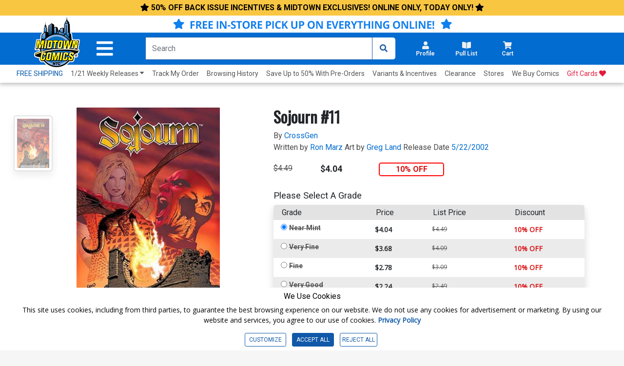

--- FILE ---
content_type: text/html; charset=utf-8
request_url: https://www.midtowncomics.com/product/1090
body_size: 36752
content:

<!DOCTYPE html>
<html lang="en">

<head>

    <meta charset="utf-8">
    <meta name="theme-color" content="#00365a">
    <meta http-equiv="X-UA-Compatible" content="IE=edge">
    <meta name="viewport" content="width=device-width, initial-scale=1, user-scalable=yes">
    <link rel="icon" href="https://www.midtowncomics.com/images/favicon.ico">

    <!-- Google Tag Manager -->
    <script type="b3c1cf96ce7a5c72cc11fa80-text/javascript">
    (function (w, d, s, l, i) {
            w[l] = w[l] || []; w[l].push({
                'gtm.start':
                    new Date().getTime(), event: 'gtm.js'
            }); var f = d.getElementsByTagName(s)[0],
                j = d.createElement(s), dl = l != 'dataLayer' ? '&l=' + l : ''; j.async = true; j.src =
                    'https://www.googletagmanager.com/gtm.js?id=' + i + dl; f.parentNode.insertBefore(j, f);
        })(window, document, 'script', 'dataLayer', 'GTM-N48DP8');</script>
    <!-- End Google Tag Manager -->


    <link rel="stylesheet" href="https://use.fontawesome.com/releases/v5.3.1/css/all.css" integrity="sha384-mzrmE5qonljUremFsqc01SB46JvROS7bZs3IO2EmfFsd15uHvIt+Y8vEf7N7fWAU" crossorigin="anonymous">

    <link rel="shortcut icon" href="https://www.midtowncomics.com/images/midtown%20logo.png">

    <link href="https://www.midtowncomics.com/css/bootstrap.min.css" rel="stylesheet">
    <link href="https://www.midtowncomics.com/css/style-new2.css?1=5" rel="stylesheet"> <!--UPDATED-->
    <link href="https://www.midtowncomics.com/css/style.css?1=5" rel="stylesheet"> <!--UPDATED-->
    <link href="https://www.midtowncomics.com/css/nav-style-d.css?v=13" rel="stylesheet"> <!--UPDATED-->
    <link href="https://www.midtowncomics.com/css/main.css" rel="stylesheet">
    <link href="https://www.midtowncomics.com/css/front-d.css" rel="stylesheet">
    <link href="https://www.midtowncomics.com/css/product-showcase.css?1=2" rel="stylesheet">
    <link href="https://www.midtowncomics.com/css/footer.css" rel="stylesheet">
    <link href="https://www.midtowncomics.com/css/side-tabs.css?v=081919" rel="stylesheet">
    <link href="https://www.midtowncomics.com/css/colors.css" rel="stylesheet">
    <link href="https://www.midtowncomics.com/css/dropdown.css?version=1" rel="stylesheet">
    <link href="https://www.midtowncomics.com/css/product-modal.css" rel="stylesheet">
    <link href="https://www.midtowncomics.com/css/spinner.css" rel="stylesheet">
    <link href="https://fonts.googleapis.com/css?family=Open+Sans|Oswald|Roboto+Condensed" rel="stylesheet">
    <link href="https://www.midtowncomics.com/css/simplePagination.css" rel="stylesheet">

    
    <link href="https://www.midtowncomics.com/js/jquery/jquery-ui-1.14.0/jquery-ui.min.css" rel="stylesheet" />

    <link media="print" href="https://www.midtowncomics.com/css/print.css" rel="stylesheet" />


    <script src="https://www.midtowncomics.com/js/jquery-3.5.1.min.js" type="b3c1cf96ce7a5c72cc11fa80-text/javascript"></script>
    <script src="https://www.midtowncomics.com/js/jquery-migrate-3.1.0.min.js" type="b3c1cf96ce7a5c72cc11fa80-text/javascript"></script>
    <script src="https://www.midtowncomics.com/js/jquery.simplePagination.js" type="b3c1cf96ce7a5c72cc11fa80-text/javascript"></script>
    <script src="https://www.midtowncomics.com/js/jquery.number.js" type="b3c1cf96ce7a5c72cc11fa80-text/javascript"></script>

    
    <script src="https://www.midtowncomics.com/js/jquery/jquery-ui-1.14.0/jquery-ui.min.js" type="b3c1cf96ce7a5c72cc11fa80-text/javascript"></script>

    <script src="https://www.midtowncomics.com/js/jquery.mobile.custom.min.js" type="b3c1cf96ce7a5c72cc11fa80-text/javascript"></script>
    <script src="https://www.midtowncomics.com/js/popper.min.js" type="b3c1cf96ce7a5c72cc11fa80-text/javascript"></script>
    <script src="https://www.midtowncomics.com/js/bootstrap.min.js" type="b3c1cf96ce7a5c72cc11fa80-text/javascript"></script>
    



    <!--Mobile Menu Dependencies-->
    <link rel="stylesheet" type="text/css" href="https://www.midtowncomics.com/css/component.css" />
    <script src="https://www.midtowncomics.com/js/modernizr.custom.js" type="b3c1cf96ce7a5c72cc11fa80-text/javascript"></script>
    <style>
        .added-cart-show {
            display: block;
        }

        .added-cart-hide {
            display: none;
        }

        .add-cart-show {
            display: block;
        }

        .add-cart-hide {
            display: none;
        }

        #page { /*ADDED*/

            overflow-x: hidden;
            overflow-y: scroll;
            -webkit-overflow-scrolling: touch;
        }
    </style>

    <style>
        .cookieconsent div {
            background-color: white !important;
            font-family: 'Roboto', sans-serif;
            color: black !important;
        }

            .cookieconsent div p {
                font-size: 14px !important;
            }

        #cookieconsent3 .modal-content {
            font-family: 'Roboto', sans-serif;
        }

        .cookieconsent button {
            font-size: 12px;
        }

        #cookieconsent3 .modal-body {
            padding-left: 0;
        }

        #cookieconsent3 .modal-footer button {
            font-size: 14px;
        }

        /*ADDED*/
        #cookieCon button {
            color: #1058A8;
            border: solid 1px #1058A8;
        }

            /*ADDED*/
            #cookieCon button:hover {
                color: #fff;
                background-color: #1058A8;
            }


        /* custom checkbox */

        .customCheckbox input[type="checkbox"] {
            position: absolute;
            left: -9999px;
        }

        .customCheckbox label p {
            font-family: 'Roboto', sans-serif;
            font-size: 12px;
        }

        .customCheckbox input[type="checkbox"] + label {
            position: relative;
            padding: 3px 0 0 40px;
            cursor: pointer;
        }

            .customCheckbox input[type="checkbox"] + label:before {
                content: '';
                background: #fff;
                border: 2px solid #ccc;
                border-radius: 3px;
                height: 25px;
                width: 25px;
                position: absolute;
                top: 0;
                left: 0;
            }

            .customCheckbox input[type="checkbox"] + label:after {
                content: '';
                border-style: solid;
                border-width: 0 0 2px 2px;
                width: 15px;
                height: 8px;
                position: absolute;
                top: 6px;
                left: 5px;
                opacity: 0;
                transform: scale(2) rotate(-45deg);
                transition: transform 0.3s linear, opacity 0.3s linear;
            }

        .customCheckbox input[type="checkbox"]:checked + label:after {
            opacity: 1;
            transform: scale(1) rotate(-45deg);
            color: #1058A8; /*UPDATED*/
        }

        @media only screen and (max-width: 420px) {

            .cookieconsent p {
                font-size: 10px;
            }

            .cookieconsent h4 {
                font-size: 13px;
            }

            .cookieconsent button {
                font-size: 10px;
            }

            #cookieconsent3 .modal-footer button {
                font-size: 11px;
            }
        }

        @media only screen and (max-width: 375px) {
            .customCheckbox label p {
                font-size: 10px;
            }

            .cookieconsent h4 {
                font-size: 12px;
            }
        }
    </style>

    <script language="javascript" type="b3c1cf96ce7a5c72cc11fa80-text/javascript">
        function validateEmail(sEmail) {
            var filter = /^([\w-\.]+)@((\[[0-9]{1,3}\.[0-9]{1,3}\.[0-9]{1,3}\.)|(([\w-]+\.)+))([a-zA-Z]{2,4}|[0-9]{1,3})(\]?)$/;
            if (filter.test(sEmail)) {
                return true;
            }
            else {
                return false;
            }
        }
        var midtown = {
            common: {
                base_url: "https://www.midtowncomics.com",
                img_url: "https://www.midtowncomics.com",
                pl: [],
                ct: [],
                save_cart: function () { },
                save_wishlist: function () { },
                load_quick_cart: function () { },
                load_quick_pull_list: function () { },
                manage_shop_button_graphics: function () { },
                manage_wishlist_graphics: function () { },
                manage_pull_list_graphics: function () { },
                load_mb: function () { },
                message_box: function () { },
                product_detail_modal: function () { },
                create_tabindex: function () { },
                remove_tabindex: function () { },
                load_quick_profile: function () { },
                show_foggy_image: function () { }
            },
            cart: {
                add_save_later: function () { },
                remove_save_later: function () { }
            },
            incentive: {
                apply: function () { }
            },
            product: {
                get_grade_detail: function () { }
            },
            gc: {
                claim: function () { }
            },
            shipping: {
                get_calculator: function () { }
            },
            pull_list: {
                save: function () { },
                load_title_detail: function () { }
            },
            site: {
                register: function () { }
            }
        };
        //*****************Message Box***********************************************
        midtown.common.message_box = function (message) {
            //alert("hi")
            var str = "";
            //str=str + "<div class=\"modal fade\" id=\"infoModal\" tabindex=\"-1\" role=\"dialog\" aria-labelledby=\"infolabel\" aria-hidden=\"true\">";
            str = str + "     <div class=\"modal-dialog modal-dialog-centered\">";
            str = str + "         <div class=\"modal-content\">";
            str = str + "             <div class=\"modal-header\">";
            str = str + "                 <h2 class=\"modal-title\" id=\"infolabel\">Info</h2>";
            str = str + "                 <button type=\"button\" class=\"close\" data-dismiss=\"modal\" aria-label=\"Close\">";
            str = str + "                     <span aria-hidden=\"true\">&times;</span>";
            str = str + "                 </button>";
            str = str + "             </div>";
            str = str + "             <div class=\"modal-body\">" + message + "</div>";
            str = str + "             <div class=\"modal-footer\">";
            str = str + "                 <button type=\"button\" class=\"btn edit\" data-dismiss=\"modal\">OKAY</button>";
            str = str + "             </div>";
            str = str + "         </div>";
            str = str + "     </div>";
            //str=str + "</div>";

            return str;

        }
        //*********** Load Quick Cart *************************************
        midtown.common.load_quick_cart = function () {
            var form = $("<form/>", { method: 'post' });
            form.append(
                $("<input>",
                     {
                         type: 'hidden',
                         name: 'refresh',
                         id: 'refresh',
                         value: 1
                     }
                 )
            );
            $.ajax({
                type: 'POST',
                url: 'https://www.midtowncomics.com/cart-load-quick',
                data: form.serialize(),
                error: function () { },
                success: function (result) {
                    // alert(result);
                    //$("#cart-button").html("");

                    $("#cart-button").html(result);
                }
            });
        }
        //************Cart Save*********************************
        midtown.common.save_cart = function (pr_id, sc_qty,plid) {
            //alert(pr_id);
            //alert(sc_qty);
            if (plid == null) {
                plid=0;
            }
            var came_from = sc_qty;
            var form = $("<form/>", { method: 'post' });
            form.append(
                $("<input>",
                     {
                         type: 'hidden',
                         name: 'pr_id',
                         id: 'pr_id',
                         value: pr_id
                     }
                 )
            );
            form.append(
                $("<input>",
                     {
                         type: 'hidden',
                         name: 'plid',
                         id: 'plid',
                         value: plid
                     }
                 )
            );
            form.append(
                $("<input>",
                     {
                         type: 'hidden',
                         name: 'sc_qty',
                         id: 'sc_qty',
                         value: sc_qty
                     }
                 )
            );
            form.append(
                $("<input>",
                     {
                         type: 'hidden',
                         name: 'refresh',
                         id: 'refresh',
                         value: 1
                     }
                 )
            );



            //***********************************
            $.ajax({
                type: 'POST',
                url: 'https://www.midtowncomics.com/cart-save',
                data: form.serialize(),
                error: function () {
                    // $('#sp_address_msg').html('An error has occurred');
                },
                success: function (result) {
                    //alert(result)
                    //$("#cart-button").html("");
                    $("#cart-button").html(result);
                    midtown.common.manage_shop_button_graphics(pr_id, sc_qty);
                    //var rs = eval("(" + result + ")");
                    //if (rs[0].CODE == "0") {
                    //     midtown.common.manage_shop_button_graphics(pr_id, sc_qty);
                    // }
                    //else {
                    //    midtown.common.manage_shop_button_graphics(pr_id, sc_qty);
                    //}
                    //midtown.common.load_quick_cart();
                    midtown.common.load_mb();
                }
            });
        }
        //***************Shop button Graphics*************************************
        midtown.common.manage_shop_button_graphics = function (pr_id, sc_qty) {
            //alert(pr_id);
            //alert(sc_qty);

            $("div[id='addedtocart" + pr_id + "']").removeClass("added-cart-hide");
            $("div[id='addedtocart" + pr_id + "']").removeClass("added-cart-show");

            $("div[id='addtocart" + pr_id + "']").removeClass("add-cart-hide");
            $("div[id='addtocart" + pr_id + "']").removeClass("add-cart-show");



            if (sc_qty == "0") {



                $("div[id='addedtocart" + pr_id + "']").addClass("added-cart-hide");
                $("div[id='addtocart" + pr_id + "']").addClass("add-cart-show");

                $("div[id='addtocart" + pr_id + "']").find(".qty").val(1);
                $("div[id='addtocart" + pr_id + "']").find(".qty-container").hide();

                $("div[id='addtocart" + pr_id + "']").find(".add-cart").delay(600).fadeOut(400, 'swing', function () {
                    $("div[id='addtocart" + pr_id + "']").find(".cart-label").html("ADD TO CART");
                    $("div[id='addtocart" + pr_id + "']").find(".add-cart").css("background-color", "#0D79F2");
                    $("div[id='addtocart" + pr_id + "']").find(".add-cart").fadeIn(100);
                })



            } else {

                $("div[id='addedtocart" + pr_id + "']").addClass("added-cart-show");
                $("div[id='addtocart" + pr_id + "']").addClass("add-cart-hide");
                $("div[id='addtocart" + pr_id + "']").find(".qty").val(sc_qty);
                $("div[id='addedtocart" + pr_id + "']").find(".qty").val(sc_qty);
                $("div[id='addtocart" + pr_id + "']").find(".qty-container").show();




            }
        }
        //***********************************************
        midtown.product.get_grade_detail = function (pr_id) {
            // alert(pr_id);

            var form = $("<form/>", { method: 'post' });
            form.append(
                $("<input>",
                     {
                         type: 'hidden',
                         name: 'pr_id',
                         id: 'pr_id',
                         value: pr_id
                     }
                 )
            );
            //***********************************
            $.ajax({
                type: 'POST',
                url: 'https://www.midtowncomics.com/grades-load-detail',
                data: form.serialize(),
                error: function () {
                    // $('#sp_address_msg').html('An error has occurred');
                },
                success: function (result) {
                    //  alert(result)
                    $("#grade_detail").html(result);
                }
            });
        }

        $(document).ready(function () {


            var localserver = "https://www.midtowncomics.com";


            $('a[href*="' + localserver + '"]').mousedown(function (event) {
                // Just in case, be safe and don't do anything
		//alert("hi");
                switch (event.which) {
                    case 1:
                        var link = $(this);
                        var href = link.attr('href');
                        var noProtocol = href.replace(/http[s]?:\/\//, '');

                        if (href.indexOf("javascript") < 0 && href.indexOf("http") >= 0) {
                            //alert(href);
                            var plid = GetParameterValues('plid');
                            //alert("plid =  " + plid);
                            //href = href.replace('?plid=' + plid, '');
                            //href = href.replace('&plid=' + plid, '');
                            // alert(href);
                            AddClickHistory(plid)
                            window.open(href, '_self');

                            break;
                        }



                    case 2:
                        // alert('Middle Mouse button pressed.');
                        break;
                    case 3:
                        //alert('Right Mouse button pressed.');
                        break;

                }

                return false;




                function GetParameterValues(param) {
                    var url = href.slice(href.indexOf('?') + 1).split('&');
                    for (var i = 0; i < url.length; i++) {
                        var urlparam = url[i].split('=');
                        if (urlparam[0] == param) {
                            return urlparam[1];
                        }
                    }
                }

                function AddClickHistory(linkID) {

                    $.ajax({
                        type: 'POST',
                        url: 'https://www.midtowncomics.com/click-history-external-record',
                        data: { plid: linkID },
                        error: function () {
                            //  $('#sp_address_msg').html('An error has occurred');
                        },
                        success: function (result) {
                            // alert(result);
                        }
                    });


                }
            });
            //load_quick_cart();
            //midtown.common.load_quick_cart();
            //midtown.common.load_quick_pull_list();
        });

    </script>
    <script language="javascript" type="b3c1cf96ce7a5c72cc11fa80-text/javascript">

        midtown.common.product_detail_modal = function (pr_id) {
            //  alert(pr_id);
            var form = $("<form/>", { method: 'post' });
            form.append(
                $("<input>",
					 {
					     type: 'hidden',
					     name: 'pr_id',
					     id: 'pr_id',
					     value: pr_id
					 }
				 )
			);


            var isFoggy = "false";
            isFoggy = $("#modalTrigger_" + pr_id).hasClass("foggy");


            if (isFoggy == true) {
                // alert("Show Desclaimer");
                isFoggy = "true";
            }
            else { isFoggy = "false"; }

            //alert(isFoggy);
            form.append(
			   $("<input>",
					{
					    type: 'hidden',
					    name: 'isFoggy',
					    id: 'isFoggy',
					    value: isFoggy
					}
				)
		   );
            //***********************************
            // alert()
            $.ajax({
                type: 'POST',
                url: 'https://www.midtowncomics.com/product-load-detail-modal',
                data: form.serialize(),
                error: function () {
                    //  $('#sp_address_msg').html('An error has occurred');
                },
                success: function (result) {
                    //alert(result);
                    $("#productModal").html(result);
                    $("#productModal").modal('show');
                    $("#productModal").one("hidden.bs.modal", function () { $("#modalTrigger_" + pr_id).focus(); })
                }
            });

        }

        //Show Foggy Image
        midtown.common.show_foggy_image = function (pr_id) {

            //   alert(pr_id);

            var form = $("<form/>", { method: 'post' });
            form.append(
				$("<input>",
					 {
					     type: 'hidden',
					     name: 'pr_id',
					     id: 'pr_id',
					     value: pr_id
					 }
				 )
			);

            $.ajax({
                type: 'POST',
                url: 'https://www.midtowncomics.com/ShowFoggyImage',
                data: form.serialize(),
                error: function () { },
                success: function (result) {
                    //alert(result);
                    var rs = eval("(" + result + ")");
                    if (rs[0].CODE == "0") {
                        $("[aria-label='product'] a").each(function () {
                            if ($(this).hasClass("foggy")) {
                                $(this).removeClass("foggy");
                                //$(this).foggy(false);
                            }
                        });
                        $("#top-section img").each(function () {
                            if ($(this).hasClass("foggy")) {
                                $(this).removeClass("foggy");
                                //$(this).foggy(false);
                            }
                        })
                        $("#productModal").modal('hide');
                        $("#enlargeImageModal").modal('hide');
                        $("#modalTrigger_" + pr_id).focus();
                        location.reload(true);
                    }
                    else if (rs[0].CODE == "100") {
                        debugger
                        $("#productModal").modal('hide');
                        $("#enlargeImageModal").modal('hide');
                        window.location.replace("https://www.midtowncomics.com/login");
                    }
                    else {
                        // adjust_wishlist_button_graphics(pr_parentid, sc_qty);
                    }
                }
            });
        }
    </script>

    <!-- wish list save code-->
    <script language="javascript" type="b3c1cf96ce7a5c72cc11fa80-text/javascript">
        midtown.common.save_wishlist = function (pr_parentid, qty) {
            var form = $("<form />", { method: 'post' });
            form.append($("<input>", {
                type: 'hidden',
                name: 'pr_id',
                id: 'pr_id',
                value: pr_parentid
            }));

            form.append($("<input>", {
                type: 'hidden',
                name: 'qty',
                id: 'qty',
                value: qty
            }));

            //  alert(pr_parentid,qty,sh_id)

            $.ajax({
                type: 'POST',
                url: 'https://www.midtowncomics.com/wishlist-save',
                data: form.serialize(),
                error: function () { },
                success: function (result) {
                    // alert(result)
                    var rs = eval("(" + result + ")");
                    if (rs[0].CODE == "0") {
                        midtown.common.manage_wishlist_graphics(pr_parentid);
                    }
                    else {
                        // adjust_wishlist_button_graphics(pr_parentid, sc_qty);
                    }
                }
            });
        }

        midtown.common.manage_wishlist_graphics = function (pr_id) {

            $("div[id='addedtowishlist" + pr_id + "']").removeClass("added-cart-hide");
            $("div[id='addedtowishlist" + pr_id + "']").removeClass("added-cart-show");

            $("div[id='addtowishlist" + pr_id + "']").removeClass("add-cart-hide");
            $("div[id='addtowishlist" + pr_id + "']").removeClass("add-cart-show");

            $("div[id='addtowishlist" + pr_id + "']").addClass("add-cart-hide");
            $("div[id='addedtowishlist" + pr_id + "']").addClass("added-cart-show");
        }

    </script>
    <script language="javascript" type="b3c1cf96ce7a5c72cc11fa80-text/javascript">
        //*************** Pull List*******************************************
        midtown.common.load_quick_pull_list = function () {
            //alert(midtown.common.pl);
            var result = midtown.common.pl;
            //alert(result.success)
            var str = "";
            //if (result.success == true) {

            var pull_list_count = 0;
            var pull_list_percentage = 0;
            var remaining_count = 0;
            var regular_title_count = 0;
            var non_regular_title_count = 0;



            if (result.data.length > 0) {
                pull_list_count = result.data[0].Column["total_sub_qty"];
                for (var i = 0; i < result.data.length; i++) {
                    if (result.data[i].Column["su_count"] == "1") {
                        regular_title_count += parseInt(result.data[i].Column["sd_qty"]);
                    }
                    else {
                        non_regular_title_count += parseInt(result.data[i].Column["sd_qty"]);
                    }
                }
            }
            if (parseInt(regular_title_count) >= 10) {
                pull_list_percentage = 100;
                remaining_count = 0;
            } else if (parseInt(regular_title_count) < 10) {
                if (parseInt(regular_title_count) > 0) {
                    pull_list_percentage = 100 - ((10 - parseInt(regular_title_count)) * 100) / 10
                } else {
                    pull_list_percentage = 0;
                }
                remaining_count = 10 - parseInt(regular_title_count);
            }




            str += "<a title=\"Pullist\" class=\"nav-link dropdown-toggle side-drop-button setdim tabindex\" href=\"" + midtown.common.img_url + "/pull-list-browse\" id=\"pullist-DropdownMenuLink\" role=\"button\" data-toggle=\"dropdown\" aria-expanded=\"false\" aria-controls=\"pl-dropdown\">";
            str += "  <div class=\"row\">";
            str += "      <i class=\"fas fa-book-open\"></i>";

            if (pull_list_count > 0) {

                str += "      <div class=\"badge " + ((pull_list_percentage >= 100) ? "bg-green" : "") + "\">" + pull_list_count + "<span class=\"hidden\"> items in pull list</span></div>";
                str += "      <div aria-hidden=\"false\" class=\"hidden\" role=\"alert\">" + pull_list_count + " items in pull list</div>";

            }
            str += "  </div>";
            str += "  <div class=\"row\"><h2 aria-hidden=\"true\">Pull List</h2></div>";
            str += "</a>";
            //********************************************************
            str += "<ul id=\"pl-dropdown\" class=\"dropdown-menu hover-menu submenu\" role=\"menu\">";
            str += "    <div>";
            str += "        <div class=\"container\">";
            str += "            <a href=\"\"><i class=\"fas fa-caret-up drop-caret\" class=\"hidden\" aria-hidden=\"true\" id=\"cart-caret\"></i></a>";
            str += "            <div class=\"row top-header\">";
            str += "               <div class=\"bold col-7\"><h3>Your Pull List</h3></div>";
            str += "               <div class=\"right col-5\">";
            str += "                    <div class=\"item-count\"> <span id=\"cart-drop-count\" class=\"bold\">" + pull_list_count + "</span> Items in Pull List </div>";
            str += "               </div>";
            str += "            </div>";
            str += "            <div class=\"row pf-pl-ct-header\">";
            if (parseInt(remaining_count) > 0) {
                str += "                <p role=\"alert\">Add <span class=\"bold\" id=\"ct-progress-count\">" + remaining_count + " more regular titles</span> to complete your Pull List</p>";
            } else {
                str += "                <p role=\"alert\"><span class=\"bold\" id=\"ct-progress-count\">You are qualified for Pull List</span></p>";
            }
            str += "            </div>";
            str += "            <div class=\"row\" id=\"pl-progress\">";
            str += "                <div class=\"col-2 center\">";
            str += "                    <label class=\"bold\">" + regular_title_count + "</label>";
            str += "                </div>";
            str += "                <div class=\"col-8\">";
            str += "                    <div class=\"progress\">";
            str += "                        <div class=\"progress-bar " + ((pull_list_percentage >= 100) ? "" : "progress-bar-striped progress-bar-animated") + " \" role=\"progressbar\" aria-valuenow=\"10\" aria-valuemin=\"1\" aria-valuemax=\"75\" style=\"width: " + pull_list_percentage + "%\"></div>";
            str += "                    </div>";
            str += "                </div>";
            str += "                <div class=\"col-2 center\">";
            str += "                    <label class=\"bold\">" + ((parseInt(regular_title_count) > 10) ? regular_title_count : 10) + "</label>";
            str += "                </div>";
            str += "            </div>";
            str += "        </div>";
            str += "        <ul class=\"product-section\">";

            if (result.data.length > 0) {
                for (var i = 0; i < result.data.length; i++) {

                    str += "    <li Class=\"row product-card\">";
                    str += "        <div Class=\"col-3 product-img\">";
                    str += "            <div Class=\"center\">";
                    if (result.data[i].Column["pr_bimg"] == "1") {
                        str += "                    <img src=\"" + midtown.common.img_url + "/images/PRODUCT/FUL/" + result.data[i].Column["pr_id"] + "_ful.jpg\" alt=\"\" />";
                    } else {
                        str += "                    <img src=\"" + midtown.common.img_url + "/images/PRODUCT/FUL/imagecomingsoon_ful.jpg\" alt=\"\" />";
                    }
                    str += "            </div>";
                    str += "        </div>";
                    str += "        <div Class=\"col-7\">";
                    str += "            <div Class=\"row product-details\" aria-label=\"" + result.data[i].Column["su_title"] + "\">";
                    str += "                <a href=\"#\">" + result.data[i].Column["su_title"] + ((result.data[i].Column["su_count"] == "1") ? "(<b>regular</b>)" : "(<b>non-regular</b>)") + "</a>";
                    str += "            </div>";
                    str += "            <div Class=\"row remove\"> <a href=\"javascript:midtown.pull_list.save(" + result.data[i].Column["su_id"] + ",0)\" class=\"bold\">Remove</a> </div>";
                    str += "        </div>";
                    str += "        <div Class=\"col-1 cart-qty\">";
                    str += "            <p>" + result.data[i].Column["sd_qty"] + "</p>";
                    str += "        </div>";
                    str += "    </li>";
                }
            } else {
                str += "    <li Class=\"row product-card empty-cart\">";
                str += "        <div Class=\"col-4 image-container\">";
                str += "            <img src = \"" + midtown.common.img_url + "/images/helpful_deadpool.png\">";
                str += "        </div>";
                str += "        <p Class=\"col-8 center grey\">Your Pull List Is empty</p>";
                str += "    </li>";
            }
            str += "</ul>";
            str += "<div Class=\"row drop-footer\">";
            str += "    <div Class=\"col-12\">";
            str += "        <div Class=\"center\"> <a href=\"" + midtown.common.base_url + "/faq#faqpullList\" class=\"\">What's a Pull List?</a> </div>";
            str += "    </div>";
            str += "    <div Class=\"col-12\">";
            str += "        <div Class=\"center\">";
            str += "            <Button id=\"pl-drop-button\" type=\"button\" onclick=\"set_view_pl()\" class=\"cart-button userway-s1-selected\" title=\"View My Pull List\">VIEW PULL LIST</Button>";
            str += "        </div>";
            str += "    </div>";
            str += "</div>";
            str += "</div>";
            str += "</ul>";
            //}
            $("#pull-list-button").html(str);

            $("#pullist-DropdownMenuLink").on("focus", function (event) {
                $(this).find("[role='alert']").attr("aria-hidden", true)
            });
            $("#pullist-DropdownMenuLink").on("focusout", function (event) {
                $(this).find("[role='alert']").attr("aria-hidden", false)
            });


        }

        function set_view_pl() {
            window.location.href = "https://www.midtowncomics.com/pull-list-browse";
        }



        midtown.pull_list.save = function (su_id, qty) {
            var form = $("<form/>", { method: 'post' });
            form.append(
                $("<input>",
                     {
                         type: 'hidden',
                         name: 'su_id',
                         id: 'su_id',
                         value: su_id
                     }
                 )
            );
            form.append(
                $("<input>",
                     {
                         type: 'hidden',
                         name: 'qty',
                         id: 'qty',
                         value: qty
                     }
                 )
            );
            form.append(
                $("<input>",
                     {
                         type: 'hidden',
                         name: 'refresh',
                         id: 'refresh',
                         value: 1
                     }
                 )
            );



            //***********************************
            $.ajax({
                type: 'GET',
                url: 'https://www.midtowncomics.com/pull-list-save',
                data: form.serialize(),
                error: function () {
                    // $('#sp_address_msg').html('An error has occurred');
                },
                success: function (result) {
                    // $("#ajax-loader-small_" + su_id).hide();
                    midtown.common.pl = result;
                    midtown.common.load_quick_pull_list();
                    midtown.common.manage_pull_list_graphics(su_id, qty);
                    midtown.common.load_mb();
                }
            });
        }
        //******************************************
        midtown.common.manage_pull_list_graphics = function (su_id, qty) {

            if (qty == "0") {

                $("div[id='addtopl" + su_id + "']").removeClass("add-cart-hide");
                $("div[id='addtopl" + su_id + "']").removeClass("add-cart-show");

                $("div[id='addedtopl" + su_id + "']").removeClass("add-cart-hide");
                $("div[id='addedtopl" + su_id + "']").removeClass("add-cart-show");

                $("div[id='addtopl" + su_id + "']").addClass("add-cart-show");
                $("div[id='addedtopl" + su_id + "']").addClass("add-cart-hide");


            } else {


                $("div[id='addtopl" + su_id + "']").removeClass("add-cart-hide");
                $("div[id='addtopl" + su_id + "']").removeClass("add-cart-show");

                $("div[id='addedtopl" + su_id + "']").removeClass("add-cart-hide");
                $("div[id='addedtopl" + su_id + "']").removeClass("add-cart-show");

                $("div[id='addtopl" + su_id + "']").addClass("add-cart-hide");
                $("div[id='addedtopl" + su_id + "']").addClass("add-cart-show");


            }
        }

        //******Pull List Load Title Detail************************
        midtown.pull_list.load_title_detail = function (su_id) {

            var form = $("<form/>", { method: 'post' });
            form.append(
                    $("<input>",
                         {
                             type: 'hidden',
                             name: 'su_id',
                             id: 'su_id',
                             value: su_id
                         }
                     )
                );
            $.ajax({
                type: 'POST',
                url: 'https://www.midtowncomics.com/pull-list-load-detail',
                data: form.serialize(),
                error: function () {
                    // $('#sp_address_msg').html('An error has occurred');
                },
                success: function (result) {
                    $("#comicModal").html(result);
                    $("#comicModal").modal('show');
                }
            });



        }



    </script>

    <script type="b3c1cf96ce7a5c72cc11fa80-text/javascript">
        function CheckBrowser(e) {
            if (window.event)
                key = window.event.keyCode;     //IE
            else
                key = e.which;     //firefox
            return key;
        }
    </script>



    <script language="javascript" type="b3c1cf96ce7a5c72cc11fa80-text/javascript">

        var pageName = "Home";


    </script>

    <!-- FONTS -->
    <link rel="preconnect" href="https://fonts.gstatic.com">
    <link href="https://fonts.googleapis.com/css2?family=Roboto:wght@300;400;700;900&display=swap" rel="stylesheet">
    <link href="https://fonts.googleapis.com/css2?family=Roboto+Condensed:wght@300;400;700&display=swap" rel="stylesheet">

    <!-- Start of midtowncomicshelp Zendesk Widget script -->
    <script id="ze-snippet" src="https://static.zdassets.com/ekr/snippet.js?key=fc204480-5951-42d4-8452-b3d0d122f51c" type="b3c1cf96ce7a5c72cc11fa80-text/javascript"></script>
    <!-- End of midtowncomicshelp Zendesk Widget script -->


     <!-- Google tag (gtag.js) -->
    <script async src="https://www.googletagmanager.com/gtag/js?id=AW-17032490200" type="b3c1cf96ce7a5c72cc11fa80-text/javascript"></script>
    <script type="b3c1cf96ce7a5c72cc11fa80-text/javascript"> window.dataLayer = window.dataLayer || []; function gtag(){dataLayer.push(arguments);} gtag('js', new Date()); gtag('config', 'AW-17032490200'); </script>
    <!-- Event snippet for Website sale conversion page -->





</head>

<body>

    <!-- Google Tag Manager (noscript) -->
    <noscript>
        <iframe src=https://www.googletagmanager.com/ns.html?id =GTM-N48DP8
                height="0" width="0" style="display:none;visibility:hidden"></iframe>
    </noscript>
    <!-- End Google Tag Manager (noscript) -->

    <!--Facebook Profile Plugin Scripts-->
    <div id="fb-root"></div>
    <script type="b3c1cf96ce7a5c72cc11fa80-text/javascript">

        //(function (d, s, id) {
        //        var js, fjs = d.getElementsByTagName(s)[0];
        //        if (d.getElementById(id)) return;
        //        js = d.createElement(s);
        //        js.id = id;
        //        js.src = 'https://connect.facebook.net/en_US/sdk.js#xfbml=1&version=v3.0';
        //        fjs.parentNode.insertBefore(js, fjs);
        //    }(document, 'script', 'facebook-jssdk'));
    </script>
    <div id="page">
        <header>
            <div id="stickyNav">

                <!--Main Nav Header-->
                








           <!--Main Nav Header-->

<a id="skipToMain" href="#pageName" class="hidden tabindex" tabindex="0">Skip to Main Content</a>



<!--FLASH SALE--ADA-->
<div class="py-1 hide-mobile" style="text-align: center;background-color: #f9c642;">
    <a href="https://www.midtowncomics.com/search?q=cdw_0120&plid=601"><span style="font-size: 16px;font-weight: 600; color: black;"><i class="fas fa-star hide-mobile"></i> 50% OFF BACK ISSUE INCENTIVES & MIDTOWN EXCLUSIVES! ONLINE ONLY, TODAY ONLY! <i class="fas fa-star hide-mobile"></i> </span> </a>
</div>

<!--FLASH SALE--MOBILE-->
<div class="hide-big notice-banner " style="text-align: center;background-color:  #f9c642; ">
    <a href="https://www.midtowncomics.com/search?q=cdw_0120&plid=601"><span style="font-size: 12px; font-weight: 600; color: black; padding-top: -1rem; line-height: normal; " class="mx-1">50% OFF BACK ISSUE INCENTIVES & MIDTOWN EXCLUSIVES! ONLINE ONLY, TODAY ONLY!</span> </a>
</div>


<!--ALERT-->
<!--<div class="py-1 hide-mobile" style="text-align: center;background-color: #e31c3d;">
    <a href="https://www.midtowncomics.com/faq"><span style="font-size: 15px;font-weight: 600; color: white;">HOLIDAY SHIPPING ALERTS & STORE HOURS</span> </a>
</div>-->

<!--ALERT MOBILE-->
<!--<div class="hide-big notice-banner" style="text-align: center;background-color:  #e31c3d; ">
    <a href="https://www.midtowncomics.com/faq"><span style="font-size: 14px; font-weight: 600; color: white; padding-top: -1rem ">HOLIDAY SHIPPING ALERTS & STORE HOURS</span> </a>
</div>-->


<!--FCBD BANNER-->
<!--<div id="topbnr" style="height:100%; text-align: center;background-color: #fff">
     <a href="https://www.midtowncomics.com/free-comic-book-day?plid=601"><img src="https://www.midtowncomics.com/images/jn/2024/0501/fcbd-header24.png" class="img-fluid" alt="Free Comic Book Day"/></a>
</div>-->


<!--WHITE BANNER--->
<div class="ad-banner-top">
   <!-----FLASH SALE BANNER---->  
   <!--<div id="top-bnr" class="ad-banner-top-slide" style="text-align: center;background-color: #f9c642;">
      <a href="https://www.midtowncomics.com/search?q=cdw_0106&plid=601">
             <img  class="hide-mobile img-responsive" src="https://www.midtowncomics.com/images/jn/2026/0107/flash_sale.png" alt="UP TO 60% OFF FIRST ISSUES! ONLINE ONLY, TODAY ONLY!" />
            <img  class="hide-big img-fluid" src="https://www.midtowncomics.com/images/jn/2026/0107/flash_sale_mobile.png" alt="UP TO 60% OFF FIRST ISSUES! ONLINE ONLY, TODAY ONLY!" />
        </a>
    </div>-->
    
<!-----SPECIAL BANNER---->    
 <!--<div id="top-bnr" class="ad-banner-top-slide" style="text-align: center;background-color: #fff">
        <a href="https://www.midtowncomics.com/search?q=midtown_tcg_holiday_2025&plid=1">
            <img  class="hide-mobile ximg-responsive" src="https://www.midtowncomics.com/images/jn/2025/1217/special-header.png" alt="Magic - The Gathering: Final Fantasy and One Piece Card Game Available Now" />
            <img  class="hide-big img-fluid" src="https://www.midtowncomics.com/images/jn/2025/1217/special-header_mobile2.png" alt="Magic - The Gathering: Final Fantasy and One Piece Card Game Available Now mobile" />
        </a>
</div>-->
    
      <!-----INSTORE PICKUP BANNER---->  
   <div id="top-bnr" class="ad-banner-top-slide" style="text-align: center;background-color: #fff;">
      <a href="https://www.midtowncomics.com/curbside?plid=1">
             <img  class="hide-mobile ximg-responsive" src="https://www.midtowncomics.com/images/jn/2026/0107/instore_pickup.png" alt="FREE IN-STORE PICK UP" />
            <img  class="hide-big img-fluid" src="https://www.midtowncomics.com/images/jn/2026/0107/instore_pickup_mobile.png" alt="FREE IN-STORE PICK UP" />
        </a>
    </div>
    
    
</div>



<!--Main Nav Header-->
<div id="mainNav">

    <!--<div id="top-free-shipping">
        <p>Free Shipping on all qualifying orders!</p>
    </div>-->
    <div class="navbar navbar-expand-md navbar-light">
        <a id="trigger"><span class="hidden">Header Bars</span><i class="fas fa-bars" aria-hidden="true"></i></a>
        <div class="m-main-nav">
            <!-- Push Wrapper -->
            <div class="mp-pusher" id="mp-pusher">
                <!-- mp-menu -->
                <nav id="mp-menu" class="mp-menu" aria-label="mobile nav">
                    <div class="mp-level">
                        <h2>Home</h2>
                        <ul >
                            <li class="icon icon-arrow-left">
                                <a>Departments <i class="fas fa-chevron-right" aria-hidden="true"></i> </a>
                                <div class="mp-level mp-l2">
                                    <h2 class="icon icon-display">Departments</h2>
                                    <ul>
                                        <li><a class="mp-back" href="#"><span class="white">Main Menu</span><i class="fas fa-chevron-left" aria-hidden="true"></i></a>
                                        <li><a href="https://www.midtowncomics.com/comics?plid=3">Comics </a> </li>
                                         <li><a href="https://www.midtowncomics.com/search?cat=Back+Issues&plid=537">Back Issues</a> </li>
                                        <li><a href="https://www.midtowncomics.com/pull-list-browse?plid=368">Pull List</a> </li>
                                        <li><a href="https://www.midtowncomics.com/pre-orders-catalogs?plid=369">Pre-Orders</a> </li>
                                        <li><a href="https://www.midtowncomics.com/graphicnovels?plid=518">Graphic Novels </a> </li>
                                        <li><a href="https://www.midtowncomics.com/books?plid=520">Books</a> </li>
                                         <li><a href="https://www.midtowncomics.com/magazines?plid=534">Magazines</a> </li>
                                        <li><a href="https://www.midtowncomics.com/manga?plid=521">Manga </a> </li>
                                        <li><a href="https://www.midtowncomics.com/statues?plid=522">Statues </a> </li>
                                        <li><a href="https://www.midtowncomics.com/actionfigures?plid=523">Action Figures </a> </li>
                                        <li><a href="https://www.midtowncomics.com/collectibles?plid=524">Collectibles </a> </li>
                                        <li><a href="https://www.midtowncomics.com/apparel?plid=525">T-Shirts &amp; Apparel </a> </li>
                                        <li><a href="https://www.midtowncomics.com/supplies?plid=358">Supplies &amp; More </a> </li>
                                    </ul>
                                </div>
                            </li>
                            <li class="icon icon-arrow-left">
                                <a>My Account <i class="fas fa-chevron-right" aria-hidden="true"></i> </a>
                                <div class="mp-level mp-l2">
                                    <h2 class="icon icon-display">My Account</h2>
                                    <ul>
                                        <li><a class="mp-back"><span class="white">Main Menu</span><i class="fas fa-chevron-left" aria-hidden="true"></i></a></li>
                                        <li><a href="https://www.midtowncomics.com/account-settings?plid=375">Account Settings</a></li>
                                        <li><a href="https://www.midtowncomics.com/my-orders?plid=376">My Orders</a></li>
                                        <li><a href="https://www.midtowncomics.com/wishlist?plid=377">My Wish List</a></li>
                                        <li><a href="https://www.midtowncomics.com/my-giftcards?plid=378">Manage Gift Cards</a></li>
                                        <li><a href="https://www.midtowncomics.com/address-book?plid=379">My Address Book</a></li>
                                        <li><a href="https://www.midtowncomics.com/credit-cards?plid=380">My Credit Cards</a></li>
                                        <li><a href="https://www.midtowncomics.com/my-newsletter?plid=381">My Newsletters Settings</a></li>
                                        <li><a href="https://www.midtowncomics.com/preview-items?plid=382">My Pre-Order Items</a></li>
                                        <li><a href="https://www.midtowncomics.com/faq#faqpreview?plid=385">Previews FAQ</a></li>
                                        <li><a href="https://www.midtowncomics.com/pull-list-my?plid=386">My Pull List</a></li>
                                        <li><a href="https://www.midtowncomics.com/preview-orders?plid=376">My Pre-Orders</a></li>
                                    </ul>
                                </div>
                            </li>
                            <li><a href="https://www.midtowncomics.com/weekly-release/home?plid=526">Weekly Releases</a> </li>
                            <li><a href="https://www.midtowncomics.com/my-orders?plid=530">Track My Order</a></li>
                            <li><a href="https://www.midtowncomics.com/browsing-history?plid=584">Browsing History</a></li>
                            <li><a href="https://www.midtowncomics.com/search?cat=Back+Issues&q=Variant&plid=527">Variants &amp; Incentives</a> </li>
                            <li><a href="https://www.midtowncomics.com/search?cat=Back+Issues&clr=1&plid=367">Clearance</a> </li>
                            <li><a href="https://www.midtowncomics.com/timesquarestore?plid=528">Stores</a> </li>
                            <li><a href="https://www.midtowncomics.com/we-buy-comics?plid=529">We Buy Comics</a> </li>
                            <li><a href="https://www.midtowncomics.com/gift-cards?plid=531">Gift Cards</a></li>
                        </ul>
                    </div>
                </nav>
            </div>
        </div>
        <style>
            #checkout-button-kiosk {
                display: none;
            }

            #top-button1 {
                display: none;
            }
        </style>
        <a class="navbar-brand tabindex" href="https://www.midtowncomics.com/?plid=2" id="logos">
            <img id="brand-logo" src="https://www.midtowncomics.com/images/logos/midtown/midtown_logo.png" alt="Midtown Comics home" />
            <img id="brand-name" src="https://www.midtowncomics.com/images/logos/midtown/midtown_logo_mobile.png" alt="Midtown Comics Mobile Home">
        </a>
        <div class="navbar-collapse" id="mainNav-container">
         
            <div class="dropdown desktop-drop">
                <nav aria-label="Department Menu">
                    <div class="active" id="department-drop">
                        <button class="tabindex" id="department-drop-button" role="button" data-toggle="dropdown" aria-expanded="false" aria-controls="department_nav_drop" aria-label="Departments">
                            <span><i class="fas fa-bars" aria-hidden="true"></i></span><span><p>DEPARTMENTS</p></span>
                        </button>
                        <nav id="department_nav_drop" aria-label="Desktop department Nav">
                            <ul class="dropdown-menu hover-menu" id="dept-menu" aria-haspopup="true">
                                <li><span aria-hidden="true"><i id="department-caret" class="fas fa-caret-up drop-caret" aria-hidden="true"></i></span></li>
                                <li data-submenu-id="submenu-comics" class="dept-link">
                                    <a href="https://www.midtowncomics.com/comics?plid=3">Comics</a>
                                    <button class="expand-dept-sub-caret" aria-label="Comics Menu" aria-expanded="false" aria-controls="submenu-comics"><i class="fas fa-caret-right dept-arw" aria-hidden="true"></i></button>
                                    <div id="submenu-comics" class="popover popover-lg" style="display: none;">
                                        <div class="row popover-container">
                                            <div class="col-md-3 dept-submenu">
                                                <h2 class="grey camelcase">new releases</h2>
                                                <ul>
                                                        <li><a href="https://www.midtowncomics.com/weekly-release/home?plid=4&cat=61&wdate=01/21/2026">New Releases for 1/21</a></li>
                                                        <li><a href="https://www.midtowncomics.com/weekly-release/home?plid=4&cat=61&wdate=01/14/2026">New Releases for 1/14</a></li>
                                                        <li><a href="https://www.midtowncomics.com/weekly-release/home?plid=4&cat=61&wdate=01/07/2026">New Releases for 1/7</a></li>
                                                        <li><a href="https://www.midtowncomics.com/weekly-release/home?plid=4&cat=61&wdate=12/31/2025">New Releases for 12/31</a></li>
                                                        <li><a href="https://www.midtowncomics.com/weekly-release/home?plid=4&cat=61&wdate=12/24/2025">New Releases for 12/24</a></li>
                                                        <li><a href="https://www.midtowncomics.com/weekly-release/home?plid=4&cat=61&wdate=12/17/2025">New Releases for 12/17</a></li>
                                                        <li><a href="https://www.midtowncomics.com/weekly-release/home?plid=4&cat=61&wdate=12/10/2025">New Releases for 12/10</a></li>
                                                        <li><a href="https://www.midtowncomics.com/weekly-release/home?plid=4&cat=61&wdate=12/03/2025">New Releases for 12/3</a></li>
                                                        <li><a href="https://www.midtowncomics.com/weekly-release/home?plid=4&cat=61&wdate=11/26/2025">New Releases for 11/26</a></li>
                                                        <li><a href="https://www.midtowncomics.com/weekly-release/home?plid=4&cat=61&wdate=11/19/2025">New Releases for 11/19</a></li>
                                                        <li><a href="https://www.midtowncomics.com/weekly-release/home?plid=4&cat=61&wdate=11/12/2025">New Releases for 11/12</a></li>
                                                        <li><a href="https://www.midtowncomics.com/weekly-release/home?plid=4&cat=61&wdate=11/05/2025">New Releases for 11/5</a></li>

                                                </ul>

                                                <h2 class="grey camelcase">publishers</h2>
                                                <ul>

                                                    <li><a href="https://www.midtowncomics.com/boom-studios?plid=10">Boom Studios</a></li>
                                                    <li><a href="https://www.midtowncomics.com/dark-horse?plid=11">Dark Horse</a></li>
                                                    <li><a href="https://www.midtowncomics.com/dc-comics?plid=12">DC Comics</a></li>
                                                    <li><a href="https://www.midtowncomics.com/dynamite-entertainment?plid=13">Dynamite</a></li>
                                                    <li><a href="https://www.midtowncomics.com/idw-publishing?plid=14">IDW</a></li>
                                                    <li><a href="https://www.midtowncomics.com/image-comics?plid=15">Image Comics</a></li>
                                                    <li><a href="https://www.midtowncomics.com/search?cat=All+Comics&scat=Independents&plid=16">Independents</a></li>
                                                    <li><a href="https://www.midtowncomics.com/marvel-comics?plid=17">Marvel Comics</a></li>
                                                    <li><a href="https://www.midtowncomics.com/valiant-comics?plid=18">Valiant Comics</a></li>
                                                    <li><a href="https://www.midtowncomics.com/vertigo-comics?plid=19">Vertigo</a></li>

                                                </ul>

                                            </div>
                                            <div class="col-md-3 dept-submenu">
                                                <h2 class="grey camelcase">categories</h2>
                                                <ul>
                                                    <li><a href="https://www.midtowncomics.com/search?si=1&amp;cat=All+Comics&plid=20">#1s</a></li>
                                                    <li><a href="https://www.midtowncomics.com/search?q=genre_alternative&cat=All+Comics&plid=21">Alternative</a></li>
                                                    <li><a href="https://www.midtowncomics.com/search?q=annual&amp;cat=All+Comics&plid=22">Annuals</a></li>
                                                    <li><a href="https://www.midtowncomics.com/best-sellers?cat=61&plid=23">Best Sellers</a></li>
                                                    <li><a href="https://www.midtowncomics.com/search?q=comics_blank_cover&amp;cat=All+Comics&plid=24">Blank Covers</a></li>
                                                    <li><a href="https://www.midtowncomics.com/search?q=cgc&amp;cat=All+Comics&plid=25">CGC Graded</a></li>
                                                    <li><a href="https://www.midtowncomics.com/search?q=Midtown+Exclusive+&amp;cat=All+Comics&plid=26">Midtown Exclusives</a></li>
                                                    <li><a href="https://www.midtowncomics.com/search?q=one+shot&amp;cat=All+Comics&plid=27">One-Shots</a></li>
                                                    <li><a href="https://www.midtowncomics.com/search?cat=All+Comics&amp;q=Signed+By&plid=28">Signed Books</a></li>
                                                </ul>

                                                <h2 class="grey camelcase">Site-to-store</h2>
                                                <ul>
                                                    <li> <a href="https://www.midtowncomics.com/back-issues?plid=29">Order Back Issues For In-store Pickup</a> </li>
                                                    <li>
                                                        <h3><a href="https://www.midtowncomics.com/faq#faqgeneral">FREE BAG &amp; BOARD</a></h3>
                                                        <h3>WITH EVERY COMIC</h3>
                                                    </li>
                                                    <li>
                                                        <h3><a href="https://www.midtowncomics.com/shipping-info?plid=31">FREESHIPPING</a></h3>
                                                        <h3>ON QUALIFYING ORDERS</h3>
                                                    </li>
                                                </ul>


                                            </div>
                                            <div class="col-md-3 dept-submenu">
                                                <h2 class="grey camelcase">characters</h2>
                                                <ul>
                                                    <li><a href="https://www.midtowncomics.com/avengers?plid=32">Avengers</a></li>
                                                    <li><a href="https://www.midtowncomics.com/batman?plid=33">Batman</a></li>
                                                    <li><a href="https://www.midtowncomics.com/black-panther?plid=34">Black Panther</a></li>
                                                    <li><a href="https://www.midtowncomics.com/captain-america?plid=35">Captain America</a></li>
                                                    <li><a href="https://www.midtowncomics.com/daredevil?plid=36">Daredevil</a></li>
                                                    <li><a href="https://www.midtowncomics.com/deadpool?plid=37">Deadpool</a></li>
                                                    <li><a href="https://www.midtowncomics.com/doctor-who?plid=38">Doctor Who</a></li>
                                                    <li><a href="https://www.midtowncomics.com/the-flash?plid=39">Flash</a></li>
                                                    <li><a href="https://www.midtowncomics.com/guardians-of-the-galaxy?plid=40">Guardians of the Galaxy</a></li>
                                                    <li><a href="https://www.midtowncomics.com/green-arrow?plid=41">Green Arrow</a></li>
                                                    <li><a href="https://www.midtowncomics.com/green-lantern?plid=42">Green Lantern</a></li>
                                                    <li><a href="https://www.midtowncomics.com/hulk?plid=43">Hulk</a></li>
                                                    <li><a href="https://www.midtowncomics.com/justice-league?plid=44">Justice League</a></li>
                                                    <li><a href="https://www.midtowncomics.com/view-more-characters?plid=45">View More...</a></li>
                                                </ul>
                                            </div>                                            
                                        </div>
                                    </div>
                                </li>
                                <li data-submenu-id="submenu-variant" Class="dept-link">
                                    <a href="https://www.midtowncomics.com/search?cat=All+Comics&q=Variants&plid=532" Class="">Variants/Incentives</a>
                                    <button class="expand-dept-sub-caret" aria-label="Variants/Incentives Menu" aria-expanded="false" aria-controls="submenu-variant"><i class="fas fa-caret-right dept-arw" aria-hidden="true"></i></button>
                                    <div id="submenu-variant" Class="popover popover-sm" style="display: none; top: -1px; left: 184px; height: 268px;">
                                        <div Class="row  popover-container">
                                            <div Class="col-md-4 dept-submenu">
                                                <h2 Class="grey camelcase">New releases</h2>
                                                <ul>
                                                        <li><a href="https://www.midtowncomics.com/weekly-release/home?plid=46&cat=61&wdate=01/21/2026">New Releases for 1/21</a></li>
                                                        <li><a href="https://www.midtowncomics.com/weekly-release/home?plid=46&cat=61&wdate=01/14/2026">New Releases for 1/14</a></li>
                                                        <li><a href="https://www.midtowncomics.com/weekly-release/home?plid=46&cat=61&wdate=01/07/2026">New Releases for 1/7</a></li>
                                                        <li><a href="https://www.midtowncomics.com/weekly-release/home?plid=46&cat=61&wdate=12/31/2025">New Releases for 12/31</a></li>
                                                        <li><a href="https://www.midtowncomics.com/weekly-release/home?plid=46&cat=61&wdate=12/24/2025">New Releases for 12/24</a></li>
                                                        <li><a href="https://www.midtowncomics.com/weekly-release/home?plid=46&cat=61&wdate=12/17/2025">New Releases for 12/17</a></li>
                                                        <li><a href="https://www.midtowncomics.com/weekly-release/home?plid=46&cat=61&wdate=12/10/2025">New Releases for 12/10</a></li>
                                                        <li><a href="https://www.midtowncomics.com/weekly-release/home?plid=46&cat=61&wdate=12/03/2025">New Releases for 12/3</a></li>
                                                        <li><a href="https://www.midtowncomics.com/weekly-release/home?plid=46&cat=61&wdate=11/26/2025">New Releases for 11/26</a></li>
                                                        <li><a href="https://www.midtowncomics.com/weekly-release/home?plid=46&cat=61&wdate=11/19/2025">New Releases for 11/19</a></li>
                                                        <li><a href="https://www.midtowncomics.com/weekly-release/home?plid=46&cat=61&wdate=11/12/2025">New Releases for 11/12</a></li>
                                                        <li><a href="https://www.midtowncomics.com/weekly-release/home?plid=46&cat=61&wdate=11/05/2025">New Releases for 11/5</a></li>

                                                </ul>

                                                <h2 class="grey camelcase">Site-to-store</h2>
                                                <ul>
                                                    <li> <a href="https://www.midtowncomics.com/back-issues?plid=54">Order Back Issues For In-store Pickup</a> </li>
                                                    <li>
                                                        <h3><a href="https://www.midtowncomics.com/faq#faqgeneral">FREE BAG &amp; BOARD</a></h3>
                                                        <h3>WITH EVERY COMIC</h3>
                                                    </li>
                                                    <li>
                                                        <h3><a href="https://www.midtowncomics.com/shipping-info?plid=52">FREESHIPPING</a></h3>
                                                        <h3>ON QUALIFYING ORDERS</h3>
                                                    </li>
                                                </ul>


                                            </div>
                                            <div class="col-md-4 dept-submenu">
                                                <h2 class="grey camelcase">publishers</h2>
                                                <ul>
                                                    <li><a href="https://www.midtowncomics.com/boom-studios?plid=118">Boom Studios</a></li>
                                                    <li><a href="https://www.midtowncomics.com/dark-horse?plid=119">Dark Horse</a></li>
                                                    <li><a href="https://www.midtowncomics.com/dc-comics?plid=120">DC Comics</a></li>
                                                    <li><a href="https://www.midtowncomics.com/dynamite-entertainment?plid=121">Dynamite</a></li>
                                                    <li><a href="https://www.midtowncomics.com/idw-publishing?plid=122">IDW</a></li>
                                                    <li><a href="https://www.midtowncomics.com/image-comics?plid=123">Image Comics</a></li>
                                                    <li><a href="https://www.midtowncomics.com/search?cat=All+Comics&scat=Independents&plid=124">Independents</a></li>
                                                    <li><a href="https://www.midtowncomics.com/marvel-comics?plid=125">Marvel Comics</a></li>
                                                    <li><a href="https://www.midtowncomics.com/valiant-comics?plid=126">Valiant Comics</a></li>
                                                </ul>
                                            </div>

                                            
                                        </div>
                                    </div>
                                </li>
                                <li data-submenu-id="submenu-back-issues" class="dept-link">
                                    <a href="https://www.midtowncomics.com/back-issues?plid=533" class="">Back Issues</a>
                                    <button class="expand-dept-sub-caret" aria-label="Back Issues Menu" aria-expanded="false" aria-controls="submenu-back-issues"><i class="fas fa-caret-right dept-arw" aria-hidden="true"></i></button>
                                    <div id="submenu-back-issues" class="popover popover-lg" style="display: none; top: -1px; left: 184px; height: 268px;">
                                        <div class="row  popover-container">
                                            <div class="col-md-3 dept-submenu">
                                                <h2 class="grey camelcase">publishers</h2>
                                                <ul>
                                                    <li><a href="https://www.midtowncomics.com/search?cat=Back+Issues&mn=Archie+Comics&plid=127">Archie</a></li>
                                                    <li><a href="https://www.midtowncomics.com/search?cat=Back+Issues&?mn=Charlton+Comics&plid=128">Charlton</a></li>
                                                    <li><a href="https://www.midtowncomics.com/search?cat=Back+Issues&scat=Dark+Horse&plid=129">Dark Horse</a></li>
                                                    <li><a href="https://www.midtowncomics.com/search?cat=Back+Issues&scat=DC&plid=130">DC Comics</a></li>
                                                    <li><a href="https://www.midtowncomics.com/search?cat=Back+Issues&mn=Dell&plid=131">Dell</a></li>
                                                    <li><a href="https://www.midtowncomics.com/search?cat=Back+Issues&scat=Dynamite+Entertainment&plid=132">Dynamite</a></li>
                                                    <li><a href="https://www.midtowncomics.com/search?cat=Back+Issues&mn=Gold+Key&plid=133">Gold Key</a></li>
                                                    <li><a href="https://www.midtowncomics.com/search?cat=Back+Issues&scat=IDW+Publishing&plid=134">IDW Publishing</a></li>
                                                    <li><a href="https://www.midtowncomics.com/search?cat=Back+Issues&scat=Image&plid=135">Image Comics</a></li>
                                                    <li><a href="https://www.midtowncomics.com/search?cat=Back+Issues&scat=Independents&plid=136">Independents</a></li>
                                                    <li><a href="https://www.midtowncomics.com/search?cat=Back+Issues&scat=Marvel&plid=137">Marvel Comics</a></li>
                                                </ul>




                                                <h2 class="grey camelcase">Site-to-store</h2>
                                                <ul>
                                                    <li> <a href="https://www.midtowncomics.com/back-issues?plid=55">Order Back Issues For In-store Pickup</a> </li>
                                                    <li>
                                                        <h3><a href="https://www.midtowncomics.com/faq#faqgeneral">FREE BAG &amp; BOARD</a></h3>
                                                        <h3>WITH EVERY COMIC</h3>
                                                    </li>
                                                    <li>
                                                        <h3><a href="https://www.midtowncomics.com/shipping-info?plid=57">FREESHIPPING</a></h3>
                                                        <h3>ON QUALIFYING ORDERS</h3>
                                                    </li>
                                                </ul>

                                            </div>
                                            <div class="col-md-3 dept-submenu">
                                                <h2 class="grey camelcase">categories</h2>
                                                <ul>
                                                    <li><a href="https://www.midtowncomics.com/search?cat=Back+Issues&amp;si=1&plid=138">#1s</a></li>
                                                    <li><a href="https://www.midtowncomics.com/search?cat=Back+Issues&amp;q=genre_alternative&plid=139">Alternative</a></li>
                                                    <li><a href="https://www.midtowncomics.com/search?cat=Back+Issues&amp;q=annual&plid=140">Annuals</a></li>
                                                    <li><a href="https://www.midtowncomics.com/search?cat=Back+Issues&amp;q=comics_blank_cover&plid=142">Blank Covers</a></li>
                                                    <li><a href="https://www.midtowncomics.com/search?cat=Back+Issues&amp;q=CGC&plid=143">CGC Graded</a></li>
                                                    <li><a href="https://www.midtowncomics.com/search?cat=Back+Issues&amp;q=one+shot&plid=145">One-Shots</a></li>
                                                    <li><a href="https://www.midtowncomics.com/search?cat=Back+Issues&amp;q=signed+by&plid=146">Signed Books</a></li>
                                                    <li><a href="https://www.midtowncomics.com/search?cat=Back+Issues&amp;q=incentive_df&plid=149">Variants/Incentives</a></li>
                                                    <li><a href="https://www.midtowncomics.com/search?cat=Back+Issues&amp;q=genre_young_readers&plid=148">Young Readers</a></li>
                                                </ul>

                                            </div>

                                            <div class="col-md-3 dept-submenu">
                                                <h2 class="grey camelcase">recently added</h2>
                                                <ul>

                                                    <li><a href="https://www.midtowncomics.com/search?plid=150&cat=Back+Issues&amp;USTMP=1&amp;sd=1/14/2026&amp;ed=1/21/2026">Past Week</a></li>
                                                    <li><a href="https://www.midtowncomics.com/search?plid=151&cat=Back+Issues&amp;USTMP=1&amp;sd=12/21/2025&amp;ed=1/21/2026">Past Month</a></li>
                                                </ul>
                                            </div>

                                          
                                        </div>
                                    </div>
                                </li>
                                <li data-submenu-id="submenu-graphic-novels" class="dept-link">
                                    <a href="https://www.midtowncomics.com/graphicnovels?plid=518" class="">Graphic Novels</a>
                                    <button class="expand-dept-sub-caret" aria-label="Graphic Novels Menu" aria-label="Graphic Novels Menu" aria-expanded="false" aria-controls="submenu-graphic-novels"><i class="fas fa-caret-right dept-arw" aria-hidden="true"></i></button>
                                    <div id="submenu-graphic-novels" class="popover popover-lg" style="display: none; top: -1px; left: 184px; height: 268px;">
                                        <div class="row  popover-container">
                                            <div class="col-md-3 dept-submenu">
                                                <h2 class="grey camelcase">new releases</h2>
                                                <ul>
                                                        <li><a href="https://www.midtowncomics.com/weekly-release/home?plid=58&cat=62&wdate=01/21/2026">New Releases for 1/21</a></li>
                                                        <li><a href="https://www.midtowncomics.com/weekly-release/home?plid=58&cat=62&wdate=01/14/2026">New Releases for 1/14</a></li>
                                                        <li><a href="https://www.midtowncomics.com/weekly-release/home?plid=58&cat=62&wdate=01/07/2026">New Releases for 1/7</a></li>
                                                        <li><a href="https://www.midtowncomics.com/weekly-release/home?plid=58&cat=62&wdate=12/31/2025">New Releases for 12/31</a></li>
                                                        <li><a href="https://www.midtowncomics.com/weekly-release/home?plid=58&cat=62&wdate=12/24/2025">New Releases for 12/24</a></li>
                                                        <li><a href="https://www.midtowncomics.com/weekly-release/home?plid=58&cat=62&wdate=12/17/2025">New Releases for 12/17</a></li>
                                                        <li><a href="https://www.midtowncomics.com/weekly-release/home?plid=58&cat=62&wdate=12/10/2025">New Releases for 12/10</a></li>
                                                        <li><a href="https://www.midtowncomics.com/weekly-release/home?plid=58&cat=62&wdate=12/03/2025">New Releases for 12/3</a></li>
                                                        <li><a href="https://www.midtowncomics.com/weekly-release/home?plid=58&cat=62&wdate=11/26/2025">New Releases for 11/26</a></li>
                                                        <li><a href="https://www.midtowncomics.com/weekly-release/home?plid=58&cat=62&wdate=11/19/2025">New Releases for 11/19</a></li>
                                                        <li><a href="https://www.midtowncomics.com/weekly-release/home?plid=58&cat=62&wdate=11/12/2025">New Releases for 11/12</a></li>
                                                        <li><a href="https://www.midtowncomics.com/weekly-release/home?plid=58&cat=62&wdate=11/05/2025">New Releases for 11/5</a></li>

                                                </ul>


                                                <h2 class="grey camelcase">publishers</h2>
                                                <ul>
                                                    <li><a href="https://www.midtowncomics.com/search?cat=Graphic+Novels&scat=Dark+Horse&plid=152">Dark Horse</a></li>
                                                    <li><a href="https://www.midtowncomics.com/search?cat=Graphic+Novels&scat=DC&plid=153">DC</a></li>
                                                    <li><a href="https://www.midtowncomics.com/search?cat=Graphic+Novels&scat=Dynamite+Entertainment&plid=154">Dynamite</a></li>
                                                    <li><a href="https://www.midtowncomics.com/search?cat=Graphic+Novels&scat=IDW+Publishing&plid=155">IDW Publishing</a></li>
                                                    <li><a href="https://www.midtowncomics.com/search?cat=Graphic+Novels&scat=Image&plid=156">Image</a></li>
                                                    <li><a href="https://www.midtowncomics.com/search?cat=Graphic+Novels&scat=Marvel&plid=157">Marvel</a></li>
                                                    <li><a href="https://www.midtowncomics.com/search?cat=Graphic+Novels&scat=Independents&plid=158">Independents</a></li>
                                                </ul>


                                            </div>
                                            <div class="col-md-3 dept-submenu">
                                                <h2 class="grey camelcase">categories</h2>
                                                <ul>
                                                    <li><a href="https://www.midtowncomics.com/search?cat=Graphic+Novels&amp;q=genre_alternative&plid=159">Alternative</a></li>
                                                    <li><a href="https://www.midtowncomics.com/best-sellers?cat=62&plid=160">Best Sellers</a></li>
                                                    <!--<li><a href="https://www.midtowncomics.com/search?plid=161&cat=Graphic+Novels&amp;scat=DVDROMs+CDROMs">DVD-Rom</a></li>-->
                                                    <li><a href="https://www.midtowncomics.com/search?plid=162&cat=Graphic+Novels&amp;scat=Manga">Manga</a></li>
                                                    <li><a href="https://www.midtowncomics.com/search?plid=163&cat=Graphic+Novels&amp;q=strip_collections">Strip Collections</a></li>
                                                    <li><a href="https://www.midtowncomics.com/search?plid=164&cat=Graphic+Novels&amp;q=genre_young_adult">Young Adult</a></li>
                                                    <li><a href="https://www.midtowncomics.com/search?plid=165&cat=Graphic+Novels&amp;q=genre_young_readers">Young Readers</a></li>
                                                </ul>
                                            </div>
                                            <div class="col-md-3 dept-submenu">
                                                <h2 class="grey camelcase">characters</h2>
                                                <ul>
                                                    <li><a href="https://www.midtowncomics.com/search?cat=Graphic+Novels&q=avengers&plid=166">Avengers</a></li>
                                                    <li><a href="https://www.midtowncomics.com/search?cat=Graphic+Novels&q=batman&plid=167">Batman</a></li>
                                                    <li><a href="https://www.midtowncomics.com/search?cat=Graphic+Novels&q=captain+america&plid=168">Captain America</a></li>
                                                    <li><a href="https://www.midtowncomics.com/search?cat=Graphic+Novels&q=doctor+who&plid=169">Doctor Who</a></li>
                                                    <li><a href="https://www.midtowncomics.com/search?cat=Graphic+Novels&q=the-flash&plid=170">Flash</a></li>
                                                    <li><a href="https://www.midtowncomics.com/search?cat=Graphic+Novels&q=guardians+of+the+galaxy&plid=171">Guardians of the Galaxy</a></li>
                                                    <li><a href="https://www.midtowncomics.com/search?cat=Graphic+Novels&q=hulk&plid=172">Hulk</a></li>
                                                    <li><a href="https://www.midtowncomics.com/search?cat=Graphic+Novels&q=secret+wars&plid=173">Secret Wars</a></li>
                                                    <li><a href="https://www.midtowncomics.com/search?cat=Graphic+Novels&q=deadpool&plid=174">Deadpool</a></li>
                                                    <li><a href="https://www.midtowncomics.com/search?cat=Graphic+Novels&q=green+arrow&plid=175">Green Arrow</a></li>
                                                    <li><a href="https://www.midtowncomics.com/search?cat=Graphic+Novels&q=green+lantern&plid=176">Green Lantern</a></li>
                                                    <li><a href="https://www.midtowncomics.com/search?cat=Graphic+Novels&q=my-little-pony&plid=177">My Little Pony</a></li>
                                                    <li><a href="https://www.midtowncomics.com/search?cat=Graphic+Novels&q=star+trek&plid=178">Star Trek</a></li>
                                                    <li><a href="https://www.midtowncomics.com/search?cat=Graphic+Novels&q=spider+man&plid=179">Spider-Man</a></li>
                                                    <li><a href="https://www.midtowncomics.com/view-more-characters?plid=180">View More...</a></li>
                                                </ul>

                                            </div>
                                            
                                        </div>
                                    </div>
                                </li>
                                <li data-submenu-id="submenu-books" class="dept-link">
                                    <a href="https://www.midtowncomics.com/books?plid=520" class="">Books</a>
                                    <button class="expand-dept-sub-caret" aria-label="Books Menu" aria-label="Books Menu" aria-expanded="false" aria-controls="submenu-books"><i class="fas fa-caret-right dept-arw" aria-hidden="true"></i></button>
                                    <div id="submenu-books" class="popover popover-sm" style="display: none; top: -1px; left: 184px; height: 268px;">
                                        <div class="row  popover-container">
                                            <div class="col-md-4 dept-submenu">
                                                <h2 class="grey camelcase">new releases</h2>
                                                <ul>
                                                        <li><a href="https://www.midtowncomics.com/weekly-release/home?plid=64&cat=202&wdate=01/21/2026">New Releases for 1/21</a></li>
                                                        <li><a href="https://www.midtowncomics.com/weekly-release/home?plid=64&cat=202&wdate=01/14/2026">New Releases for 1/14</a></li>
                                                        <li><a href="https://www.midtowncomics.com/weekly-release/home?plid=64&cat=202&wdate=01/07/2026">New Releases for 1/7</a></li>
                                                        <li><a href="https://www.midtowncomics.com/weekly-release/home?plid=64&cat=202&wdate=12/31/2025">New Releases for 12/31</a></li>
                                                        <li><a href="https://www.midtowncomics.com/weekly-release/home?plid=64&cat=202&wdate=12/24/2025">New Releases for 12/24</a></li>
                                                        <li><a href="https://www.midtowncomics.com/weekly-release/home?plid=64&cat=202&wdate=12/17/2025">New Releases for 12/17</a></li>
                                                        <li><a href="https://www.midtowncomics.com/weekly-release/home?plid=64&cat=202&wdate=12/10/2025">New Releases for 12/10</a></li>
                                                        <li><a href="https://www.midtowncomics.com/weekly-release/home?plid=64&cat=202&wdate=12/03/2025">New Releases for 12/3</a></li>
                                                        <li><a href="https://www.midtowncomics.com/weekly-release/home?plid=64&cat=202&wdate=11/26/2025">New Releases for 11/26</a></li>
                                                        <li><a href="https://www.midtowncomics.com/weekly-release/home?plid=64&cat=202&wdate=11/19/2025">New Releases for 11/19</a></li>
                                                        <li><a href="https://www.midtowncomics.com/weekly-release/home?plid=64&cat=202&wdate=11/12/2025">New Releases for 11/12</a></li>
                                                        <li><a href="https://www.midtowncomics.com/weekly-release/home?plid=64&cat=202&wdate=11/05/2025">New Releases for 11/5</a></li>

                                                </ul>


                                                <h2 class="grey camelcase">publishers</h2>
                                                <ul>
                                                    <li><a href="https://www.midtowncomics.com/search?cat=Books&mn=Hachette+Book+Group&plid=181">Hachette</a></li>
                                                    <li><a href="https://www.midtowncomics.com/search?cat=Books&mn=Harper+Collins&plid=182">Harper Collins</a></li>
                                                    <li><a href="https://www.midtowncomics.com/search?cat=Books&mn=Penguin+Group&plid=183">Penguin</a></li>
                                                    <li><a href="https://www.midtowncomics.com/search?cat=Books&mn=Penguin+Random+House&plid=184">Random House</a></li>
                                                    <li><a href="https://www.midtowncomics.com/search?plid=185&cat=Books&mn=Simon+Schuster">Simon &amp; Schuster</a></li>
                                                </ul>


                                            </div>
                                            <div class="col-md-4 dept-submenu">
                                                <h2 class="grey camelcase">categories</h2>
                                                <ul>
                                                    <li><a href="https://www.midtowncomics.com/search?cat=Books&amp;scat=Art+Books&plid=186">Art Books</a></li>
                                                    <li><a href="https://www.midtowncomics.com/search?cat=Books&amp;scat=Audio+Books&plid=187">Audio Books</a></li>
                                                    <li><a href="https://www.midtowncomics.com/best-sellers?cat=202&plid=188">Best Sellers</a></li>
                                                    <li><a href="https://www.midtowncomics.com/search?cat=Books&plid=189&amp;scat=Fiction">Fiction</a></li>
                                                    <li><a href="https://www.midtowncomics.com/search?cat=Books&plid=190&amp;scat=How+To+Reference">How-To</a></li>
                                                    <li><a href="https://www.midtowncomics.com/search?cat=Books&plid=191&amp;scat=NonFiction">Non-Fiction</a></li>
                                                    <li><a href="https://www.midtowncomics.com/search?cat=Books&plid=192&amp;scat=Stationery+Calendars">Stationery</a></li>
                                                    <li><a href="https://www.midtowncomics.com/search?cat=Books&plid=193&amp;q=Signed+by">Signed Books</a></li>
                                                    <li><a href="https://www.midtowncomics.com/search?cat=Books&plid=194&amp;q=genre_young_adult">Young Adult</a></li>
                                                    <li><a href="https://www.midtowncomics.com/search?cat=Books&plid=195&amp;q=genre_young_readers">Young Readers</a></li>
                                                </ul>
                                            </div>
                                            
                                        </div>
                                    </div>
                                </li>

                                <li data-submenu-id="submenu-magazines" class="dept-link">
                                    <a href="https://www.midtowncomics.com/Magazines?plid=534">Magazines</a>
                                    <button class="expand-dept-sub-caret" aria-label="Magazines Menu" aria-expanded="false" aria-controls="submenu-magazines"><i class="fas fa-caret-right dept-arw" aria-hidden="true"></i></button>
                                    <div id="submenu-magazines" class="popover popover-sm" style="display: none; top: -1px; left: 184px; height: 268px;">
                                        <div class="row  popover-container">
                                            <div class="col-md-4 dept-submenu">
                                                <h2 class="grey camelcase">new releases</h2>
                                                <ul>
                                                        <li><a href="https://www.midtowncomics.com/weekly-release/home?plid=70&cat=194&wdate=01/21/2026">New Releases for 1/21</a></li>
                                                        <li><a href="https://www.midtowncomics.com/weekly-release/home?plid=70&cat=194&wdate=01/14/2026">New Releases for 1/14</a></li>
                                                        <li><a href="https://www.midtowncomics.com/weekly-release/home?plid=70&cat=194&wdate=01/07/2026">New Releases for 1/7</a></li>
                                                        <li><a href="https://www.midtowncomics.com/weekly-release/home?plid=70&cat=194&wdate=12/31/2025">New Releases for 12/31</a></li>
                                                        <li><a href="https://www.midtowncomics.com/weekly-release/home?plid=70&cat=194&wdate=12/24/2025">New Releases for 12/24</a></li>
                                                        <li><a href="https://www.midtowncomics.com/weekly-release/home?plid=70&cat=194&wdate=12/17/2025">New Releases for 12/17</a></li>
                                                        <li><a href="https://www.midtowncomics.com/weekly-release/home?plid=70&cat=194&wdate=12/10/2025">New Releases for 12/10</a></li>
                                                        <li><a href="https://www.midtowncomics.com/weekly-release/home?plid=70&cat=194&wdate=12/03/2025">New Releases for 12/3</a></li>
                                                        <li><a href="https://www.midtowncomics.com/weekly-release/home?plid=70&cat=194&wdate=11/26/2025">New Releases for 11/26</a></li>
                                                        <li><a href="https://www.midtowncomics.com/weekly-release/home?plid=70&cat=194&wdate=11/19/2025">New Releases for 11/19</a></li>
                                                        <li><a href="https://www.midtowncomics.com/weekly-release/home?plid=70&cat=194&wdate=11/12/2025">New Releases for 11/12</a></li>
                                                        <li><a href="https://www.midtowncomics.com/weekly-release/home?plid=70&cat=194&wdate=11/05/2025">New Releases for 11/5</a></li>

                                                </ul>


                                                <h2 class="grey camelcase">publishers</h2>
                                                <ul>
                                                    <li><a href="https://www.midtowncomics.com/search?cat=Magazines&mn=Fantagraphics&plid=204">Fantagraphics</a></li>
                                                    <li><a href="https://www.midtowncomics.com/search?cat=Magazines&mn=Future+Publishing+Ltd&plid=205">Future Publishing</a></li>
                                                    <li><a href="https://www.midtowncomics.com/search?cat=Magazines&mn=Titan+Publishing&plid=206">Titan Publishing</a></li>
                                                    <li><a href="https://www.midtowncomics.com/search?cat=Magazines&mn=TwoMorrows&plid=207">TwoMorrows</a></li>
                                                </ul>


                                            </div>

                                            <div class="col-md-4 dept-submenu">
                                                <h2 class="grey camelcase">categories</h2>
                                                <ul>
                                                    <li><a href="https://www.midtowncomics.com/search?plid=196&cat=Magazines&amp;scat=Art+Entertainment">Art &amp; Entertainment</a></li>
                                                    <li><a href="https://www.midtowncomics.com/best-sellers?plid=197&cat=194">Best Sellers</a></li>
                                                    <li><a href="https://www.midtowncomics.com/search?plid=198&cat=Magazines&amp;scat=Comic">Comic-related</a></li>
                                                    <li><a href="https://www.midtowncomics.com/search?plid=199&cat=Magazines&amp;scat=Computer+Gaming">Computer Games</a></li>
                                                    <li><a href="https://www.midtowncomics.com/search?plid=200&cat=Magazines&amp;scat=Craft+Hobby">Craft &amp; Hobby</a></li>
                                                    <li><a href="https://www.midtowncomics.com/search?plid=201&cat=Magazines&amp;scat=Lifestyle+Fashion">Lifestyle</a></li>
                                                    <li><a href="https://www.midtowncomics.com/search?plid=202&cat=Magazines&amp;scat=Literary">Literary</a></li>
                                                    <li><a href="https://www.midtowncomics.com/search?plid=203&cat=Magazines&amp;scat=Sports+Fitness">Sports &amp; Fitness</a></li>
                                                </ul>


                                            </div>

                                        </div>
                                    </div>
                                </li>


                                <li data-submenu-id="submenu-manga" class="dept-link">
                                    <a href="https://www.midtowncomics.com/Manga?plid=521" class="">Manga</a>
                                    <button class="expand-dept-sub-caret" aria-label="Manga Menu" aria-expanded="false" aria-controls="submenu-manga" href="https://www.midtowncomics.com/Manga"><i class="fas fa-caret-right dept-arw" aria-hidden="true"></i></button>
                                    <div id="submenu-manga" class="popover popover-sm" style="display: none; top: -1px; left: 184px; height: 268px;">
                                        <div class="row  popover-container">
                                            <div class="col-md-4 dept-submenu">
                                                <h2 class="grey camelcase">new releases</h2>
                                                <ul>
                                                        <li><a href="https://www.midtowncomics.com/weekly-release/home?plid=76&cat=173&wdate=01/21/2026">New Releases for 1/21</a></li>
                                                        <li><a href="https://www.midtowncomics.com/weekly-release/home?plid=76&cat=173&wdate=01/14/2026">New Releases for 1/14</a></li>
                                                        <li><a href="https://www.midtowncomics.com/weekly-release/home?plid=76&cat=173&wdate=01/07/2026">New Releases for 1/7</a></li>
                                                        <li><a href="https://www.midtowncomics.com/weekly-release/home?plid=76&cat=173&wdate=12/31/2025">New Releases for 12/31</a></li>
                                                        <li><a href="https://www.midtowncomics.com/weekly-release/home?plid=76&cat=173&wdate=12/24/2025">New Releases for 12/24</a></li>
                                                        <li><a href="https://www.midtowncomics.com/weekly-release/home?plid=76&cat=173&wdate=12/17/2025">New Releases for 12/17</a></li>
                                                        <li><a href="https://www.midtowncomics.com/weekly-release/home?plid=76&cat=173&wdate=12/10/2025">New Releases for 12/10</a></li>
                                                        <li><a href="https://www.midtowncomics.com/weekly-release/home?plid=76&cat=173&wdate=12/03/2025">New Releases for 12/3</a></li>
                                                        <li><a href="https://www.midtowncomics.com/weekly-release/home?plid=76&cat=173&wdate=11/26/2025">New Releases for 11/26</a></li>
                                                        <li><a href="https://www.midtowncomics.com/weekly-release/home?plid=76&cat=173&wdate=11/19/2025">New Releases for 11/19</a></li>
                                                        <li><a href="https://www.midtowncomics.com/weekly-release/home?plid=76&cat=173&wdate=11/12/2025">New Releases for 11/12</a></li>
                                                        <li><a href="https://www.midtowncomics.com/weekly-release/home?plid=76&cat=173&wdate=11/05/2025">New Releases for 11/5</a></li>

                                                </ul>

                                                <h2 class="grey camelcase">publishers</h2>
                                                <ul>
                                                    <li><a href="https://www.midtowncomics.com/search?cat=Graphic+Novels&scat=Manga&mn=Dark+Horse&plid=208">Dark Horse</a></li>
                                                    <li><a href="https://www.midtowncomics.com/search?cat=Graphic+Novels&scat=Manga&plid=209&mn=DC%2fCMX">Digital Manga</a></li>
                                                    <li><a href="https://www.midtowncomics.com/search?cat=Graphic+Novels&scat=Manga&mn=Tokyopop&plid=210">Tokyopop</a></li>
                                                    <li><a href="https://www.midtowncomics.com/search?cat=Graphic+Novels&scat=Manga&mn=Viz+Media&plid=211">Viz Media</a></li>
                                                    <li><a href="https://www.midtowncomics.com/search?cat=Graphic+Novels&scat=Manga&mn=Yen+Press&plid=212">Yen Press</a></li>
                                                </ul>

                                            </div>

                                            <div class="col-md-4 dept-submenu">
                                                <h2 class="grey camelcase">categories</h2>
                                                <ul>
                                                    <li><a href="https://www.midtowncomics.com/search?cat=Graphic+Novels&scat=Manga&q=genre_manhwa&plid=213">Manhwa</a></li>
                                                    <li><a href="https://www.midtowncomics.com/search?cat=Graphic+Novels&scat=Manga&q=genre_shojo&plid=214">Shojo</a></li>
                                                    <li><a href="https://www.midtowncomics.com/search?cat=Graphic+Novels&scat=Manga&q=genre_shonen&plid=215">Shonen</a></li>
                                                    <li><a href="https://www.midtowncomics.com/search?cat=Graphic+Novels&scat=Manga&q=genre_yaoi&plid=216">Yaoi</a></li>
                                                </ul>

                                            </div>

                                            
                                        </div>
                                    </div>
                                </li>

                                <li data-submenu-id="submenu-apparel" class="dept-link">
                                    <a href="https://www.midtowncomics.com/Apparel?plid=525" class="">Apparel</a>
                                    <button class="expand-dept-sub-caret" aria-label="Apparel Menu" aria-expanded="false" aria-controls="submenu-apparel"><i class="fas fa-caret-right dept-arw" aria-hidden="true"></i></button>
                                    <div id="submenu-apparel" class="popover popover-lg" style="display: none; top: -1px; left: 184px; height: 268px;">
                                        <div class="row  popover-container">
                                            <div class="col-md-3 dept-submenu">
                                                <h2 class="grey camelcase">new releases</h2>
                                                <ul>
                                                        <li><a href="https://www.midtowncomics.com/weekly-release/home?plid=82&cat=66&wdate=01/21/2026">New Releases for 1/21</a></li>
                                                        <li><a href="https://www.midtowncomics.com/weekly-release/home?plid=82&cat=66&wdate=01/14/2026">New Releases for 1/14</a></li>
                                                        <li><a href="https://www.midtowncomics.com/weekly-release/home?plid=82&cat=66&wdate=01/07/2026">New Releases for 1/7</a></li>
                                                        <li><a href="https://www.midtowncomics.com/weekly-release/home?plid=82&cat=66&wdate=12/31/2025">New Releases for 12/31</a></li>
                                                        <li><a href="https://www.midtowncomics.com/weekly-release/home?plid=82&cat=66&wdate=12/24/2025">New Releases for 12/24</a></li>
                                                        <li><a href="https://www.midtowncomics.com/weekly-release/home?plid=82&cat=66&wdate=12/17/2025">New Releases for 12/17</a></li>
                                                        <li><a href="https://www.midtowncomics.com/weekly-release/home?plid=82&cat=66&wdate=12/10/2025">New Releases for 12/10</a></li>
                                                        <li><a href="https://www.midtowncomics.com/weekly-release/home?plid=82&cat=66&wdate=12/03/2025">New Releases for 12/3</a></li>
                                                        <li><a href="https://www.midtowncomics.com/weekly-release/home?plid=82&cat=66&wdate=11/26/2025">New Releases for 11/26</a></li>
                                                        <li><a href="https://www.midtowncomics.com/weekly-release/home?plid=82&cat=66&wdate=11/19/2025">New Releases for 11/19</a></li>
                                                        <li><a href="https://www.midtowncomics.com/weekly-release/home?plid=82&cat=66&wdate=11/12/2025">New Releases for 11/12</a></li>
                                                        <li><a href="https://www.midtowncomics.com/weekly-release/home?plid=82&cat=66&wdate=11/05/2025">New Releases for 11/5</a></li>

                                                </ul>
                                            </div>
                                            <div class="col-md-3 dept-submenu">
                                                <h2 class="grey camelcase">characters</h2>
                                                <ul>
                                                    <li><a href="https://www.midtowncomics.com/search?plid=227&cat=TShirts+Apparel&q=batman">Batman</a></li>
                                                    <li><a href="https://www.midtowncomics.com/search?plid=228&cat=TShirts+Apparel&q=captain+america">Captain America</a></li>
                                                    <li><a href="https://www.midtowncomics.com/search?plid=229&cat=TShirts+Apparel&q=flash">Flash</a></li>
                                                    <li><a href="https://www.midtowncomics.com/search?plid=230&cat=TShirts+Apparel&q=gi+joe">GI Joe</a></li>
                                                    <li><a href="https://www.midtowncomics.com/search?plid=231&cat=TShirts+Apparel&q=green+lantern">Green Lantern</a></li>
                                                    <li><a href="https://www.midtowncomics.com/search?plid=232&cat=TShirts+Apparel&q=hulk">Hulk</a></li>
                                                    <li><a href="https://www.midtowncomics.com/search?plid=233&cat=TShirts+Apparel&q=iron+man">Iron Man</a></li>
                                                    <li><a href="https://www.midtowncomics.com/search?plid=234&cat=TShirts+Apparel&q=spider+man">Spider-Man</a></li>
                                                    <li><a href="https://www.midtowncomics.com/search?plid=235&cat=TShirts+Apparel&q=star+trek">Star Trek</a></li>
                                                    <li><a href="https://www.midtowncomics.com/search?plid=236&cat=TShirts+Apparel&q=star+wars">Star Wars</a></li>
                                                    <li><a href="https://www.midtowncomics.com/search?plid=237&cat=TShirts+Apparel&q=superman">Superman</a></li>
                                                    <li><a href="https://www.midtowncomics.com/search?plid=238&cat=TShirts+Apparel&q=transformers">Transformers</a></li>
                                                    <li><a href="https://www.midtowncomics.com/search?plid=239&cat=TShirts+Apparel&q=x-men">X-Men</a></li>
                                                    <li><a href="https://www.midtowncomics.com/search?plid=240&cat=TShirts+Apparel&q=wonder+woman">Wonder Woman</a></li>
                                                    <li><a href="https://www.midtowncomics.com/view-more-characters?plid=535">View More...</a></li>
                                                </ul>
                                            </div>


                                            <div class="col-md-3 dept-submenu">
                                                <h2 class="grey camelcase">manufacturers</h2>
                                                <ul>
                                                    <li><a href="https://www.midtowncomics.com/search?plid=241&cat=TShirts+Apparel&mn=ATA+Boy">Ata Boy</a></li>
                                                    <li><a href="https://www.midtowncomics.com/search?plid=242&cat=TShirts+Apparel&mn=Dark+Horse">Dark Horse</a></li>
                                                    <li><a href="https://www.midtowncomics.com/search?plid=243&cat=TShirts+Apparel&mn=Graphitti+Designs">Graphitti Designs</a></li>
                                                    <li><a href="https://www.midtowncomics.com/search?plid=244&cat=TShirts+Apparel&mn=Mad+Engine">Mad Engine</a></li>
                                                    <li><a href="https://www.midtowncomics.com/search?plid=245&cat=TShirts+Apparel&mn=new+era">New Era</a></li>
                                                </ul>



                                                <h2 class="grey camelcase">categories</h2>
                                                <ul>
                                                    <li><a href="https://www.midtowncomics.com/search?plid=217&cat=TShirts+Apparel&amp;scat=Accessories+Jewelry">Accessories &amp; Jewelry</a></li>
                                                    <li><a href="https://www.midtowncomics.com/best-sellers?plid=218&cat=66">Best Sellers</a></li>
                                                    <li><a href="https://www.midtowncomics.com/search?plid=219&cat=TShirts+Apparel&amp;scat=Caps">Hats</a></li>
                                                    <li><a href="https://www.midtowncomics.com/search?plid=220&cat=TShirts+Apparel&amp;scat=Long+Sleeve+Shirts">Long Sleeve T-Shirts</a></li>
                                                    <li><a href="https://www.midtowncomics.com/search?plid=221&cat=TShirts+Apparel&amp;q=Midtown+Comics">Midtown Apparel</a></li>
                                                    <li><a href="https://www.midtowncomics.com/search?plid=222&cat=TShirts+Apparel&amp;q=Midtown+Exclusive">Midtown Exclusive</a></li>
                                                    <li><a href="https://www.midtowncomics.com/search?plid=223&cat=TShirts+Apparel&amp;scat=Outerwear">Outerwear</a></li>
                                                    <li><a href="https://www.midtowncomics.com/search?plid=224&cat=TShirts+Apparel&amp;scat=TShirts++Men">T-Shirts - Men</a></li>
                                                    <li><a href="https://www.midtowncomics.com/search?plid=225&cat=TShirts+Apparel&amp;scat=TShirts++Women">T-Shirts - Women</a></li>
                                                    <li><a href="https://www.midtowncomics.com/search?plid=226&cat=TShirts+Apparel&amp;scat=TShirts++Youth">T-Shirts - Youth</a></li>
                                                </ul>



                                            </div>
                                            
                                    </div>
                                </li>
                                <li data-submenu-id="submenu-statues" class="dept-link">
                                    <a href="https://www.midtowncomics.com/Statues?plid=522" class="">Statues</a>
                                    <button class="expand-dept-sub-caret" aria-label="Statues Menu" aria-expanded="false" aria-controls="submenu-statues"><i class="fas fa-caret-right dept-arw" aria-hidden="true"></i></button>
                                    <div id="submenu-statues" class="popover popover-lg" style="display: none; top: -1px; left: 184px; height: 268px;">
                                        <div class="row  popover-container">
                                            <div class="col-md-3 dept-submenu">
                                                <h2 class="grey camelcase">new releases</h2>
                                                <ul>
                                                        <li><a href="https://www.midtowncomics.com/weekly-release/home?plid=88&cat=63&wdate=01/21/2026">New Releases for 1/21</a></li>
                                                        <li><a href="https://www.midtowncomics.com/weekly-release/home?plid=88&cat=63&wdate=01/14/2026">New Releases for 1/14</a></li>
                                                        <li><a href="https://www.midtowncomics.com/weekly-release/home?plid=88&cat=63&wdate=01/07/2026">New Releases for 1/7</a></li>
                                                        <li><a href="https://www.midtowncomics.com/weekly-release/home?plid=88&cat=63&wdate=12/31/2025">New Releases for 12/31</a></li>
                                                        <li><a href="https://www.midtowncomics.com/weekly-release/home?plid=88&cat=63&wdate=12/24/2025">New Releases for 12/24</a></li>
                                                        <li><a href="https://www.midtowncomics.com/weekly-release/home?plid=88&cat=63&wdate=12/17/2025">New Releases for 12/17</a></li>
                                                        <li><a href="https://www.midtowncomics.com/weekly-release/home?plid=88&cat=63&wdate=12/10/2025">New Releases for 12/10</a></li>
                                                        <li><a href="https://www.midtowncomics.com/weekly-release/home?plid=88&cat=63&wdate=12/03/2025">New Releases for 12/3</a></li>
                                                        <li><a href="https://www.midtowncomics.com/weekly-release/home?plid=88&cat=63&wdate=11/26/2025">New Releases for 11/26</a></li>
                                                        <li><a href="https://www.midtowncomics.com/weekly-release/home?plid=88&cat=63&wdate=11/19/2025">New Releases for 11/19</a></li>
                                                        <li><a href="https://www.midtowncomics.com/weekly-release/home?plid=88&cat=63&wdate=11/12/2025">New Releases for 11/12</a></li>
                                                        <li><a href="https://www.midtowncomics.com/weekly-release/home?plid=88&cat=63&wdate=11/05/2025">New Releases for 11/5</a></li>

                                                </ul>
                                            </div>
                                            <div class="col-md-3 dept-submenu">
                                                <h2 class="grey camelcase">characters</h2>
                                                <ul>
                                                    <li><a href="https://www.midtowncomics.com/search?cat=Statues&q=batman&plid=251">Batman</a></li>
                                                    <li><a href="https://www.midtowncomics.com/search?cat=Statues&q=captain+america&plid=252">Captain America</a></li>
                                                    <li><a href="https://www.midtowncomics.com/search?cat=Statues&q=flash&plid=253">Flash</a></li>
                                                    <li><a href="https://www.midtowncomics.com/search?cat=Statues&q=gi+joe&plid=254">GI Joe</a></li>
                                                    <li><a href="https://www.midtowncomics.com/search?cat=Statues&q=green+lantern&plid=255">Green Lantern</a></li>
                                                    <li><a href="https://www.midtowncomics.com/search?cat=Statues&q=hulk&plid=256">Hulk</a></li>
                                                    <li><a href="https://www.midtowncomics.com/search?cat=Statues&q=iron+man&plid=257">Iron Man</a></li>
                                                    <li><a href="https://www.midtowncomics.com/search?cat=Statues&q=spider+man&plid=258">Spider-Man</a></li>
                                                    <li><a href="https://www.midtowncomics.com/search?cat=Statues&q=star+trek&plid=259">Star Trek</a></li>
                                                    <li><a href="https://www.midtowncomics.com/search?cat=Statues&q=star+wars&plid=260">Star Wars</a></li>
                                                    <li><a href="https://www.midtowncomics.com/search?cat=Statues&q=superman&plid=261">Superman</a></li>
                                                    <li><a href="https://www.midtowncomics.com/search?cat=Statues&q=transformers&plid=262">Transformers</a></li>
                                                    <li><a href="https://www.midtowncomics.com/search?cat=Statues&q=x-men&plid=263">X-Men</a></li>
                                                    <li><a href="https://www.midtowncomics.com/search?cat=Statues&q=wonder+woman&plid=264">Wonder Woman</a></li>
                                                    <li><a href="https://www.midtowncomics.com/view-more-characters?plid=265">View More...</a></li>
                                                </ul>
                                            </div>
                                            <div class="col-md-3 dept-submenu">
                                                <h2 class="grey camelcase">manufacturers</h2>
                                                <ul>
                                                    <li><a href="https://www.midtowncomics.com/search?cat=Statues&mn=Bowen+Designs&plid=246">Bowen Designs</a></li>
                                                    <li><a href="https://www.midtowncomics.com/search?cat=Statues&mn=DC+Collectibles&plid=247">DC Collectibles</a></li>
                                                    <li><a href="https://www.midtowncomics.com/search?cat=Statues&mn=Diamond+Select&plid=248">Diamond Select</a></li>
                                                    <li><a href="https://www.midtowncomics.com/search?cat=Statues&mn=Kotobukiya&plid=249">Kotobukiya</a></li>
                                                    <li><a href="https://www.midtowncomics.com/search?cat=Statues&mn=Sideshow+Collectibles&plid=250">Sideshow</a></li>
                                                </ul>

                                                <h2 class="grey camelcase">categories</h2>
                                                <ul>
                                                    <li><a href="https://www.midtowncomics.com/best-sellers?cat=63&plid=266">Best Sellers</a></li>
                                                    <li><a href="https://www.midtowncomics.com/search?cat=Statues&plid=267&amp;scat=Busts">Busts</a></li>
                                                    <li><a href="https://www.midtowncomics.com/search?cat=Statues&plid=268&amp;scat=Props+Replicas">Props &amp; Replicas</a></li>
                                                    <li><a href="https://www.midtowncomics.com/search?cat=Statues&plid=269&amp;scat=PVC+Statues">PVC Statues</a></li>
                                                    <li><a href="https://www.midtowncomics.com/search?cat=Statues&plid=270&amp;scat=Statues">Statues</a></li>
                                                </ul>
                                            </div>
                                            
                                        </div>
                                    </div>
                                </li>
                                <li data-submenu-id="submenu-action-figures" class="dept-link">
                                    <a href="https://www.midtowncomics.com/ActionFigures?plid=523" class="">Action Figures</a>
                                    <button class="expand-dept-sub-caret" aria-label="Action Figures Menu" aria-expanded="false" aria-controls="submenu-action-figures"><i class="fas fa-caret-right dept-arw" aria-hidden="true"></i></button>
                                    <div id="submenu-action-figures" class="popover popover-lg" style="display: none; top: -1px; left: 184px; height: 268px;">
                                        <div class="row  popover-container">
                                            <div class="col-md-3 dept-submenu">
                                                <h2 class="grey camelcase">new releases</h2>
                                                <ul>
                                                        <li><a href="https://www.midtowncomics.com/weekly-release/home?plid=94&cat=65&wdate=01/21/2026">New Releases for 1/21</a></li>
                                                        <li><a href="https://www.midtowncomics.com/weekly-release/home?plid=94&cat=65&wdate=01/14/2026">New Releases for 1/14</a></li>
                                                        <li><a href="https://www.midtowncomics.com/weekly-release/home?plid=94&cat=65&wdate=01/07/2026">New Releases for 1/7</a></li>
                                                        <li><a href="https://www.midtowncomics.com/weekly-release/home?plid=94&cat=65&wdate=12/31/2025">New Releases for 12/31</a></li>
                                                        <li><a href="https://www.midtowncomics.com/weekly-release/home?plid=94&cat=65&wdate=12/24/2025">New Releases for 12/24</a></li>
                                                        <li><a href="https://www.midtowncomics.com/weekly-release/home?plid=94&cat=65&wdate=12/17/2025">New Releases for 12/17</a></li>
                                                        <li><a href="https://www.midtowncomics.com/weekly-release/home?plid=94&cat=65&wdate=12/10/2025">New Releases for 12/10</a></li>
                                                        <li><a href="https://www.midtowncomics.com/weekly-release/home?plid=94&cat=65&wdate=12/03/2025">New Releases for 12/3</a></li>
                                                        <li><a href="https://www.midtowncomics.com/weekly-release/home?plid=94&cat=65&wdate=11/26/2025">New Releases for 11/26</a></li>
                                                        <li><a href="https://www.midtowncomics.com/weekly-release/home?plid=94&cat=65&wdate=11/19/2025">New Releases for 11/19</a></li>
                                                        <li><a href="https://www.midtowncomics.com/weekly-release/home?plid=94&cat=65&wdate=11/12/2025">New Releases for 11/12</a></li>
                                                        <li><a href="https://www.midtowncomics.com/weekly-release/home?plid=94&cat=65&wdate=11/05/2025">New Releases for 11/5</a></li>

                                                </ul>


                                                <h2 class="grey camelcase">japanese imports</h2>
                                                <ul>
                                                    <li><a href="https://www.midtowncomics.com/search?cat=Action+Figures&plid=271&mn=Bandai+Hobby">Bandai Hobby</a></li>
                                                    <li><a href="https://www.midtowncomics.com/search?cat=Action+Figures&plid=272&mn=Bandai+Shokugan+%2f+Toy+Candy">Bandai Shokugan</a></li>
                                                    <li><a href="https://www.midtowncomics.com/search?cat=Action+Figures&plid=273&mn=Bandai Tamashii Nations">Bandai Tamashii Nations</a></li>
                                                    <li><a href="https://www.midtowncomics.com/search?cat=Action+Figures&plid=274&mn=Kotobukiya">Kotobukiya</a></li>
                                                    <li><a href="https://www.midtowncomics.com/search?cat=Action+Figures&plid=275&mn=Good+Smile+Company">Good Smile</a></li>
                                                    <li><a href="https://www.midtowncomics.com/search?cat=Action+Figures&plid=276&mn=Square+Enix">Square Enix</a></li>
                                                </ul>


                                            </div>
                                            <div class="col-md-3 dept-submenu">
                                                <h2 class="grey camelcase">characters</h2>
                                                <ul>
                                                    <li><a href="https://www.midtowncomics.com/search?cat=Action+Figures&q=batman&plid=277">Batman</a></li>
                                                    <li><a href="https://www.midtowncomics.com/search?cat=Action+Figures&q=captain+america&plid=278">Captain America</a></li>
                                                    <li><a href="https://www.midtowncomics.com/search?cat=Action+Figures&q=flash&plid=279">Flash</a></li>
                                                    <li><a href="https://www.midtowncomics.com/search?cat=Action+Figures&q=gi+joe&plid=280">GI Joe</a></li>
                                                    <li><a href="https://www.midtowncomics.com/search?cat=Action+Figures&q=green+lantern&plid=281">Green Lantern</a></li>
                                                    <li><a href="https://www.midtowncomics.com/search?cat=Action+Figures&q=hulk&plid=282">Hulk</a></li>
                                                    <li><a href="https://www.midtowncomics.com/search?cat=Action+Figures&q=iron+man&plid=283">Iron Man</a></li>
                                                    <li><a href="https://www.midtowncomics.com/search?cat=Action+Figures&q=spider-man&plid=284">Spider-Man</a></li>
                                                    <li><a href="https://www.midtowncomics.com/search?cat=Action+Figures&q=star+trek&plid=285">Star Trek</a></li>
                                                    <li><a href="https://www.midtowncomics.com/search?cat=Action+Figures&q=star+wars&plid=286">Star Wars</a></li>
                                                    <li><a href="https://www.midtowncomics.com/search?cat=Action+Figures&q=superman&plid=287">Superman</a></li>
                                                    <li><a href="https://www.midtowncomics.com/search?cat=Action+Figures&q=transformers&plid=288">Transformers</a></li>
                                                    <li><a href="https://www.midtowncomics.com/search?cat=Action+Figures&q=x-men&plid=289">X-Men</a></li>
                                                    <li><a href="https://www.midtowncomics.com/search?cat=Action+Figures&q=wonder+woman&plid=290">Wonder Woman</a></li>
                                                    <li><a href="https://www.midtowncomics.com/view-more-characters?plid=291">View More...</a></li>
                                                </ul>
                                            </div>
                                            <div class="col-md-3 dept-submenu">
                                                <h2 class="grey camelcase">manufacturers</h2>
                                                <ul>
                                                    <li><a href="https://www.midtowncomics.com/search?cat=Action+Figures&mn=DC+Collectibles&plid=292">DC Collectibles</a></li>
                                                    <li><a href="https://www.midtowncomics.com/search?cat=Action+Figures&mn=Diamond+Select&plid=293">Diamond Select</a></li>
                                                    <li><a href="https://www.midtowncomics.com/search?cat=Action+Figures&mn=Eaglemoss+Publications+Ltd.&plid=294">Eaglemoss</a></li>
                                                    <li><a href="https://www.midtowncomics.com/search?cat=Action+Figures&mn=funko&plid=295">Funko</a></li>
                                                    <li><a href="https://www.midtowncomics.com/search?cat=Action+Figures&mn=Hasbro&plid=296">Hasbro</a></li>
                                                    <li><a href="https://www.midtowncomics.com/search?cat=Action+Figures&mn=McFarlane+Toys&plid=297">McFarlane</a></li>
                                                </ul>

                                                <h2 class="grey camelcase">categories</h2>
                                                <ul>
                                                    <li><a href="https://www.midtowncomics.com/best-sellers?cat=65&plid=298">Best Sellers</a></li>
                                                    <li><a href="https://www.midtowncomics.com/search?cat=Action+Figures&amp;q=asst&plid=299">Case Assortments</a></li>
                                                    <li><a href="https://www.midtowncomics.com/search?cat=Action+Figures&amp;scat=Mini+Figures&plid=300">Mini Figures</a></li>
                                                    <li><a href="https://www.midtowncomics.com/search?cat=Action+Figures&amp;scat=Oversize+Figures&plid=301">Oversized</a></li>
                                                    <li><a href="https://www.midtowncomics.com/funko-pop-vinyls?plid=302">Funko Pop Vinyls</a></li>
                                                    <li><a href="https://www.midtowncomics.com/search?q=pop+vinyl&amp;cat=Action+Figures&plid=303">Pop Vinyl</a></li>
                                                    <li><a href="https://www.midtowncomics.com/search?cat=Action+Figures&amp;scat=Standard+Size+Figures&plid=304">Standard Size</a></li>
                                                    <li><a href="https://www.midtowncomics.com/search?cat=Action+Figures&amp;q=Set&plid=305">Complete Sets</a></li>
                                                </ul>


                                            </div>
                                            
                                        </div>
                                    </div>
                                </li>
                                <li data-submenu-id="submenu-collectibles" class="dept-link">
                                    <a href="https://www.midtowncomics.com/Collectibles?plid=524" class="">Collectibles</a>
                                    <button class="expand-dept-sub-caret" aria-label="Collectibles Menu" aria-expanded="false" aria-controls="submenu-collectibles"><i class="fas fa-caret-right dept-arw" aria-hidden="true"></i></button>
                                    <div id="submenu-collectibles" class="popover popover-lg" style="display: none; top: -1px; left: 184px; height: 268px;">
                                        <div class="row  popover-container">
                                            <div class="col-md-3 dept-submenu">
                                                <h2 class="grey camelcase">new releases</h2>
                                                <ul>
                                                        <li><a href="https://www.midtowncomics.com/weekly-release/home?plid=100&cat=181&wdate=01/21/2026">New Releases for 1/21</a></li>
                                                        <li><a href="https://www.midtowncomics.com/weekly-release/home?plid=100&cat=181&wdate=01/14/2026">New Releases for 1/14</a></li>
                                                        <li><a href="https://www.midtowncomics.com/weekly-release/home?plid=100&cat=181&wdate=01/07/2026">New Releases for 1/7</a></li>
                                                        <li><a href="https://www.midtowncomics.com/weekly-release/home?plid=100&cat=181&wdate=12/31/2025">New Releases for 12/31</a></li>
                                                        <li><a href="https://www.midtowncomics.com/weekly-release/home?plid=100&cat=181&wdate=12/24/2025">New Releases for 12/24</a></li>
                                                        <li><a href="https://www.midtowncomics.com/weekly-release/home?plid=100&cat=181&wdate=12/17/2025">New Releases for 12/17</a></li>
                                                        <li><a href="https://www.midtowncomics.com/weekly-release/home?plid=100&cat=181&wdate=12/10/2025">New Releases for 12/10</a></li>
                                                        <li><a href="https://www.midtowncomics.com/weekly-release/home?plid=100&cat=181&wdate=12/03/2025">New Releases for 12/3</a></li>
                                                        <li><a href="https://www.midtowncomics.com/weekly-release/home?plid=100&cat=181&wdate=11/26/2025">New Releases for 11/26</a></li>
                                                        <li><a href="https://www.midtowncomics.com/weekly-release/home?plid=100&cat=181&wdate=11/19/2025">New Releases for 11/19</a></li>
                                                        <li><a href="https://www.midtowncomics.com/weekly-release/home?plid=100&cat=181&wdate=11/12/2025">New Releases for 11/12</a></li>
                                                        <li><a href="https://www.midtowncomics.com/weekly-release/home?plid=100&cat=181&wdate=11/05/2025">New Releases for 11/5</a></li>

                                                </ul>

                                                <h2 class="grey camelcase">manufacturers</h2>
                                                <ul>
                                                    <li><a href="https://www.midtowncomics.com/search?cat=Collectibles&mn=ata+boy&plid=306">Ata Boy</a></li>
                                                    <li><a href="https://www.midtowncomics.com/search?cat=Collectibles&mn=dark+horse&plid=307">Dark Horse</a></li>
                                                    <li><a href="https://www.midtowncomics.com/search?cat=Collectibles&mn=funko&plid=308">Funko</a></li>
                                                    <li><a href="https://www.midtowncomics.com/search?cat=Collectibles&mn=neca&plid=309">Neca</a></li>
                                                    <li><a href="https://www.midtowncomics.com/search?cat=Collectibles&mn=Pop+Fun+Merchandising&plid=310">Popfun</a></li>
                                                </ul>

                                            </div>
                                            <div class="col-md-3 dept-submenu">
                                                <h2 class="grey camelcase">characters</h2>
                                                <ul>
                                                    <li><a href="https://www.midtowncomics.com/search?cat=Collectibles&q=batman&plid=311">Batman</a></li>
                                                    <li><a href="https://www.midtowncomics.com/search?cat=Collectibles&q=captain+america&plid=312">Captain America</a></li>
                                                    <li><a href="https://www.midtowncomics.com/search?cat=Collectibles&q=flash&plid=313">Flash</a></li>
                                                    <li><a href="https://www.midtowncomics.com/search?cat=Collectibles&q=gi+joe&plid=314">GI Joe</a></li>
                                                    <li><a href="https://www.midtowncomics.com/search?cat=Collectibles&q=green+lantern&plid=315">Green Lantern</a></li>
                                                    <li><a href="https://www.midtowncomics.com/search?cat=Collectibles&q=hulk&plid=316">Hulk</a></li>
                                                    <li><a href="https://www.midtowncomics.com/search?cat=Collectibles&q=iron+man&plid=317">Iron Man</a></li>
                                                    <li><a href="https://www.midtowncomics.com/search?cat=Collectibles&q=spider-man&plid=318">Spider-Man</a></li>
                                                    <li><a href="https://www.midtowncomics.com/search?cat=Collectibles&q=star+trek&plid=319">Star Trek</a></li>
                                                    <li><a href="https://www.midtowncomics.com/search?cat=Collectibles&q=star+wars&plid=321">Star Wars</a></li>
                                                    <li><a href="https://www.midtowncomics.com/search?cat=Collectibles&q=superman&plid=322">Superman</a></li>
                                                    <li><a href="https://www.midtowncomics.com/search?cat=Collectibles&q=transformers&plid=323">Transformers</a></li>
                                                    <li><a href="https://www.midtowncomics.com/search?cat=Collectibles&q=x-men&plid=324">X-Men</a></li>
                                                    <li><a href="https://www.midtowncomics.com/search?cat=Collectibles&q=wonder+woman&plid=325">Wonder Woman</a></li>
                                                    <li><a href="https://www.midtowncomics.com/view-more-characters?plid=326">View More...</a></li>
                                                </ul>
                                            </div>

                                            <div class="col-md-3 dept-submenu">
                                                <h2 class="grey camelcase">categories</h2>
                                                <ul>
                                                    <li><a href="https://www.midtowncomics.com/best-sellers?cat=181&plid=327">Best Sellers</a></li>
                                                    <li><a href="https://www.midtowncomics.com/search?cat=Collectibles&amp;scat=Bobble+Heads&plid=328">Bobbleheads</a></li>
                                                    <li><a href="https://www.midtowncomics.com/search?cat=Collectibles&amp;scat=Drinkware&plid=329">Drinkware</a></li>
                                                    <li><a href="https://www.midtowncomics.com/search?cat=Collectibles&plid=330&amp;scat=DVDROMs+CDROMs">DVD-ROM</a></li>
                                                    <li><a href="https://www.midtowncomics.com/search?cat=Halloween&plid=332">Halloween</a></li>
                                                    <li><a href="https://www.midtowncomics.com/search?cat=Collectibles&plid=333&amp;scat=Magnets">Magnets</a></li>
                                                    <li><a href="https://www.midtowncomics.com/search?q=cdw_midtown_souvenirs&plid=334&cat=Collectibles">Midtown Souvenirs</a></li>
                                                    <!--<li><a href="https://www.midtowncomics.com/search?cat=Collectibles&plid=335&amp;scat=Drinkware">Other Collectibles</a></li>-->
                                                    <li><a href="https://www.midtowncomics.com/funko-pop-vinyls?plid=336">Funko Pop Vinyls</a></li>
                                                    <li><a href="https://www.midtowncomics.com/search?q=pop+vinyl&amp;cat=Collectibles&plid=337">Pop Vinyl</a></li>
                                                     <li><a href="https://www.midtowncomics.com/search?cat=Collectibles&scat=Misc">Other Collectibles</a></li>
                                                    <li><a href="https://www.midtowncomics.com/search?cat=Collectibles&amp;scat=Plush&plid=338">Plush Collectibles</a></li>
                                                    <li><a href="https://www.midtowncomics.com/search?cat=Collectibles&amp;scat=Tin+Collectibles&plid=339">Tin Collectibles</a></li>
                                                    <li><a href="https://www.midtowncomics.com/search?cat=Collectibles&plid=340&amp;scat=Posters+Prints">Posters &amp; Prints</a></li>
                                                </ul>

                                            </div>

                                            
                                        </div>
                                    </div>
                                </li>
                                <li data-submenu-id="submenu-gaming" class="dept-link">
                                    <a href="https://www.midtowncomics.com/cards?plid=536" class="">Gaming and Cards</a>
                                    <button aria-expanded="false" aria-label="Gaming Menu" aria-controls="submenu-gaming" class="expand-dept-sub-caret"><i class="fas fa-caret-right dept-arw" aria-hidden="true"></i></button>
                                    <div id="submenu-gaming" class="popover popover-sm" style="display: none; top: -1px; left: 184px; height: 268px;">
                                        <div class="row  popover-container">
                                            <div class="col-md-4 dept-submenu">
                                                <h2 class="grey camelcase">new releases</h2>
                                                <ul>
                                                        <li><a href="https://www.midtowncomics.com/weekly-release/home?plid=106&cat=176&wdate=01/21/2026">New Releases for 1/21</a></li>
                                                        <li><a href="https://www.midtowncomics.com/weekly-release/home?plid=106&cat=176&wdate=01/14/2026">New Releases for 1/14</a></li>
                                                        <li><a href="https://www.midtowncomics.com/weekly-release/home?plid=106&cat=176&wdate=01/07/2026">New Releases for 1/7</a></li>
                                                        <li><a href="https://www.midtowncomics.com/weekly-release/home?plid=106&cat=176&wdate=12/31/2025">New Releases for 12/31</a></li>
                                                        <li><a href="https://www.midtowncomics.com/weekly-release/home?plid=106&cat=176&wdate=12/24/2025">New Releases for 12/24</a></li>
                                                        <li><a href="https://www.midtowncomics.com/weekly-release/home?plid=106&cat=176&wdate=12/17/2025">New Releases for 12/17</a></li>
                                                        <li><a href="https://www.midtowncomics.com/weekly-release/home?plid=106&cat=176&wdate=12/10/2025">New Releases for 12/10</a></li>
                                                        <li><a href="https://www.midtowncomics.com/weekly-release/home?plid=106&cat=176&wdate=12/03/2025">New Releases for 12/3</a></li>
                                                        <li><a href="https://www.midtowncomics.com/weekly-release/home?plid=106&cat=176&wdate=11/26/2025">New Releases for 11/26</a></li>
                                                        <li><a href="https://www.midtowncomics.com/weekly-release/home?plid=106&cat=176&wdate=11/19/2025">New Releases for 11/19</a></li>
                                                        <li><a href="https://www.midtowncomics.com/weekly-release/home?plid=106&cat=176&wdate=11/12/2025">New Releases for 11/12</a></li>
                                                        <li><a href="https://www.midtowncomics.com/weekly-release/home?plid=106&cat=176&wdate=11/05/2025">New Releases for 11/5</a></li>

                                                </ul>




                                                <h2 class="grey camelcase">manufacturers</h2>
                                                <ul>
                                                    <!--<li><a href="https://www.midtowncomics.com/search?cat=Gaming+Cards&mn=Bandai+Entertainment&plid=345">Bandai</a></li>-->
                                                    <li><a href="https://www.midtowncomics.com/search?cat=Gaming+Cards&mn=Konami&plid=346">Konami</a></li>
                                                    <li><a href="https://www.midtowncomics.com/search?cat=Gaming+Cards&mn=Rittenhouse+Archives&plid=347">Rittenhouse</a></li>
                                                    <li><a href="https://www.midtowncomics.com/search?cat=Gaming+Cards&mn=Topps&plid=348">Topps</a></li>
                                                    <li><a href="https://www.midtowncomics.com/search?cat=Gaming+Cards&mn=Wizards+Of+The+Coast&plid=349">Wizards of the Coast</a></li>
                                                </ul>


                                            </div>
                                            <div class="col-md-4 dept-submenu">
                                                <h2 class="grey camelcase">categories</h2>
                                                <ul>
                                                    <li><a href="https://www.midtowncomics.com/search?q=trading+card+games&plid=538&cat=Gaming+Cards">Trading Card Games</a></li>
                                                    <li><a href="https://www.midtowncomics.com/search?scat=Gaming+Miniatures&plid=341&cat=Gaming+Cards">Gaming Miniatures</a></li>
                                                    <li><a href="https://www.midtowncomics.com/search?q=role+playing+games&plid=342&cat=Gaming+Cards">Role Playing Games</a></li>
                                                    <li><a href="https://www.midtowncomics.com/search?scat=Entertainment+Cards&plid=343&cat=Gaming+Cards">Entertainment Cards</a></li>
                                                    <li><a href="https://www.midtowncomics.com/search?scat=Sports+Cards&plid=344&cat=Gaming+Cards">Sports Cards</a></li>
                                                </ul>
                                            </div>

                                        </div>
                                    </div>
                                </li>
                               
                                <li data-submenu-id="submenu-supplies" class="dept-link">
                                    <a href="https://www.midtowncomics.com/supplies?plid=358" class="">Supplies</a>
                                    <button class="expand-dept-sub-caret" aria-label="Supplies Menu" aria-expanded="false" aria-controls="submenu-supplies"><i class="fas fa-caret-right dept-arw" aria-hidden="true"></i></button>
                                    <div id="submenu-supplies" class="popover popover-sm" style="display: none; top: -1px; left: 184px; height: 268px;">
                                        <div class="row popover-container">
                                            <div class="col-md-4 dept-submenu">
                                                <h2 class="grey camelcase">manufacturers</h2>
                                                <ul>
                                                    <li><a href="https://www.midtowncomics.com/search?cat=Supplies&q=BCW&plid=360">BCW</a></li>
                                                    <li><a href="https://www.midtowncomics.com/search?cat=Supplies&q=Bill+Cole&plid=359">Bill Cole Enterprise</a></li>
                                                    <li><a href="https://www.midtowncomics.com/search?cat=Supplies&q=Midtown+Comics&plid=361">Midtown Comics</a></li>
                                                </ul>

                                            </div>
                                            <div class="col-md-4 dept-submenu">
                                                <h2 class="grey camelcase">categories</h2>
                                                <ul>
                                                    <li><a href="https://www.midtowncomics.com/search?clr=1&cat=Supplies&plid=362">Clearance</a></li>
                                                    <li><a href="https://www.midtowncomics.com/search?cat=Supplies&scat=Comic+Book+Supplies&plid=363">Comic Book Supplies</a></li>
                                                    <li><a href="https://www.midtowncomics.com/search?cat=Supplies&scat=DVD+Supplies&plid=364">DVD Supplies</a></li>
                                                    <li><a href="https://www.midtowncomics.com/search?cat=Supplies&scat=Magazine+Supplies&plid=365">Magazine Supplies</a></li>
                                                    <li><a href="https://www.midtowncomics.com/search?cat=Supplies&scat=Trading+Card+Supplies&plid=366">Trading Card Supplies</a></li>
                                                </ul>

                                            </div>

                                           
                                        </div>
                                    </div>
                                </li>
                                <li class="dept-link">
                                    <a href="https://www.midtowncomics.com/search?clr=1&plid=367">Clearance</a>
                                </li>
                                <li class="dept-link">
                                    <a href="https://www.midtowncomics.com/pull-list-browse?plid=368">Pull List</a>
                                </li>
                                <li class="dept-link">
                                    <a href="https://www.midtowncomics.com/pre-orders-catalogs?plid=369">Pre-Orders</a>
                                </li>
                              
                                <li class="dept-link">
                                    <a href="https://www.midtowncomics.com/deal-of-the-day?plid=370">Deals of The Day</a>
                                </li>
                              
                                <li class="dept-link">
                                    <a href="https://www.midtowncomics.com/gift-cards?plid=371">Gift Cards</a>
                                </li>
                            </ul>
                        </nav>

                    </div>
                </nav>
            </div>
            <!--End of Department Submenu-->

            <!--    <div id="searchBar"> -->
            <form class="mx-2 my-auto d-inline" id="mainSearch" role="search" name="mainSearch" method="get" action="https://www.midtowncomics.com/search">
                <input type="hidden" id="rel" name="rel" />
                <input type="hidden" id="cfr" name="cfr" value="t" />
                <div class="input-group" id="header-bottom">
                    <label for="search-for-comics" class="hidden">search</label>  
                    <!--<span class="nav-list">
                        <span class="current-selection">
                        </span>
                        <label for="search-dept-selector" class="hidden"> Select Department to search </label> <span class="arrow"></span>
                       <select id="search-dept-selector" name="cat">
                            <option value="" selected>All</option>
                            <option value="All Comics" >All Comics</option>
                            <option value="Back Issues" >Back Issues</option>
                            
                            <option value="Graphic Novels" >Graphic Novels</option>
                            <option value="Books" >Books</option>
                            <option value="Magazines" >Magazines</option>
                            <option value="Manga" >Manga</option>
                            <option value="T-Shirts Apparel" >T-Shirts & Apparel</option>
                            <option value="Statues" >Statues</option>
                            <option value="Action Figures" >Action Figures</option>
                            <option value="Collectibles" >Collectibles</option>
                            <option value="Gaming Cards" >Gaming &amp; Cards</option>
                            <option value="DvD" >DvD's</option>
                            <option value="Supplies" >Supplies</option>
                        </select>

                    </span>-->
                    
                
                    <input id="search-for-comics" value="" name="q" title="Search for Comics" type="text" class="form-control" autocomplete="off" placeholder="Search" style="outline-style: solid; outline-width: thin; outline-color: #1a58a6; " />
                    <span id="search-label" class="hidden">When autocomplete results are available use up and down arrows to review and enter to select. </span>
                    <span class="input-group-btn">
                        <button id="main-search-button" class="btn btn-outline-secondary tabindex" type="submit" onclick="if (!window.__cfRLUnblockHandlers) return false; javascirp:change_url()" title="Search bar button" data-cf-modified-b3c1cf96ce7a5c72cc11fa80-=""><i class="fas fa-search my-1" aria-hidden="true" style="color: #1a58a6;"></i><span class="hidden">Search</span></button>
                    </span>
                    <div id="container_asif"></div>
                </div>
            </form>
            <!--     </div>  -->

            <ul class="navbar-nav  inline-block" id="pf-pl-ct" style="margin-right: -1.3rem; margin-top: 0.1rem">
                <!--UPDATED-->
                <li class="nav-item dropdown desktop-drop" id="profile-button"><script type="b3c1cf96ce7a5c72cc11fa80-text/javascript" language="javascript">

</script>


<a title="profile"  class="nav-link dropdown-toggle dropdown-no-arrow side-drop-button setdim" id="profile-DropdownMenuLink" role="button" data-toggle="dropdown" aria-expanded="false" aria-controls="profile-dropdown" aria-haspopup="true">
    <div class="row"><i aria-hidden="true" class="fas fa-user"></i></div>
    <div class="row">
        <h2>Profile</h2>
    </div>
</a>


<div id="profile-dropdown" class="dropdown-menu shadow hover-menu side-menu" aria-haspopup="true">

    <div class="container submenu">
        <a tabindex="-1" href="https://www.midtowncomics.com/account-settings?plid=375" style="display:none;">
            <span class="hidden">Go to Account Settings</span>
            <span aria-hidden="true" class="hidden">
                <i class="fas fa-caret-up drop-caret" id="profile-caret"></i>
            </span>
        </a>

            <a href="https://www.midtowncomics.com/login?plid=373">
                <div class="row">
                    <!--<form >-->
                    <button type="button" class="btn bg-blue"> Sign In </button>
                    <!--</form>-->
                </div>
            </a>




            <div Class="row">
                <p>New customer? <a href="https://www.midtowncomics.com/register?plid=374">Create an Account</a></p>
            </div>


        <div Class="container">
            <div Class="row">

                <!-- MY ACCOUNT Section -->
                <div Class="col-md-* profile-section">
                    <h2>MY ACCOUNT</h2>

                    <ul>
                        <li>
                            <a href="https://www.midtowncomics.com/account-settings?plid=375"><p>Account Settings</p></a>
                        </li>
                        <li>
                            <a href="https://www.midtowncomics.com/my-orders?plid=376"><p>My Orders</p></a>
                        </li>
                        <li>
                            <a href="https://www.midtowncomics.com/wishlist?plid=377"><p>My Wish List</p></a>
                        </li>
                        <li>
                            <a href="https://www.midtowncomics.com/my-giftcards?plid=378"><p>Manage Gift Cards</p></a>
                        </li>
                        <li>
                            <a href="https://www.midtowncomics.com/address-book?plid=379"><p>My Address Book</p></a>
                        </li>
                        <li>
                            <a href="https://www.midtowncomics.com/credit-cards?plid=380"><p>My Credit Cards</p></a>
                        </li>
                        <li>
                            <a href="https://www.midtowncomics.com/my-newsletter?plid=381"><p>My Newsletters Settings</p></a>
                        </li>
                        <li>
                        </li>
                    </ul>

                </div>

                <div Class="dropdown-divider"></div>
                <!-- MY PRE-ORDERS Section -->
                <div Class="col-md-* profile-section">
                    <h2>MY PRE-ORDERS</h2>
                    <ul>
                        <li>
                            <a href="https://www.midtowncomics.com/preview-items?plid=382"><p>My Pre-Order Items</p></a>
                        </li>
                        <li>
                            <a href="https://www.midtowncomics.com/preview-orders?plid=383"><p>My Pre-Order Orders</p></a>
                        </li>
                        <li>
                            <a href="https://www.midtowncomics.com/pre-orders-catalogs?plid=384"><p>Pre-Orders Catalogs</p></a>
                        </li>
                        <li>
                            <a href="https://www.midtowncomics.com/faq#faqpreview"><p>Pre-Orders FAQ</p></a>
                        </li>
                    </ul>
                </div>

                <div Class="dropdown-divider"></div>
                <!-- MY PULL LIST Section -->
                <div Class="col-md-* profile-section">
                    <h2>MY PULL LIST</h2>
                    <ul>
                        <li>
                            <a href="https://www.midtowncomics.com/pull-list-my?plid=386"><p>My Pull List</p></a>
                        </li>
                        <li>
                            <a href="https://www.midtowncomics.com/faq#faqpullList?plid=387"><p> Pull List FAQ</p></a>
                        </li>
                    </ul>
                </div>

            </div>
        </div>
    </div>
</div></li>
                <li class="nav-item dropdown desktop-drop" id="pull-list-button">
<a title="Pullist" class="nav-link dropdown-toggle dropdown-no-arrow side-drop-button setdim tabindex" href="https://www.midtowncomics.com/pull-list-browse?plid=602" id="pullist-DropdownMenuLink" role="button" data-toggle="dropdown" aria-expanded="false" aria-controls="pl-dropdown" aria-haspopup="true">
    <div class="row">
        <i aria-hidden="true" class="fas fa-book-open"></i>

    </div>
    <div class="row">
        <h2 aria-hidden="true">Pull List</h2>
    </div>
</a>
<!--Pull list dropdown menu-->
<div id="pl-dropdown" class="dropdown-menu hover-menu submenu" aria-haspopup="true">
    <div>
        <div class="container">
            <a  href="https://www.midtowncomics.com/pull-list-browse" style="display:none;" title="Browse Pull List">
				<span aria-hidden="true" class="hidden">
                    <i class="fas fa-caret-up drop-caret" id="pl-caret"></i>
                </span>
            </a>
            <div class="row top-header">
                <div class="bold col-7"><h3>Your Pull List</h3></div>
                <div class="right col-5">
                    <div class="item-count"> <span id="pull-list-count" class="bold">0</span> Items in Pull List </div>
                </div>
            </div>
            <div Class="row pf-pl-ct-header">
                    <p role="alert">Add <span Class="bold" >10 more regular titles</span> to complete your Pull List</p>
            </div>
            
            <!--class="bold" id="ct-progress-count">10-->
            
            <div class="row" id="pl-progress">
                <div class="col-2 center">
                    <label class="bold">0</label>
                </div>
                <div class="col-8">              
                    <div class="progress">
                        <div class="progress-bar progress-bar-striped progress-bar-animated " role="progressbar" aria-valuenow="10" aria-valuemin="1" aria-valuemax="75" style="width: 0%"></div>
                    </div>
                </div>
                <div class="col-2 center">
                    <label class="bold">10</label>
                </div>
            </div>
        </div>
        <ul class="product-section">

                <li Class="row product-card empty-cart">
                    <div Class="col-4 image-container">
                        <img src="https://www.midtowncomics.com/images/helpful_deadpool.png" alt="Empty Pull List">
                    </div>
                    <p Class="col-8 center grey">Your Pull List Is empty</p>
                </li>
        </ul>
        <div Class="row drop-footer">
            <div Class="col-12">
                <div Class="center"> <a href="https://www.midtowncomics.com/faq#faqpullList?plid=602" class="">What's a Pull List?</a> </div>
            </div>
            <div Class="col-12">
                <div Class="center">
                    <button id="pl-drop-button" type="button" class="cart-button" title="View My Pull List"> VIEW PULL LIST</button>
                </div>
            </div>
        </div>
    </div>
    <!--End of Cart Drop Down-->
</div>
<!--End of Pull list Dropdown menu-->
<script type="b3c1cf96ce7a5c72cc11fa80-text/javascript">
    $(document).ready(function () {
        $("#pl-drop-button").click(function () {
            window.location.href = "https://www.midtowncomics.com/pull-list-browse";
        });


        $("#pullist-DropdownMenuLink").on("focus", function (event) {
            $(this).find("[role='alert']").attr("aria-hidden", true)
        });
        $("#pullist-DropdownMenuLink").on("focusout", function (event) {
            $(this).find("[role='alert']").attr("aria-hidden", false)
        });





    });

</script></li>
                <li class="nav-item dropdown desktop-drop" id="cart-button">
<a title="Cart" class="nav-link dropdown-toggle dropdown-no-arrow  side-drop-button setdim tabindex" href="https://www.midtowncomics.com/checkout?plid=603"  id="cart-DropdownMenuLink" role="button" data-toggle="dropdown" aria-expanded="false" aria-controls="cart-dropdown" aria-haspopup="true">
    <div class="row">
        <i aria-hidden="true" class="fas fa-shopping-cart"></i>
    </div>
    <div Class="row">
        <h2 aria-hidden="true">Cart</h2>
    </div>
</a>

<!--Cart Dropdown Menu-->
<div id = "cart-dropdown" Class="dropdown-menu shadow hover-menu submenu" aria-haspopup="true">
    <div>
           <div Class="container">
            <a href="https://www.midtowncomics.com/checkout" style="display:none;"> Checkout
				<span aria-hidden="true" class="hidden">
                    <i Class="fas fa-caret-up drop-caret" id="cart-caret"></i>
               </span>
            </a>
            <div Class="row top-header">
                <div Class="bold col-7"><h3 class="pt-1"><a href="https://www.midtowncomics.com/checkout?plid=603"><u>View Cart</u> <i class="fas fa-shopping-cart"></i></a></h3></div>
                <div Class="right col-5">
                    <div Class="item-count">
                        <span id = "cart-drop-count" Class="bold">0</span> Items In Cart
                    </div>
                </div>
            </div>
            <div Class="row pf-pl-ct-header">
                    <p role="alert"> Spend <span Class="bold" id="ct-progress-count">$89.00</span> to receive<span Class="bold"> FREE Shipping on Comics!</span></p>
                
            </div>
            <div Class="row" id="cart-progress">
                <div Class="col-2 center">
                    <p id = "cart-progress-total" Class="bold">$0.00</p>
                </div>
                <div Class="col-8">
                    <div Class="progress">
                        <div Class="progress-bar progress-bar-striped progress-bar-animated " role="progressbar" aria-valuenow="10" aria-valuemin="1" aria-valuemax="89" style="width: 0%"></div>
                    </div>
                </div>
                <div Class="col-2 center">
                    <p class="bold">$89</p>
                </div>
            </div>
        </div>

        <ul Class="product-section">

                 <div class="row product-card empty-cart">
                      <div class="col-4 image-container">
                           <img src="https://www.midtowncomics.com/images/helpful_gwen.png" alt="Empty Cart">
                      </div>
                                                                                <p class="col-8 center grey">Your Cart is empty</p>
                </div>
        </ul>


        <div Class="row drop-footer">
            <div Class="col-5 total">
                <span Class="bold">Total</span>
                <span id = "cart-total" Class="price">$0.00</span>
            </div>
            <div Class="col-7">
                <button id = "cart-drop-button" class="cart-button" > VIEW CART</button>
            </div>
        </div>
    </div>
    <!--End of Cart Drop Down-->
</div>
<script type="b3c1cf96ce7a5c72cc11fa80-text/javascript">
    $(document).ready(function () {
        $("#cart-drop-button").click(function () {
            window.location.href = "https://www.midtowncomics.com/checkout";
        });

        //******Quick Cart********************
        $("#cart-DropdownMenuLink").on("focus", function (event) {
            $(this).find("[role='alert']").attr("aria-hidden", true)
        });
        $("#cart-DropdownMenuLink").on("focusout", function (event) {
            $(this).find("[role='alert']").attr("aria-hidden", false)
        });

        ////******Quick Pullist********************
        //$("#pullist-DropdownMenuLink").on("focus", function (event) {
        //    $(this).find("[role='alert']").attr("aria-hidden", true)
        //});
        //$("#pullist-DropdownMenuLink").on("focusout", function (event) {
        //    $(this).find("[role='alert']").attr("aria-hidden", false)
        //});




    });






</script>



</li>

                <!--In-store pick-up button DELETED-->
            
            </ul>

        </div>
    </div>
</div>
<!--END of Header-->

<script language="javascript" type="b3c1cf96ce7a5c72cc11fa80-text/javascript">
    var base_url = "https://www.midtowncomics.com";

    function change_url() {
        var val = $("#mainSearch #search-dept-selector").val();
        if (val == "Back Issues") {
            $("#mainSearch").attr("action", "https://www.midtowncomics.com/search-backissues?cat=Back Issues&q=" + val);
        }
    }
    function highlightText(text, $node) {
        var searchText = $.trim(text).toLowerCase(), currentNode = $node.get(0).firstChild, matchIndex, newTextNode, newSpanNode;
        while ((matchIndex = currentNode.data.toLowerCase().indexOf(searchText)) >= 0) {
            newTextNode = currentNode.splitText(matchIndex);
            currentNode = newTextNode.splitText(searchText.length);
            newSpanNode = document.createElement("span");
            newSpanNode.className = "highlight";
            currentNode.parentNode.insertBefore(newSpanNode, currentNode);
            newSpanNode.appendChild(newTextNode);
        }
    }
     $("#search-for-comics").autocomplete({
	delay: 400,
        source: function (request, response) {
            var _q = $.trim($("#search-for-comics").val());
            //alert(base_url + "/search-load-suggestions")
	   //if (_q.length >= 4) {
            $.ajax({
                url: base_url + "/search-load-suggestions",
                type: "GET",
                data: { q:_q  },
                success: function (responseData) {

                   //debugger
                   var arr = [];
                   var mydata = jQuery.parseJSON(responseData.data);
                   var matchCount = mydata.grouped.CG_NAME_GROUP.matches;
                   var groups = mydata.grouped.CG_NAME_GROUP.groups
                   var str = "";
                   var display_counter = 0;
                   for (x in groups) {

                       if ((groups[x].groupValue).toLowerCase() == ("All Comics").toLowerCase()) {
                           display_counter = 4;
                       } else if ((groups[x].groupValue).toLowerCase() == ("Other Books").toLowerCase()) {
                           display_counter = 2;
                       } else if ((groups[x].groupValue).toLowerCase() == ("Merchandise").toLowerCase()) {
                           display_counter = 2;
                       }
                       for (y in groups[x].doclist.docs) {
                           if ((groups[x].groupValue).toLowerCase() == ("All Comics").toLowerCase()) {
                               if (y <= display_counter) {
                                   arr.push({ label: groups[x].doclist.docs[y].PR_TTLE[0], value: groups[x].doclist.docs[y].PR_TTLE_S, inc_pre: ((groups[x].doclist.docs[y].PR_ADVORD == "1") ? 1 : 0), cg_name: groups[x].doclist.docs[y].CG_NAME })
                               }
                           } else if ((groups[x].groupValue).toLowerCase() == ("Other Books").toLowerCase()) {
                               if (y <= display_counter) {
                                   arr.push({ label: groups[x].doclist.docs[y].PR_TTLE[0], value: groups[x].doclist.docs[y].PR_TTLE_S, inc_pre: ((groups[x].doclist.docs[y].PR_ADVORD == "1") ? 1 : 0), cg_name: groups[x].doclist.docs[y].CG_NAME })
                               }
                           } else if ((groups[x].groupValue).toLowerCase() == ("Merchandise").toLowerCase()) {
                               if (y <= display_counter) {
                                   arr.push({ label: groups[x].doclist.docs[y].PR_TTLE[0], value: groups[x].doclist.docs[y].PR_TTLE_S, inc_pre: ((groups[x].doclist.docs[y].PR_ADVORD == "1") ? 1 : 0), cg_name: groups[x].doclist.docs[y].CG_NAME })
                               }
                           }
                       }
                   }
                   response(arr);
                }
            });
	   //}
         },
         create: function (event, ui) {
             $(".ui-autocomplete").width($("#search-for-comics").outerWidth());
         },
         focus: function (event, ui) {
             $("#mainSearch #rel").val(ui.item.inc_pre);
         },
         select: function (event, ui) {}
    }).keydown(function (e) {
        if (e.keyCode === 13) {
            var val = $("#mainSearch #search-dept-selector").val();
            if (val == "Back Issues") {
                $("#mainSearch").attr("action", "https://www.midtowncomics.com/search-backissues?cat=Back Issues&q=" + val);
            }
            $("#mainSearch").trigger('submit');
        }
    }).data("ui-autocomplete")._renderItem = function (ul, item) {

        //debugger
        var keywords = this.term.split(' ').join('|');
        var re = new RegExp("(" + keywords + ")", "gi");
        var t = item.label.replace(re, "<span style='font-weight:bold;color:black;'>$1</span>");
        return $("<li></li>")
            .data("item.autocomplete", item)
            .append("<a href=\"" + base_url + "/search?q=" + item.value + "&rel=" + item.inc_pre + "\">" + t + "<b><font color=\"#0080ff\"> - " + item.cg_name + "</font></b></a>")
            .appendTo(ul);
    };

</script>
                <!--End Main Nav Header-->
                <!--Sub Nav Header-->
                

<!---Sub Nav Header-->
<div class="navbar navbar-expand-md low-nav" id="subHeader">
    <button class="navbar-toggler" type="button" data-toggle="collapse" data-target="#navbar6"><span class="hidden">navbar toggler icon</span> <span class="navbar-toggler-icon"></span> </button>
    <div class="navbar-collapse collapse justify-content-stretch">
        <nav aria-label="main">
            <ul class="navbar-nav ml-auto">

                <li class="nav-item active"> <a href="https://www.midtowncomics.com/shipping-info?plid=391" class="nav-link tabindex"><span class="" style="color: #0057a8;">FREE SHIPPING</span></a> </li>

                <!----------------------------UPDATED WEEKLY RELEASE DROPDOWN---->
                <li class="nav-item desktop-drop dropdown">
                    <a class="nav-link tabindex" href="#" id="weeklydropdown" role="button" data-toggle="dropdown" aria-controls="weekly-dropdown" aria-expanded="false" aria-haspopup="true"> <span class="grey">1/21 Weekly Releases <i class="fas fa-sort-down" aria-hidden="true"></i></span> </a>

                    <div id="weekly-dropdown" class="dropdown-menu submenu hover-menu noclose weekly-release-dropdown">
                        <div>
                            <span aria-hidden="true">
                                <i aria-hidden="true" class="fas fa-caret-up drop-caret" id="weekly-caret"></i>
                            </span>
                        </div>
                        <div class="row">
                            <i aria-hidden="true"></i>
                            <a href="https://www.midtowncomics.com/weekly-release/home?wdate=01/21/2026&plid=605" class="blue pb-1">
                                <h2 style="font-size: 18px">Weekly Releases</h2><!--UPDATED-->

                            </a>
                        </div>
                        <div class="row ">
                            <nav aria-label="weekly releases">
                                <ul class="wdatepicker">
                                                <li><a href="https://www.midtowncomics.com/weekly-release/home?wdate=01/21/2026&plid=678" aria-current=true>1/21</a></li>
                                                <li><a href="https://www.midtowncomics.com/weekly-release/home?wdate=01/14/2026&plid=679" >1/14</a></li>
                                                <li><a href="https://www.midtowncomics.com/weekly-release/home?wdate=01/07/2026&plid=680" >1/7</a></li>
                                                <li><a href="https://www.midtowncomics.com/weekly-release/home?wdate=12/31/2025&plid=681" >12/31</a></li>
                                                <li><a href="https://www.midtowncomics.com/weekly-release/home?wdate=12/24/2025&plid=682" >12/24</a></li>
                                                <li><a href="https://www.midtowncomics.com/weekly-release/home?wdate=12/17/2025&plid=683" >12/17</a></li>
                                                <li><a href="https://www.midtowncomics.com/weekly-release/home?wdate=12/10/2025&plid=683" >12/10</a></li>
                                                <li><a href="https://www.midtowncomics.com/weekly-release/home?wdate=12/03/2025&plid=683" >12/3</a></li>
                                                <li><a href="https://www.midtowncomics.com/weekly-release/home?wdate=11/26/2025&plid=683" >11/26</a></li>
                                                <li><a href="https://www.midtowncomics.com/weekly-release/home?wdate=11/19/2025&plid=683" >11/19</a></li>
                                                <li><a href="https://www.midtowncomics.com/weekly-release/home?wdate=11/12/2025&plid=683" >11/12</a></li>
                                                <li><a href="https://www.midtowncomics.com/weekly-release/home?wdate=11/05/2025&plid=683" >11/5</a></li>
                                </ul>
                            </nav>
                            <hr class="align-left" style="width:100%; margin-bottom: 0.6rem; margin-top: 0.6rem;">
                        </div>

                        <div class="row">
                            <i aria-hidden="true"></i> <!--UPDATED-->
                            <a href="https://www.midtowncomics.com/search?cat=All Comics&amp;USTMP=1" class="blue pb-1">
                                <h2 style="font-size: 18px">Newly Added Back Issues</h2><!--UPDATED-->

                            </a>
                        </div>
                        <div class="row  ">
                            <ul class="wdatepicker">
                                <li><a href="https://www.midtowncomics.com/search?cat=All Comics&amp;USTMP=1&amp;plid=684&amp;sd=1/14/2026&amp;ed=1/21/2026">Previous Week</a></li>
                                <li><a href="https://www.midtowncomics.com/search?cat=All Comics&amp;USTMP=1&amp;plid=685&amp;sd=12/22/2025&amp;ed=1/21/2026">Previous Month</a></li>
                                <li><a href="https://www.midtowncomics.com/search?cat=All Comics&amp;USTMP=1&amp;plid=686">All</a></li>

                                
                            </ul>
                            <hr class="align-left" style="width:100%; margin-bottom: 0.6rem; margin-top: 0.6rem;">
                        </div>
                        <div class="row" style="padding-left: .25rem; ">
                            <!--UPDATED-->
                            <div><a href="https://www.midtowncomics.com/faq#faqgeneral?plid=607"><span class="subnavtext">FREE BAG &amp; BOARD</span></a><span class="subnavtext2"> WITH EVERY COMIC</span></div><!--UPDATED-->

                            <div style="margin-top:-.2rem">
                                <a href="https://www.midtowncomics.com/shipping-info?plid=608"><span class="subnavtext">FREE SHIPPING</span></a><span class="subnavtext2"> ON QUALIFYING ORDERS</span>
                            </div><!--UPDATED-->
                        </div>

                    </div>
                </li>
                <!-------------------------/UPDATED WEEKLY RELEASE DROPDOWN------------------------------------------>
                <li class="nav-item"> <a class="nav-link tabindex" href="https://www.midtowncomics.com/my-orders?plid=397"><span class="grey">Track My Order</span></a> </li>
                <li class="nav-item"> <a class="nav-link tabindex" href="https://www.midtowncomics.com/browsing-history?plid=584"><span class="grey">Browsing History</span></a></li>
                <li class="nav-item"> <a class="nav-link tabindex" href="https://www.midtowncomics.com/pre-orders-catalogs?plid=392"><span class="grey">Save Up to 50% With Pre-Orders</span></a></li>
                <li class="nav-item"> <a class="nav-link tabindex" href="https://www.midtowncomics.com/search?cat=All Comics&q=Variant&plid=393"><span class="grey">Variants &amp; Incentives</span></a> </li>
                <li class="nav-item"> <a class="nav-link tabindex" href="https://www.midtowncomics.com/search?clr=1&plid=394"><span class="grey">Clearance</span></a> </li>
                <li class="nav-item"> <a class="nav-link tabindex" href="https://www.midtowncomics.com/timesquarestore?plid=395"><span class="grey">Stores</span></a> </li>
                <li class="nav-item"> <a class="nav-link tabindex" href="https://www.midtowncomics.com/we-buy-comics?plid=396"><span class="grey">We Buy Comics</span></a> </li>
                <li class="nav-item"> <a class="nav-link tabindex" href="https://www.midtowncomics.com/gift-cards?plid=398"><span class="" style="color:#e31c3d;">Gift Cards <i class="fas fa-heart"></i></span></a> </li>
            
            </ul>
        </nav>
    </div>
</div>

<style  type="text/css">


.card-img-top{
	max-height: auto;
	max-width: 250px;
	
}

.card-body img{
	max-width: 200px;


}

.card-fna{
		padding-top:2rem;
	
	}

.midtown-row{
	padding-left:1rem;

}

.pfont-row2{
	padding-top:1rem;
	/*margin-bottom: -1rem;*/
}

.pfont-weekly{
	padding-top:.4rem;
	margin-bottom: -.3rem;
	
}

.font-date{
	padding-left: .5rem;
	padding-right: .5rem;
	font-size: 14px;
}

.font-pre
{ padding-top:.3rem;
padding-bottom: -.5rem;}

.font-pre2
{ font-size: 15px;
	margin-top: -.5rem;}

.p-border{
    border:.2px solid #ccc;
}

.pfont-login2{
		font-size: 14.5px;
		
		
	}
.amz2img{
    margin-left:  1rem;
}



@media only screen and (max-width: 1288px){
	.amz2img{
    margin-left:  .2rem;
}
}

@Media only screen and (max-width: 1198px){
	.amz2img{
    margin-left:  1rem;
	
}
}

@media only screen and (max-width: 845px){
	.amz2img{
    margin-left:  -.5rem;
}
}

	
@media only screen and (max-width: 1200px){
	.hide-med3{display:  none;}
	.hide-med2 { margin-left: 1rem; } 
}

@media only screen and (max-width: 1090px){ /*UPDATED*/
	
	
		
		.locations{
            margin-left:  -2rem;
		}
	
		.pfont-login2{
		font-size: 13px;
		
		}
		
	.pfont-login{
		font-size: 15px;
	
    }
	
	.font-pre
{ padding-top:1rem;
	
}
		.dod-text
{margin-right: 1rem;}
	
}

@media only screen and (max-width: 980px){ /*UPDATED*/
	.hide-med2 { display: none;} 
}

	
@media only screen and (max-width: 900px){ /*UPDATED*/

		.card-pad{
        padding: .5rem;
		margin-left: .5rem;
		margin-right: .5rem;
			
	}
	
	
		.locations{
            margin-right:  15vw;
		}
		
	 table.locationTable {
       margin-left: 1.8rem;
    }
	
	.fna-font{
		font-size: 14px;
		padding-top: .4rem;
	
	}
	
	
	
	.card-fna{
		padding-left: 1rem;
		padding-right: 1rem;
		
		
	}
	.container-midtown{
	padding-left:1rem;
		padding-right:1rem;
		margin-top: -2rem;
	}
	
	.p-row{
		margin-top: -1.7rem;
		padding-left: -1rem;
		padding-right: -1rem;
		
		
	}

		
}

@media only screen and (max-width: 840px){ /*UPDATED*/
	
			.dod-text
			{margin-left: -1rem;
	padding:-1}
}



@media only screen and (max-width: 500px) { /*UPDATED*/
	
	.h4j { padding:  0 .5rem}
	
	.amz4-row{
		padding-left:1rem;
		padding-right:1rem;
		
	}	
.card-fna{
		padding-top:1.2rem;

	}
	.free-mobile
	{padding-top: -3rem;
	}
	.ps{
        margin-top:  -1.2rem;
	}
	.amz-l{
		padding-left: 1.4rem;
		
	}
	.amz-r{
		margin-right: 1.4rem;
	}
	
	.pfont2{
        font-size:  3.2vw;
		padding-top: 1rem;
	}
	
	.pfont2b{
        font-size:  3.2vw;
		
	}
	
	.pfont-login{
		font-size: 3.3vw;
		
		
		
	}
	
	.pfont-login2{
		font-size: 3vw;
		padding: 0 1rem;
		
	}
	
	.pfont-weekly{
		font-size: 3.5vw;
		padding-top: .8rem;
	}
	
	.pfont-row2{
		font-size: 3.7vw;
		padding-top: .8rem;
	}
	
	.font-pre{
		font-size: 3.7vw;
		padding-top: .8rem;
	}
	
	.pfont-dod{
		font-size: 3.72vw;
		padding-top: .65rem;
		
	}
	
	.pfont-row3{
		font-size: 3.3vw;
		padding-top: .4rem;
		/*padding-bottom: .25rem;*/
		padding-bottom: .3rem;
	}
	
	.fna-font{
		font-size: 2vw;
		padding-top: .4rem;
	
	}
	
	.card{
	
		margin-left: -.5rem;
		margin-right: -.5rem;	
		
	}
	
}/*UPDATED*/

@media (max-width: 767px){
	.hide-p2{display:  none;}
	.row-mt2{margin-top:  1rem;
	} /*UPDATED*/
}





@media (max-width: 768px){
	.row-mt2a{margin-top:  1rem;
	}
	.hide-mobile { display: none; } 
	/*.container1440{
		margin-bottom: 2rem;
	}	*/
	
	.fna-font{
		font-size: 14px;
		padding-top: .4rem;
	
	}
	.pfont-row3{
		padding-top: .5rem;
	}
	
	
}


/*******************************ADDED FOR SIGNINGS AND EXCLUSIVES SECTION******************/
	 
	#slider .carousel-indicators li {background-color: #BDBDBD;}
	#slider .carousel-indicators li.active {background-color: #E1E1E1;}
	
	#signing-arrow-prev  .carousel-control-prev-icon
	{background-color: #353535;
    background-size: 80%, 80%;
    border-radius: 50%;
	padding: .8rem .8rem;
	}
	
	
	#signing-arrow-next .carousel-control-next-icon
	{background-color: #353535;
    background-size: 80%, 80%;
    border-radius: 50%;
	padding: .8rem .8rem;
	
	}
	
	#slider-exclusive .carousel-indicators li {background-color: #BDBDBD;}
	#slider-exclusive .carousel-indicators li.active {background-color: #E1E1E1;}
	
	#exclusive-arrow-prev  .carousel-control-prev-icon
	{background-color: #353535;
    background-size: 80%, 80%;
    border-radius: 50%;
	padding: .8rem .8rem;
	}
	
	#exclusive-arrow-next .carousel-control-next-icon
	{background-color: #353535;
    background-size: 80%, 80%;
    border-radius: 50%;
	padding: .8rem .8rem;
	
	}
	
	@media only screen and (max-width: 768px){
	#signing-arrow-prev .carousel-control-prev-icon
	{padding: .4rem .4rem;}
	
	#signing-arrow-next .carousel-control-next-icon
	{padding: .4rem .4rem;}
		
	#exclusive-arrow-prev .carousel-control-prev-icon
	{padding: .4rem .4rem;}
	
	#exclusive-arrow-next .carousel-control-next-icon
	{padding: .4rem .4rem;}
}

/********************************************ADDED FOR PERSONALIZATION BOXES**************************************************/

.personalization-image img {
    max-width: 100%;
    max-height: 100%;
    margin: auto;
    border-radius: 1px;
}

.row.personalization-image {
    padding: 0 15px;
    height: 250px;
}


@media only screen and (max-width: 1140px){ /*UPDATED*/
	
	.p-image{
	margin: 0 .5px;}
	
}

@media only screen and (max-width: 1060px) {
  
   .personalization-image img  {
        margin: auto;
    }
}

@media only screen and (max-width: 500px){ /*UPDATED*/

	.welcome-s{
		padding-top: 1.2rem;
	}

}
@media only screen and (max-width: 425px){ /*UPDATED*/
	
	.p-image{
	margin: 0 10px;}
	
	.row.personalization-image {
        padding: 0;
        height: 235px;
    }
	
}

/********************************************ADDED FOR HOLIDAY GIFT IDEAS**************************************************/

.holiday-txt
{font-family:'Roboto', sans-serif; font-weight:700;font-size:2.35rem;padding: 0 1rem 0 1rem; color:#026cd0;}

.giftcard-image img {
	max-width: 100%;
	max-height: 100%;
	margin:auto;
    border-radius: 1px;
}

@media only screen and (max-width: 853px){
	
	.giftcard-image  {
	padding-top:1.5rem;
}
}

@media only screen and (max-width: 805px){
	
	.giftcard-image  {
	padding-top:3rem;
}
}

@media only screen and (max-width: 785px){
	
	.giftcard-image  {
	padding-top:1rem;
}
}

/*******************************ADDED FOR BI CUSTOM BOX******************/

.bigtext { font-family:'Roboto', sans-serif; font-weight:600;font-size:1.5rem;} 
.bigtext-b { font-family:'Roboto', sans-serif; font-weight:400;font-size:1.1rem;} 


@media only screen and (max-width: 575px){
	.bi-image2 {display:none}
}
@media only screen and (max-width: 320px){
	.bi-image1 {display:none}
}

/*******************************ADDED FOR UPDATE WEEKLY RELEASE DROPDOWN******************/

.subnavtext { font-size:13px; color: #003cba; font-weight:400 } 
.subnavtext2 { font-size:12px; color: #026CD0;} 

.wdatepicker {
    padding: 0;
	margin-left: 0rem;
    /* margin-bottom: 1rem;
   border-width: 2px;*/
    /*border-color: #eaeaea;*/
    background-color: #f4f4f4;
   /* border-style: solid;*/
    border-radius: 5px;
}

.wdatepicker li {
    display: inline;
    padding: .5rem;
    margin: 0;
}

.wdatepicker li a {
    font-size: .8rem;
    font-weight: 700;
    color: #545454 !important;
	display: inline !important;
}

.wdatepicker li:first-child a {
    color: #026CD0 !important;
	text-decoration: underline !important;
}

.wdatepicker li a:hover {
    text-decoration: underline;
    color: #3083e0 !important;
}




</style>










<!--END of Sub Nav Header-->


                <!--End Sub Nav Header-->
            </div>
        </header>

        <main>

            

<link href="https://www.midtowncomics.com/css/ipd.css" rel="stylesheet" />
<title>Sojourn #11 - Midtown Comics</title>

<style>
    .added-cart-show {
        display: block;
    }

    .added-cart-hide {
        display: none;
    }

    .add-cart-show {
        display: block;
    }

    .add-cart-hide {
        display: none;
    }
</style>
<style>

    	.row > .column {
  padding: 0 8px;
}

.row:after {
  content: "";
  display: table;
  clear: both;
}

/* Create four equal columns that floats next to eachother */
.column {
  float: left;
  width: 25%;
}

/* The Modal (background) */
  .modal {
  display: none;
  position: fixed;
  z-index: 1;
  padding-top: 100px;
  left: 0;
  top: 0;
  width: 100%;
  height: 100%;
  overflow: auto;
  background-color: transparent;
}

/* Modal Content */
.modal-content {
  position: relative;
  background-color: #fefefe;
  margin: auto;
  padding: 0;
  width: 90%;
  max-width: 1200px;
}

/* The Close Button */
.close {
  color: black;
  position: absolute;
  top: 10px;
  right: 25px;
  font-size: 35px;
  font-weight: bold;
}

.close:hover,
.close:focus {
  color: #999;
  text-decoration: none;
  cursor: pointer;
}

/* Hide the slides by default */
.mySlides {
  display: none;
}

/* Next & previous buttons */
.prev {
  cursor: pointer;
  position: absolute;
  top: 50%;
  width: auto;
  padding: 0 15px 0 15px;
  margin-top: -50px;
  color: white;
  font-weight: bold;
  font-size: 23px;
  transition: 0.6s ease;
  border-radius: 0 3px 3px 0;
  user-select: none;
  -webkit-user-select: none;
  background-color: white;
}
	
.next {
  cursor: pointer;
  position: absolute;
  top: 50%;
  width: auto;
  padding: 0 35px 0 15px;
  margin-top: -50px;
  color: white;
  font-weight: bold;
  font-size: 23px;
  transition: 0.6s ease;
  border-radius: 0 3px 3px 0;
  user-select: none;
  -webkit-user-select: none;
  background-color: white;
}

/* Position the "next button" to the right */
.next {
  right: 0;
  border-radius: 3px 0 0 3px;
  background-color: white;
}

/* On hover, add a black background color with a little bit see-through */
.prev:hover,
.next:hover {
  background-color: white;
}

/* Number text (1/3 etc) */
.numbertext {
  color: #f2f2f2;
  font-size: 12px;
  padding: 8px 12px;
  position: absolute;
  top: 0;
}


img.demo {
  opacity: 0.6;
}

.active,
.demo:hover {
  opacity: 1;
}

img.hover-shadow {
  transition: 0.3s;
}

.hover-shadow:hover {
  box-shadow: 0 4px 8px 0 rgba(0, 0, 0, 0.2), 0 6px 20px 0 rgba(0, 0, 0, 0.19);
	
}
	
	@media only screen and (max-width: 820px){
		#img_pr{
			padding-left:15%;
		}
		#more-images{
			padding-left: 10%;
		}
	}
	
	@media only screen and (max-width: 768px){
	#more-images{
			padding-left: 0%;
		}
	#img_pr_mobile{
			padding-left:15%;
	}
	@media only screen and (max-width: 480px){
		#img_pr_mobile{
		padding-left:0%;
	    }			
	}
</style>



<!--End of Side Tabs-->
<div id="top-section" class="row">


    <div id="main-image" class="col-5" role="region" aria-label="Product images">
        
        
        <div class="img-container" data-toggle="modal" data-target="#enlargeImageModal">
            <input type="hidden" id="current_pr_id" value="0" />
                    <span id="img_pr" style="border:none;background:none; " class="hide-mobile">
                        <img src="https://www.midtowncomics.com/images/PRODUCT/FUL/1090_ful.jpg" alt="Sojourn #11" onclick="if (!window.__cfRLUnblockHandlers) return false; currentSlide(1);" data-cf-modified-b3c1cf96ce7a5c72cc11fa80-="" />
                    </span>
                    <div id="img_pr_mobile" style="border:none;background:none; " data-toggle="modal" data-target="#enlargeImageModal" class="hide-big" >
             	        <div><img src="https://www.midtowncomics.com/images/PRODUCT/FUL/1090_ful.jpg" alt="Sojourn #11" class="hover-shadow cursor" onclick="if (!window.__cfRLUnblockHandlers) return false; openModal(); currentSlide(1);" data-cf-modified-b3c1cf96ce7a5c72cc11fa80-="" /></div> 
                    </div>
        </div>
            <div id="view-other-issues" Class="row">
                    <div id="view-prev" Class="col-4"><a class="tabindex" href="https://www.midtowncomics.com/product/1089#Sojourn-11"><i Class="fas fa-arrow-left"></i>Prev Issue</a></div>

                    <div id="view-all" Class="col-4"><a Class="tabindex" href="https://www.midtowncomics.com/search?cat=All Comics&scat=Independents&q=Sojourn+%23">View All Issues</a></div>
                

                    <div id="view-right" Class="col-4"><a class="tabindex" href="https://www.midtowncomics.com/product/1091#Sojourn-11">Next Issue<i Class="fas fa-arrow-right"></i></a></div>
            </div>

        <div id="more-images" aria-label="Product images" role="region" class="column mx-2" data-toggle="modal" data-target="#enlargeImageModal">
                
                <div class="more-img shadow tabindex"><img src="https://www.midtowncomics.com/images/PRODUCT/FUL/1090_ful.jpg" alt="Sojourn #11" onclick="if (!window.__cfRLUnblockHandlers) return false; currentSlide(1);" data-cf-modified-b3c1cf96ce7a5c72cc11fa80-="" /></div>
            
        </div>
    </div>

<script language="javascript" type="b3c1cf96ce7a5c72cc11fa80-text/javascript">

    // Open the Modal
    function openModal() {
      document.getElementById("enlargeImageModal").style.display = "block";
	    var myImg=document.getElementById('myImg');
    }

    // Close the Modal
    function closeModal() {
      document.getElementById("enlargeImageModal").style.display = "none";
    }

    var slideIndex = 1;
    showSlides(slideIndex);

    // Next/previous controls
    function plusSlides(n) {
      showSlides(slideIndex += n);
    }

    // Thumbnail image controls
    function currentSlide(n) {
      showSlides(slideIndex = n);
    }

    function showSlides(n) {
      var i;
      var slides = document.getElementsByClassName("mySlides");
      var dots = document.getElementsByClassName("demo");
     /* var captionText = document.getElementById("caption");*/
      if (n > slides.length) {slideIndex = 1}
      if (n < 1) {slideIndex = slides.length}
      for (i = 0; i < slides.length; i++) {
        slides[i].style.display = "none";
      }
      for (i = 0; i < dots.length; i++) {
        dots[i].className = dots[i].className.replace(" active", "");
      }
      if (slides[slideIndex - 1] != null) {
          slides[slideIndex - 1].style.display = "block";
      }
      if (dots[slideIndex - 1] != null) {
          dots[slideIndex - 1].className += "active";
          captionText.innerHTML = dots[slideIndex - 1].alt;
      }      
      
    }

</script>

    <div id = "product-info" Class="col-7">



        <div id="product-header" class="row" aria-label="Sojourn #11">
            <h1 id="pageName"> Sojourn #11 </h1>
        </div>
        <div id="product-credit" class="row">
            <h2><span class="hidden" style="display:none;">Sojourn #11</span></h2>
            <dl Class="byline">
                    <dt>By</dt>
                    <dd><a class="tabindex" href="https://www.midtowncomics.com/search?mn=CrossGen"><span id="publisher">CrossGen</span></a></dd>
                    <br />

                    <dt>Written by</dt>
<dd><span class="writer"> <a class="tabindex" href='https://www.midtowncomics.com/search?wrt=Ron+Marz'><span id="writer">Ron Marz</span></a></span></dd>

                    <dt>Art  by</dt>
<dd><span class="artist"> <a class="tabindex" href='https://www.midtowncomics.com/search?art=Greg+Land'><span id="artist">Greg Land</span></a></span></dd>
                    <dt>Release Date</dt>
<dd><a class="tabindex" href="https://www.midtowncomics.com/search?sd=5/22/2002"><span id="artist">5/22/2002</span></a></dd>
            </dl>

        </div>
        <div id="product-purchase" Class="row">
            <div id="price-info" Class="row"></div>

                <div id="product-condition" class="row col-12">
                    <h2 style="font-size:14pt;">Please Select A Grade</h2>
                    <table class="shadow" aria-label="Product Grade">
                        <thead>
                            <tr>
                                <th scope="col"><h3>Grade</h3></th>
                                <th scope="col"><h3>Price</h3></th>
                                <th scope="col"><h3>List Price</h3></th>
                                <th scope="col"><h3>Discount</h3></th>
                            </tr>
                        </thead>
                        <tbody>

                                <tr>
                                    <th scope="row">
                                        <input id="rnm" type="radio" name="grade" Class="tabindex" onclick="if (!window.__cfRLUnblockHandlers) return false; load_product_grades(1090)" value="1090" checked data-cf-modified-b3c1cf96ce7a5c72cc11fa80-="">
                                        <Label Class="strike" for="rnm">Near Mint</Label>
                                        <span Class="hidden"  style="display:none;">Out of Stock</span>
                                    </th>
                                    <td>
                                        <p Class="price">$4.04</p>
                                        <p Class="hidden" style="display:none;">Standard Price</p>
                                    </td>
                                    <td>
                                        <p Class="strike">$4.49</p>
                                        <p Class="hidden" style="display:none;">Original Price</p>
                                    </td>
                                    <td>
                                        <p Class="red sale">10% OFF</p>
                                    </td>
                                </tr>
                                <tr>
                                    <th scope="row">
                                        <input id="rnm" type="radio" name="grade" Class="tabindex" onclick="if (!window.__cfRLUnblockHandlers) return false; load_product_grades(830699)" value="830699" data-cf-modified-b3c1cf96ce7a5c72cc11fa80-="">
                                        <Label Class="strike" for="rnm">Very Fine</Label>
                                        <span Class="hidden"  style="display:none;">Out of Stock</span>
                                    </th>
                                    <td>
                                        <p Class="price">$3.68</p>
                                        <p Class="hidden" style="display:none;">Standard Price</p>
                                    </td>
                                    <td>
                                        <p Class="strike">$4.09</p>
                                        <p Class="hidden" style="display:none;">Original Price</p>
                                    </td>
                                    <td>
                                        <p Class="red sale">10% OFF</p>
                                    </td>
                                </tr>
                                <tr>
                                    <th scope="row">
                                        <input id="rnm" type="radio" name="grade" Class="tabindex" onclick="if (!window.__cfRLUnblockHandlers) return false; load_product_grades(830700)" value="830700" data-cf-modified-b3c1cf96ce7a5c72cc11fa80-="">
                                        <Label Class="strike" for="rnm">Fine</Label>
                                        <span Class="hidden"  style="display:none;">Out of Stock</span>
                                    </th>
                                    <td>
                                        <p Class="price">$2.78</p>
                                        <p Class="hidden" style="display:none;">Standard Price</p>
                                    </td>
                                    <td>
                                        <p Class="strike">$3.09</p>
                                        <p Class="hidden" style="display:none;">Original Price</p>
                                    </td>
                                    <td>
                                        <p Class="red sale">10% OFF</p>
                                    </td>
                                </tr>
                                <tr>
                                    <th scope="row">
                                        <input id="rnm" type="radio" name="grade" Class="tabindex" onclick="if (!window.__cfRLUnblockHandlers) return false; load_product_grades(830701)" value="830701" data-cf-modified-b3c1cf96ce7a5c72cc11fa80-="">
                                        <Label Class="strike" for="rnm">Very Good</Label>
                                        <span Class="hidden"  style="display:none;">Out of Stock</span>
                                    </th>
                                    <td>
                                        <p Class="price">$2.24</p>
                                        <p Class="hidden" style="display:none;">Standard Price</p>
                                    </td>
                                    <td>
                                        <p Class="strike">$2.49</p>
                                        <p Class="hidden" style="display:none;">Original Price</p>
                                    </td>
                                    <td>
                                        <p Class="red sale">10% OFF</p>
                                    </td>
                                </tr>
                                <tr>
                                    <th scope="row">
                                        <input id="rnm" type="radio" name="grade" Class="tabindex" onclick="if (!window.__cfRLUnblockHandlers) return false; load_product_grades(830702)" value="830702" data-cf-modified-b3c1cf96ce7a5c72cc11fa80-="">
                                        <Label Class="strike" for="rnm">Good</Label>
                                        <span Class="hidden"  style="display:none;">Out of Stock</span>
                                    </th>
                                    <td>
                                        <p Class="price">$1.97</p>
                                        <p Class="hidden" style="display:none;">Standard Price</p>
                                    </td>
                                    <td>
                                        <p Class="strike">$2.19</p>
                                        <p Class="hidden" style="display:none;">Original Price</p>
                                    </td>
                                    <td>
                                        <p Class="red sale">10% OFF</p>
                                    </td>
                                </tr>
                        </tbody>
                    </table>

                </div>




            <!--start product covers section-->
            


            <!--END product covers section start-->
            <div id="divBuyButtons" style="width:100%;">
                <div id="shipping-options" class="row">
                    <fieldset>
                        <legend class="hidden"  style="display:none;">Select Shipping Method</legend>
                        <div class="col-12" style="display:none;">
                            <div class="row">
                                
                                <label for="Ship2Home">
                                    <h3><i class="fas fa-truck"></i>Ship to Home</h3>
                                </label>
                                <p>FREE Shipping on qualifying orders</p>
                            </div>
                        </div>
                    </fieldset>
                </div>
  
                <div id="product-buttons" class="col-12"></div>
                <div id="disclaimer" class="col-12">
                    <div class="wishlist-button row">
                        <!-- <button type="button"><i class="far fa-star"></i> <span class="add">ADD</span> TO WISH LIST</button>-->
                        <p>* Release Date and Covers are subject to change</p>
                    </div>
                </div>
            </div>

        </div>
    </div>

</div>

<script language="javascript" type="b3c1cf96ce7a5c72cc11fa80-text/javascript">

    function load_price_info(pr_id) {

        var form = $("<form/>", { method: 'post' });
        form.append(
            $("<input>",
                 {
                     type: 'hidden',
                     name: 'pr_id',
                     id: 'pr_id',
                     value: pr_id
                 }
             )
        );
        $.ajax({
            type: 'POST',
            url: 'https://www.midtowncomics.com/product-load-price-info',
            data: form.serialize(),
            error: function () {
                // $('#sp_address_msg').html('An error has occurred');

                $('#ajax-loader').hide();
                $("#ajax-loader-small").hide();

            },
            success: function (result) {
                // alert(result)
                $("#price-info").html(result);
            }
        });



    }
    function load_purchase_button(pr_id) {
        var form = $("<form/>", { method: 'post' });
        form.append(
            $("<input>",
                 {
                     type: 'hidden',
                     name: 'pr_id',
                     id: 'pr_id',
                     value: pr_id
                 }
             )
        );
        $.ajax({
            type: 'POST',
            url: 'https://www.midtowncomics.com/product-load-purchase-button',
            data: form.serialize(),
            error: function () {
                // $('#sp_address_msg').html('An error has occurred');

                $('#ajax-loader').hide();
                $("#ajax-loader-small").hide();

            },
            success: function (result) {
                // alert(result)
                $("#product-buttons").html(result);
            }
        });
    }

    function load_product_grades(pr_id) {
        load_price_info(pr_id)
        load_purchase_button(pr_id)
    }
    load_product_grades(1090);
</script>








<div id="main-section" class="container-fluid">
    <!--start product variants section-->
    <!--RenderPage("~/Views/product/vw-product-detail-variants.vbhtml")-->
    <!--END product variants section-->

    <div id="description-container" class="card shadow">
        <div id="description-header" class="row">
            <h2 class="col">Description</h2>
        </div>
        <hr>
        <div id="description-details" class="row">
            <div class="col-2">
                    <div class="row">
                        <h3 class="col">Written by</h3>
                    </div>
                    <div class="row">
                        <ul class="creator-list" role="presentation">
                            <li><dd><span class="writer"> <a class="tabindex" href='https://www.midtowncomics.com/search?wrt=Ron+Marz'><span id="writer">Ron Marz</span></a></span></dd></li>
                            

                        </ul>
                    </div>

            </div>
            <div class="col-2">

                    <div class="row">
                        <h3 class="col">Art by</h3>
                    </div>
                    <div class="row">
                        <ul class="creator-list" role="presentation">
                            <li><dd><span class="artist"> <a class="tabindex" href='https://www.midtowncomics.com/search?art=Greg+Land'><span id="artist">Greg Land</span></a></span></dd></li>
                            
                        </ul>
                    </div>

            </div>

        </div>
        <div id="desc-details" class="row">
            <p></p>

        </div>


        <div id="more-details" class="row">
            Item #: <span id="item-number">1090</span>

            

        </div>
    </div>

</div>
<div id="moreFromSlider">

    <!--start more from section -->
    


<!-- More From Section START -->

<div class="container-fluid item-showcase">
    <div class="row" id="moreFrom">
       
            <div class="featured-header container-header">
                <h2 class="camelcase">More from <a class="tabindex" href='https://www.midtowncomics.com/search?wrt=Ron+Marz'><span id="writer">Ron Marz</span></a></h2>                
                                
            </div>
           
</div>
    <div class="row">
        <div class="divider"></div>
    </div>
    <div class="row">
        <section class="product-container">
            <div id="moreFrom-carousel" class="carousel slide" data-ride="moreFrom-carousel" data-interval="false">
                <div class="container">
                    <div class="row">
                        <div class="MultiCarousel" data-items="2,2,5,5" data-slide="5" id="mr-carousel" data-interval="1000" role="region" aria-label="Ron Marz carousel">
                            <div class="MultiCarousel-inner">
                                    <div Class="item">
                                        <div Class="product" role="group" aria-label="product">
                                            <a id="modalTrigger_482938" class="tabindex" title="Silver Surfer Vol 3 #49" href="javascript:midtown.common.product_detail_modal(482938)">
                                                <div Class="row product-image">
                                                            <img src="https://www.midtowncomics.com/images/PRODUCT/FUL/482938_ful.jpg" alt="Quick View" />
                                                </div>
                                            </a>
                                            <div class="row comic-title">
                                                <a class="tabindex" href="https://www.midtowncomics.com/product/482938#Silver-Surfer-Vol-3-49"><h3>Silver Surfer Vol 3 #49</h3></a>
                                            </div>
                                            <div Class="row price-details">


                                                        <div Class="col-sm-* standard-price"><span class="hidden">original price</span><p>$11.20</p></div>
                                                        <div Class="col-sm-* discount-price"><span class="hidden">current price</span><p>$10.08</p></div>
                                                            <div Class="col-sm-* discount-label">10% OFF</div>
                                            </div>
                                            <!--Cart Button-->
                                            <div class="btn-group cart-button add-cart-show" id = "addtowishlist482938">   <div class="qty-container" style="display:none;">       <select id="ipd_writer_addtowishlist_qty_482938" name="addtowishlist_qty_482938" class="qty tabindex" aria-label="Wishlist" disabled=""></select>   </div>   <button data-brackets-id="482938" onclick="if (!window.__cfRLUnblockHandlers) return false; javascript:midtown.common.save_wishlist(482938, 1)" class="btn wish-btn" type="button" data-cf-modified-b3c1cf96ce7a5c72cc11fa80-="">   <p data-brackets-id="482938" class="hidden">Add to wishlist</p>   <i data-brackets-id="482938" class="far fa-star" aria-hidden="true"></i>   <span> WISHLIST</span>   </button></div><div class="btn-group cart-button added-cart-hide" id = "addedtowishlist482938">   <div class="qty-container" style="display:none;">       <select id="ipd_writer_addedtowishlist_qty_482938" name="addedtowishlist_qty_482938" class="qty tabindex" aria-label="wishlist" disabled=""></select>   </div>   <button data-brackets-id="482938" class="btn wish-btn" type="button" disabled>   <p data-brackets-id="482938" class="hidden">Add to wishlist</p>   <i data-brackets-id="482938" aria-hidden="true" class="fas fa-star"></i>   <span> WISHLISTED</span>   </button></div>
                                            <!--end of Cart Button-->
                                        </div>
                                    </div>
                                    <div Class="item">
                                        <div Class="product" role="group" aria-label="product">
                                            <a id="modalTrigger_482960" class="tabindex" title="Silver Surfer Vol 3 #53" href="javascript:midtown.common.product_detail_modal(482960)">
                                                <div Class="row product-image">
                                                            <img src="https://www.midtowncomics.com/images/PRODUCT/FUL/482960_ful.jpg" alt="Quick View" />
                                                </div>
                                            </a>
                                            <div class="row comic-title">
                                                <a class="tabindex" href="https://www.midtowncomics.com/product/482960#Silver-Surfer-Vol-3-53"><h3>Silver Surfer Vol 3 #53</h3></a>
                                            </div>
                                            <div Class="row price-details">


                                                        <div Class="col-sm-* standard-price"><span class="hidden">original price</span><p>$20.00</p></div>
                                                        <div Class="col-sm-* discount-price"><span class="hidden">current price</span><p>$18.00</p></div>
                                                            <div Class="col-sm-* discount-label">10% OFF</div>
                                            </div>
                                            <!--Cart Button-->
                                            <div class="btn-group cart-button add-cart-show" id = "addtowishlist482960">   <div class="qty-container" style="display:none;">       <select id="ipd_writer_addtowishlist_qty_482960" name="addtowishlist_qty_482960" class="qty tabindex" aria-label="Wishlist" disabled=""></select>   </div>   <button data-brackets-id="482960" onclick="if (!window.__cfRLUnblockHandlers) return false; javascript:midtown.common.save_wishlist(482960, 1)" class="btn wish-btn" type="button" data-cf-modified-b3c1cf96ce7a5c72cc11fa80-="">   <p data-brackets-id="482960" class="hidden">Add to wishlist</p>   <i data-brackets-id="482960" class="far fa-star" aria-hidden="true"></i>   <span> WISHLIST</span>   </button></div><div class="btn-group cart-button added-cart-hide" id = "addedtowishlist482960">   <div class="qty-container" style="display:none;">       <select id="ipd_writer_addedtowishlist_qty_482960" name="addedtowishlist_qty_482960" class="qty tabindex" aria-label="wishlist" disabled=""></select>   </div>   <button data-brackets-id="482960" class="btn wish-btn" type="button" disabled>   <p data-brackets-id="482960" class="hidden">Add to wishlist</p>   <i data-brackets-id="482960" aria-hidden="true" class="fas fa-star"></i>   <span> WISHLISTED</span>   </button></div>
                                            <!--end of Cart Button-->
                                        </div>
                                    </div>
                                    <div Class="item">
                                        <div Class="product" role="group" aria-label="product">
                                            <a id="modalTrigger_545693" class="tabindex" title="Thor Vol 1 #467" href="javascript:midtown.common.product_detail_modal(545693)">
                                                <div Class="row product-image">
                                                            <img src="https://www.midtowncomics.com/images/PRODUCT/FUL/545693_ful.jpg" alt="Quick View" />
                                                </div>
                                            </a>
                                            <div class="row comic-title">
                                                <a class="tabindex" href="https://www.midtowncomics.com/product/545693#Thor-Vol-1-467"><h3>Thor Vol 1 #467</h3></a>
                                            </div>
                                            <div Class="row price-details">


                                                        <div Class="col-sm-* standard-price"><span class="hidden">original price</span><p>$3.99</p></div>
                                                        <div Class="col-sm-* discount-price"><span class="hidden">current price</span><p>$3.59</p></div>
                                                            <div Class="col-sm-* discount-label">10% OFF</div>
                                            </div>
                                            <!--Cart Button-->
                                            <div class="btn-group cart-button add-cart-show" id = "addtowishlist545693">   <div class="qty-container" style="display:none;">       <select id="ipd_writer_addtowishlist_qty_545693" name="addtowishlist_qty_545693" class="qty tabindex" aria-label="Wishlist" disabled=""></select>   </div>   <button data-brackets-id="545693" onclick="if (!window.__cfRLUnblockHandlers) return false; javascript:midtown.common.save_wishlist(545693, 1)" class="btn wish-btn" type="button" data-cf-modified-b3c1cf96ce7a5c72cc11fa80-="">   <p data-brackets-id="545693" class="hidden">Add to wishlist</p>   <i data-brackets-id="545693" class="far fa-star" aria-hidden="true"></i>   <span> WISHLIST</span>   </button></div><div class="btn-group cart-button added-cart-hide" id = "addedtowishlist545693">   <div class="qty-container" style="display:none;">       <select id="ipd_writer_addedtowishlist_qty_545693" name="addedtowishlist_qty_545693" class="qty tabindex" aria-label="wishlist" disabled=""></select>   </div>   <button data-brackets-id="545693" class="btn wish-btn" type="button" disabled>   <p data-brackets-id="545693" class="hidden">Add to wishlist</p>   <i data-brackets-id="545693" aria-hidden="true" class="fas fa-star"></i>   <span> WISHLISTED</span>   </button></div>
                                            <!--end of Cart Button-->
                                        </div>
                                    </div>
                                    <div Class="item">
                                        <div Class="product" role="group" aria-label="product">
                                            <a id="modalTrigger_545695" class="tabindex" title="Thor Vol 1 #468" href="javascript:midtown.common.product_detail_modal(545695)">
                                                <div Class="row product-image">
                                                            <img src="https://www.midtowncomics.com/images/PRODUCT/FUL/545695_ful.jpg" alt="Quick View" />
                                                </div>
                                            </a>
                                            <div class="row comic-title">
                                                <a class="tabindex" href="https://www.midtowncomics.com/product/545695#Thor-Vol-1-468"><h3>Thor Vol 1 #468</h3></a>
                                            </div>
                                            <div Class="row price-details">


                                                        <div Class="col-sm-* standard-price"><span class="hidden">original price</span><p>$3.99</p></div>
                                                        <div Class="col-sm-* discount-price"><span class="hidden">current price</span><p>$3.59</p></div>
                                                            <div Class="col-sm-* discount-label">10% OFF</div>
                                            </div>
                                            <!--Cart Button-->
                                            <div class="btn-group cart-button add-cart-show" id = "addtowishlist545695">   <div class="qty-container" style="display:none;">       <select id="ipd_writer_addtowishlist_qty_545695" name="addtowishlist_qty_545695" class="qty tabindex" aria-label="Wishlist" disabled=""></select>   </div>   <button data-brackets-id="545695" onclick="if (!window.__cfRLUnblockHandlers) return false; javascript:midtown.common.save_wishlist(545695, 1)" class="btn wish-btn" type="button" data-cf-modified-b3c1cf96ce7a5c72cc11fa80-="">   <p data-brackets-id="545695" class="hidden">Add to wishlist</p>   <i data-brackets-id="545695" class="far fa-star" aria-hidden="true"></i>   <span> WISHLIST</span>   </button></div><div class="btn-group cart-button added-cart-hide" id = "addedtowishlist545695">   <div class="qty-container" style="display:none;">       <select id="ipd_writer_addedtowishlist_qty_545695" name="addedtowishlist_qty_545695" class="qty tabindex" aria-label="wishlist" disabled=""></select>   </div>   <button data-brackets-id="545695" class="btn wish-btn" type="button" disabled>   <p data-brackets-id="545695" class="hidden">Add to wishlist</p>   <i data-brackets-id="545695" aria-hidden="true" class="fas fa-star"></i>   <span> WISHLISTED</span>   </button></div>
                                            <!--end of Cart Button-->
                                        </div>
                                    </div>
                                    <div Class="item">
                                        <div Class="product" role="group" aria-label="product">
                                            <a id="modalTrigger_545697" class="tabindex" title="Thor Vol 1 #469" href="javascript:midtown.common.product_detail_modal(545697)">
                                                <div Class="row product-image">
                                                            <img src="https://www.midtowncomics.com/images/PRODUCT/FUL/545697_ful.jpg" alt="Quick View" />
                                                </div>
                                            </a>
                                            <div class="row comic-title">
                                                <a class="tabindex" href="https://www.midtowncomics.com/product/545697#Thor-Vol-1-469"><h3>Thor Vol 1 #469</h3></a>
                                            </div>
                                            <div Class="row price-details">


                                                        <div Class="col-sm-* standard-price"><span class="hidden">original price</span><p>$3.99</p></div>
                                                        <div Class="col-sm-* discount-price"><span class="hidden">current price</span><p>$3.59</p></div>
                                                            <div Class="col-sm-* discount-label">10% OFF</div>
                                            </div>
                                            <!--Cart Button-->
                                            <div class="btn-group cart-button add-cart-show" id = "addtowishlist545697">   <div class="qty-container" style="display:none;">       <select id="ipd_writer_addtowishlist_qty_545697" name="addtowishlist_qty_545697" class="qty tabindex" aria-label="Wishlist" disabled=""></select>   </div>   <button data-brackets-id="545697" onclick="if (!window.__cfRLUnblockHandlers) return false; javascript:midtown.common.save_wishlist(545697, 1)" class="btn wish-btn" type="button" data-cf-modified-b3c1cf96ce7a5c72cc11fa80-="">   <p data-brackets-id="545697" class="hidden">Add to wishlist</p>   <i data-brackets-id="545697" class="far fa-star" aria-hidden="true"></i>   <span> WISHLIST</span>   </button></div><div class="btn-group cart-button added-cart-hide" id = "addedtowishlist545697">   <div class="qty-container" style="display:none;">       <select id="ipd_writer_addedtowishlist_qty_545697" name="addedtowishlist_qty_545697" class="qty tabindex" aria-label="wishlist" disabled=""></select>   </div>   <button data-brackets-id="545697" class="btn wish-btn" type="button" disabled>   <p data-brackets-id="545697" class="hidden">Add to wishlist</p>   <i data-brackets-id="545697" aria-hidden="true" class="fas fa-star"></i>   <span> WISHLISTED</span>   </button></div>
                                            <!--end of Cart Button-->
                                        </div>
                                    </div>
                                    <div Class="item">
                                        <div Class="product" role="group" aria-label="product">
                                            <a id="modalTrigger_545699" class="tabindex" title="Thor Vol 1 #470" href="javascript:midtown.common.product_detail_modal(545699)">
                                                <div Class="row product-image">
                                                            <img src="https://www.midtowncomics.com/images/PRODUCT/FUL/545699_ful.jpg" alt="Quick View" />
                                                </div>
                                            </a>
                                            <div class="row comic-title">
                                                <a class="tabindex" href="https://www.midtowncomics.com/product/545699#Thor-Vol-1-470"><h3>Thor Vol 1 #470</h3></a>
                                            </div>
                                            <div Class="row price-details">


                                                        <div Class="col-sm-* standard-price"><span class="hidden">original price</span><p>$3.99</p></div>
                                                        <div Class="col-sm-* discount-price"><span class="hidden">current price</span><p>$3.59</p></div>
                                                            <div Class="col-sm-* discount-label">10% OFF</div>
                                            </div>
                                            <!--Cart Button-->
                                            <div class="btn-group cart-button add-cart-show" id = "addtowishlist545699">   <div class="qty-container" style="display:none;">       <select id="ipd_writer_addtowishlist_qty_545699" name="addtowishlist_qty_545699" class="qty tabindex" aria-label="Wishlist" disabled=""></select>   </div>   <button data-brackets-id="545699" onclick="if (!window.__cfRLUnblockHandlers) return false; javascript:midtown.common.save_wishlist(545699, 1)" class="btn wish-btn" type="button" data-cf-modified-b3c1cf96ce7a5c72cc11fa80-="">   <p data-brackets-id="545699" class="hidden">Add to wishlist</p>   <i data-brackets-id="545699" class="far fa-star" aria-hidden="true"></i>   <span> WISHLIST</span>   </button></div><div class="btn-group cart-button added-cart-hide" id = "addedtowishlist545699">   <div class="qty-container" style="display:none;">       <select id="ipd_writer_addedtowishlist_qty_545699" name="addedtowishlist_qty_545699" class="qty tabindex" aria-label="wishlist" disabled=""></select>   </div>   <button data-brackets-id="545699" class="btn wish-btn" type="button" disabled>   <p data-brackets-id="545699" class="hidden">Add to wishlist</p>   <i data-brackets-id="545699" aria-hidden="true" class="fas fa-star"></i>   <span> WISHLISTED</span>   </button></div>
                                            <!--end of Cart Button-->
                                        </div>
                                    </div>
                                    <div Class="item">
                                        <div Class="product" role="group" aria-label="product">
                                            <a id="modalTrigger_545701" class="tabindex" title="Thor Vol 1 #471" href="javascript:midtown.common.product_detail_modal(545701)">
                                                <div Class="row product-image">
                                                            <img src="https://www.midtowncomics.com/images/PRODUCT/FUL/545701_ful.jpg" alt="Quick View" />
                                                </div>
                                            </a>
                                            <div class="row comic-title">
                                                <a class="tabindex" href="https://www.midtowncomics.com/product/545701#Thor-Vol-1-471"><h3>Thor Vol 1 #471</h3></a>
                                            </div>
                                            <div Class="row price-details">


                                                        <div Class="col-sm-* standard-price"><span class="hidden">original price</span><p>$3.99</p></div>
                                                        <div Class="col-sm-* discount-price"><span class="hidden">current price</span><p>$3.59</p></div>
                                                            <div Class="col-sm-* discount-label">10% OFF</div>
                                            </div>
                                            <!--Cart Button-->
                                            <div class="btn-group cart-button add-cart-show" id = "addtowishlist545701">   <div class="qty-container" style="display:none;">       <select id="ipd_writer_addtowishlist_qty_545701" name="addtowishlist_qty_545701" class="qty tabindex" aria-label="Wishlist" disabled=""></select>   </div>   <button data-brackets-id="545701" onclick="if (!window.__cfRLUnblockHandlers) return false; javascript:midtown.common.save_wishlist(545701, 1)" class="btn wish-btn" type="button" data-cf-modified-b3c1cf96ce7a5c72cc11fa80-="">   <p data-brackets-id="545701" class="hidden">Add to wishlist</p>   <i data-brackets-id="545701" class="far fa-star" aria-hidden="true"></i>   <span> WISHLIST</span>   </button></div><div class="btn-group cart-button added-cart-hide" id = "addedtowishlist545701">   <div class="qty-container" style="display:none;">       <select id="ipd_writer_addedtowishlist_qty_545701" name="addedtowishlist_qty_545701" class="qty tabindex" aria-label="wishlist" disabled=""></select>   </div>   <button data-brackets-id="545701" class="btn wish-btn" type="button" disabled>   <p data-brackets-id="545701" class="hidden">Add to wishlist</p>   <i data-brackets-id="545701" aria-hidden="true" class="fas fa-star"></i>   <span> WISHLISTED</span>   </button></div>
                                            <!--end of Cart Button-->
                                        </div>
                                    </div>
                                    <div Class="item">
                                        <div Class="product" role="group" aria-label="product">
                                            <a id="modalTrigger_186271" class="tabindex" title="DC Marvel All Access #1" href="javascript:midtown.common.product_detail_modal(186271)">
                                                <div Class="row product-image">
                                                            <img src="https://www.midtowncomics.com/images/PRODUCT/FUL/186271_ful.jpg" alt="Quick View" />
                                                </div>
                                            </a>
                                            <div class="row comic-title">
                                                <a class="tabindex" href="https://www.midtowncomics.com/product/186271#DC-Marvel-All-Access-1"><h3>DC Marvel All Access #1</h3></a>
                                            </div>
                                            <div Class="row price-details">


                                                        <div Class="col-sm-* standard-price"><span class="hidden">original price</span><p>$4.69</p></div>
                                                        <div Class="col-sm-* discount-price"><span class="hidden">current price</span><p>$4.22</p></div>
                                                            <div Class="col-sm-* discount-label">10% OFF</div>
                                            </div>
                                            <!--Cart Button-->
                                            <div class="btn-group cart-button add-cart-show" id = "addtowishlist186271">   <div class="qty-container" style="display:none;">       <select id="ipd_writer_addtowishlist_qty_186271" name="addtowishlist_qty_186271" class="qty tabindex" aria-label="Wishlist" disabled=""></select>   </div>   <button data-brackets-id="186271" onclick="if (!window.__cfRLUnblockHandlers) return false; javascript:midtown.common.save_wishlist(186271, 1)" class="btn wish-btn" type="button" data-cf-modified-b3c1cf96ce7a5c72cc11fa80-="">   <p data-brackets-id="186271" class="hidden">Add to wishlist</p>   <i data-brackets-id="186271" class="far fa-star" aria-hidden="true"></i>   <span> WISHLIST</span>   </button></div><div class="btn-group cart-button added-cart-hide" id = "addedtowishlist186271">   <div class="qty-container" style="display:none;">       <select id="ipd_writer_addedtowishlist_qty_186271" name="addedtowishlist_qty_186271" class="qty tabindex" aria-label="wishlist" disabled=""></select>   </div>   <button data-brackets-id="186271" class="btn wish-btn" type="button" disabled>   <p data-brackets-id="186271" class="hidden">Add to wishlist</p>   <i data-brackets-id="186271" aria-hidden="true" class="fas fa-star"></i>   <span> WISHLISTED</span>   </button></div>
                                            <!--end of Cart Button-->
                                        </div>
                                    </div>
                                    <div Class="item">
                                        <div Class="product" role="group" aria-label="product">
                                            <a id="modalTrigger_186273" class="tabindex" title="DC Marvel All Access #2" href="javascript:midtown.common.product_detail_modal(186273)">
                                                <div Class="row product-image">
                                                            <img src="https://www.midtowncomics.com/images/PRODUCT/FUL/186273_ful.jpg" alt="Quick View" />
                                                </div>
                                            </a>
                                            <div class="row comic-title">
                                                <a class="tabindex" href="https://www.midtowncomics.com/product/186273#DC-Marvel-All-Access-2"><h3>DC Marvel All Access #2</h3></a>
                                            </div>
                                            <div Class="row price-details">


                                                        <div Class="col-sm-* standard-price"><span class="hidden">original price</span><p>$4.69</p></div>
                                                        <div Class="col-sm-* discount-price"><span class="hidden">current price</span><p>$4.22</p></div>
                                                            <div Class="col-sm-* discount-label">10% OFF</div>
                                            </div>
                                            <!--Cart Button-->
                                            <div class="btn-group cart-button add-cart-show" id = "addtowishlist186273">   <div class="qty-container" style="display:none;">       <select id="ipd_writer_addtowishlist_qty_186273" name="addtowishlist_qty_186273" class="qty tabindex" aria-label="Wishlist" disabled=""></select>   </div>   <button data-brackets-id="186273" onclick="if (!window.__cfRLUnblockHandlers) return false; javascript:midtown.common.save_wishlist(186273, 1)" class="btn wish-btn" type="button" data-cf-modified-b3c1cf96ce7a5c72cc11fa80-="">   <p data-brackets-id="186273" class="hidden">Add to wishlist</p>   <i data-brackets-id="186273" class="far fa-star" aria-hidden="true"></i>   <span> WISHLIST</span>   </button></div><div class="btn-group cart-button added-cart-hide" id = "addedtowishlist186273">   <div class="qty-container" style="display:none;">       <select id="ipd_writer_addedtowishlist_qty_186273" name="addedtowishlist_qty_186273" class="qty tabindex" aria-label="wishlist" disabled=""></select>   </div>   <button data-brackets-id="186273" class="btn wish-btn" type="button" disabled>   <p data-brackets-id="186273" class="hidden">Add to wishlist</p>   <i data-brackets-id="186273" aria-hidden="true" class="fas fa-star"></i>   <span> WISHLISTED</span>   </button></div>
                                            <!--end of Cart Button-->
                                        </div>
                                    </div>
                                    <div Class="item">
                                        <div Class="product" role="group" aria-label="product">
                                            <a id="modalTrigger_534065" class="tabindex" title="Tangent Comics Doom Patrol #1" href="javascript:midtown.common.product_detail_modal(534065)">
                                                <div Class="row product-image">
                                                            <img src="https://www.midtowncomics.com/images/PRODUCT/FUL/534065_ful.jpg" alt="Quick View" />
                                                </div>
                                            </a>
                                            <div class="row comic-title">
                                                <a class="tabindex" href="https://www.midtowncomics.com/product/534065#Tangent-Comics-Doom-Patrol-1"><h3>Tangent Comics Doom Patrol #1</h3></a>
                                            </div>
                                            <div Class="row price-details">


                                                        <div Class="col-sm-* standard-price"><span class="hidden">original price</span><p>$4.69</p></div>
                                                        <div Class="col-sm-* discount-price"><span class="hidden">current price</span><p>$4.22</p></div>
                                                            <div Class="col-sm-* discount-label">10% OFF</div>
                                            </div>
                                            <!--Cart Button-->
                                            <div class="btn-group cart-button add-cart-show" id = "addtowishlist534065">   <div class="qty-container" style="display:none;">       <select id="ipd_writer_addtowishlist_qty_534065" name="addtowishlist_qty_534065" class="qty tabindex" aria-label="Wishlist" disabled=""></select>   </div>   <button data-brackets-id="534065" onclick="if (!window.__cfRLUnblockHandlers) return false; javascript:midtown.common.save_wishlist(534065, 1)" class="btn wish-btn" type="button" data-cf-modified-b3c1cf96ce7a5c72cc11fa80-="">   <p data-brackets-id="534065" class="hidden">Add to wishlist</p>   <i data-brackets-id="534065" class="far fa-star" aria-hidden="true"></i>   <span> WISHLIST</span>   </button></div><div class="btn-group cart-button added-cart-hide" id = "addedtowishlist534065">   <div class="qty-container" style="display:none;">       <select id="ipd_writer_addedtowishlist_qty_534065" name="addedtowishlist_qty_534065" class="qty tabindex" aria-label="wishlist" disabled=""></select>   </div>   <button data-brackets-id="534065" class="btn wish-btn" type="button" disabled>   <p data-brackets-id="534065" class="hidden">Add to wishlist</p>   <i data-brackets-id="534065" aria-hidden="true" class="fas fa-star"></i>   <span> WISHLISTED</span>   </button></div>
                                            <!--end of Cart Button-->
                                        </div>
                                    </div>

                            </div>
                            <Button Class="btn btn-primary leftLst tabindex over" role="region"><span class="hidden">Previous</span><i class="fas fa-chevron-left" aria-hidden="true"></i></Button>
                            <Button Class="btn btn-primary rightLst tabindex" role="region"><span class="hidden">Next</span><i class="fas fa-chevron-right" aria-hidden="true"></i></Button>

                            <ol class="carousel-indicators" aria-current="true" aria-label="Ron Marz">
                                <li data-target="#more-indicators" data-slide-to="0" class="active"></li>

                                    <li data-target="#more-indicators" data-slide-To="1"></li>


                                <li data-target="#more-indicators" data-slide-To="3" Class="mobile"></li>
                                <li data-target="#more-indicators" data-slide-To="4" Class="mobile"></li>
                                <li data-target="#more-indicators" data-slide-To="5" Class="mobile"></li>
                                <li data-target="#more-indicators" data-slide-To="6" Class="mobile"></li>
                                <li data-target="#more-indicators" data-slide-To="7" Class="mobile"></li>
                            </ol>
                        </div>
                    </div>
                </div>
            </div>
        </section>
    </div>
</div>
<!-- More From Section END -->




<!-- RELATED ITEMS Section START -->
<div Class="container-fluid item-showcase">
    <div class="row" id="related-releases">
        
            <div class="featured-header container-header">
                <h2 class="camelcase">More From <a class="tabindex" href='https://www.midtowncomics.com/search?art=Greg+Land'><span id="artist">Greg Land</span></a></h2>               
               
            </div>
        
</div>
    <div class="row">
        <div class="divider"></div>
    </div>
    <div class="row">
        <section class=" product-container">
            <div id="related-carousel" class="carousel slide" data-ride="moreFrom-carousel" data-interval="false">
                <div class="container">
                    <div class="row">
                        <div class="MultiCarousel" data-items="2,2,5,5" data-slide="5" id="rl-carousel" data-interval="1000">
                            <div class="MultiCarousel-inner" role="region" aria-label="Greg Land carousel">
                                    <div Class="item">
                                        <div Class="product" role="group" aria-label="product">
                                            <a id="modalTrigger_338423" class="tabindex" title="Legends Of The DC Universe #7" href="javascript:midtown.common.product_detail_modal(338423)">
                                                <div Class="row product-image">
                                                            <img src="https://www.midtowncomics.com/images/PRODUCT/FUL/338423_ful.jpg" alt="Quick View" />
                                                </div>
                                            </a>
                                            <div class="row comic-title"  aria-label="Legends Of The DC Universe #7">
                                                <a class="tabindex" href="https://www.midtowncomics.com/product/338423#Legends-Of-The-DC-Universe-7"><h3>Legends Of The DC Universe #7</h3></a>
                                            </div>
                                            <div Class="row price-details">

                                                        <div Class="col-sm-* standard-price"><span class="hidden">original price</span><p>$4.69</p></div>
                                                        <div Class="col-sm-* discount-price"><span class="hidden">current price</span><p>$4.22</p></div>
                                                            <div Class="col-sm-* discount-label">10% OFF</div>

                                            </div>
                                            <!--Cart Button-->
                                            <div class="btn-group cart-button add-cart-show" id = "addtowishlist338423">   <div class="qty-container" style="display:none;">       <select id="ipd_artist_addtowishlist_qty_338423" name="addtowishlist_qty_338423" class="qty tabindex" aria-label="Wishlist" disabled=""></select>   </div>   <button data-brackets-id="338423" onclick="if (!window.__cfRLUnblockHandlers) return false; javascript:midtown.common.save_wishlist(338423, 1)" class="btn wish-btn" type="button" data-cf-modified-b3c1cf96ce7a5c72cc11fa80-="">   <p data-brackets-id="338423" class="hidden">Add to wishlist</p>   <i data-brackets-id="338423" class="far fa-star" aria-hidden="true"></i>   <span> WISHLIST</span>   </button></div><div class="btn-group cart-button added-cart-hide" id = "addedtowishlist338423">   <div class="qty-container" style="display:none;">       <select id="ipd_artist_addedtowishlist_qty_338423" name="addedtowishlist_qty_338423" class="qty tabindex" aria-label="wishlist" disabled=""></select>   </div>   <button data-brackets-id="338423" class="btn wish-btn" type="button" disabled>   <p data-brackets-id="338423" class="hidden">Add to wishlist</p>   <i data-brackets-id="338423" aria-hidden="true" class="fas fa-star"></i>   <span> WISHLISTED</span>   </button></div>
                                            <!--end of Cart Button-->
                                        </div>
                                    </div>
                                    <div Class="item">
                                        <div Class="product" role="group" aria-label="product">
                                            <a id="modalTrigger_338425" class="tabindex" title="Legends Of The DC Universe #8" href="javascript:midtown.common.product_detail_modal(338425)">
                                                <div Class="row product-image">
                                                            <img src="https://www.midtowncomics.com/images/PRODUCT/FUL/338425_ful.jpg" alt="Quick View" />
                                                </div>
                                            </a>
                                            <div class="row comic-title"  aria-label="Legends Of The DC Universe #8">
                                                <a class="tabindex" href="https://www.midtowncomics.com/product/338425#Legends-Of-The-DC-Universe-8"><h3>Legends Of The DC Universe #8</h3></a>
                                            </div>
                                            <div Class="row price-details">

                                                        <div Class="col-sm-* standard-price"><span class="hidden">original price</span><p>$4.69</p></div>
                                                        <div Class="col-sm-* discount-price"><span class="hidden">current price</span><p>$3.75</p></div>
                                                            <div Class="col-sm-* discount-label">20% OFF</div>

                                            </div>
                                            <!--Cart Button-->
                                            <div class="btn-group cart-button add-cart-show" id = "addtocart338425">   <div class="qty-container" style="display: none;"><label for="ipd_artist_addtocart_qty_338425" class="hidden">Choose Qty for Legends Of The DC Universe #8</label>       <select id="ipd_artist_addtocart_qty_338425" name="addtocart_qty_338425" onchange="if (!window.__cfRLUnblockHandlers) return false; javascript:midtown.common.save_cart(338425,this.value)" aria-label="Add to Cart" class="qty tabindex" data-cf-modified-b3c1cf96ce7a5c72cc11fa80-="">           <option value="0">-Remove-</option>   <option selected = "selected" value="1">1  In Cart</option>   <option value="2">2 In Cart</option>   <option value="3">3 In Cart</option>   <option value="4">4 In Cart</option>   <option value="5">5 In Cart</option>   <option value="6">6 In Cart</option>   <option value="7">7 In Cart</option>   <option value="8">8 In Cart</option>   <option value="9">9 In Cart</option>   <option value="10">10 In Cart</option>   <option value="11">11 In Cart</option>   <option value="12">12 In Cart</option>   <option value="13">13 In Cart</option>   <option value="14">14 In Cart</option>   <option value="15">15 In Cart</option>   <option value="16">16 In Cart</option>   <option value="17">17 In Cart</option>   <option value="18">18 In Cart</option>   <option value="19">19 In Cart</option>   <option value="20">20 In Cart</option>   <option value="21">21 In Cart</option>   <option value="22">22 In Cart</option>   <option value="23">23 In Cart</option>   <option value="24">24 In Cart</option>   <option value="25">25 In Cart</option>       </select>   </div>   <button onclick="if (!window.__cfRLUnblockHandlers) return false; javascript:midtown.common.save_cart(338425, 1,0)" class="btn add-cart tabindex" type="button" data-cf-modified-b3c1cf96ce7a5c72cc11fa80-="">       ADD TO CART   </button></div><div class="btn-group cart-button added-cart-hide" id = "addedtocart338425">   <div class="qty-container" style="display: block;"><label for="ipd_artist_addedtocart_qty_338425" class="hidden">Choose Qty for Legends Of The DC Universe #8</label>       <select id="ipd_artist_addedtocart_qty_338425" name="addedtocart_qty_338425" onchange="if (!window.__cfRLUnblockHandlers) return false; javascript:midtown.common.save_cart(338425,this.value)" aria-label="Added" class="qty tabindex" data-cf-modified-b3c1cf96ce7a5c72cc11fa80-="">           <option value="0">-Remove-</option>   <option value="1">1 In Cart</option>   <option value="2">2 In Cart</option>   <option value="3">3 In Cart</option>   <option value="4">4 In Cart</option>   <option value="5">5 In Cart</option>   <option value="6">6 In Cart</option>   <option value="7">7 In Cart</option>   <option value="8">8 In Cart</option>   <option value="9">9 In Cart</option>   <option value="10">10 In Cart</option>   <option value="11">11 In Cart</option>   <option value="12">12 In Cart</option>   <option value="13">13 In Cart</option>   <option value="14">14 In Cart</option>   <option value="15">15 In Cart</option>   <option value="16">16 In Cart</option>   <option value="17">17 In Cart</option>   <option value="18">18 In Cart</option>   <option value="19">19 In Cart</option>   <option value="20">20 In Cart</option>   <option value="21">21 In Cart</option>   <option value="22">22 In Cart</option>   <option value="23">23 In Cart</option>   <option value="24">24 In Cart</option>   <option value="25">25 In Cart</option>       </select>   </div>   <button onclick="if (!window.__cfRLUnblockHandlers) return false; javascript:midtown.common.save_cart(338425, 1,0)" class="btn add-cart tabindex" type="button" style="background-color: rgb(0, 197, 96); display: none;" data-cf-modified-b3c1cf96ce7a5c72cc11fa80-="">       ADDED   </button></div>
                                            <!--end of Cart Button-->
                                        </div>
                                    </div>
                                    <div Class="item">
                                        <div Class="product" role="group" aria-label="product">
                                            <a id="modalTrigger_30024" class="tabindex" title="X-Men Phoenix Endsong #2 Ltd Ed Variant Cover" href="javascript:midtown.common.product_detail_modal(30024)">
                                                <div Class="row product-image">
                                                            <img src="https://www.midtowncomics.com/images/PRODUCT/FUL/30024_ful.jpg" alt="Quick View" />
                                                </div>
                                            </a>
                                            <div class="row comic-title"  aria-label="X-Men Phoenix Endsong #2 Ltd Ed Variant Cover">
                                                <a class="tabindex" href="https://www.midtowncomics.com/product/30024#XMen-Phoenix-Endsong-2-Ltd-Ed-Variant-Cover"><h3>X-Men Phoenix Endsong #2 Ltd Ed Variant Cover</h3></a>
                                            </div>
                                            <div Class="row price-details">

                                                        <div Class="col-sm-* standard-price"><span class="hidden">original price</span><p>$4.69</p></div>
                                                        <div Class="col-sm-* discount-price"><span class="hidden">current price</span><p>$4.22</p></div>
                                                            <div Class="col-sm-* discount-label">10% OFF</div>

                                            </div>
                                            <!--Cart Button-->
                                            <div class="btn-group cart-button add-cart-show" id = "addtowishlist30024">   <div class="qty-container" style="display:none;">       <select id="ipd_artist_addtowishlist_qty_30024" name="addtowishlist_qty_30024" class="qty tabindex" aria-label="Wishlist" disabled=""></select>   </div>   <button data-brackets-id="30024" onclick="if (!window.__cfRLUnblockHandlers) return false; javascript:midtown.common.save_wishlist(30024, 1)" class="btn wish-btn" type="button" data-cf-modified-b3c1cf96ce7a5c72cc11fa80-="">   <p data-brackets-id="30024" class="hidden">Add to wishlist</p>   <i data-brackets-id="30024" class="far fa-star" aria-hidden="true"></i>   <span> WISHLIST</span>   </button></div><div class="btn-group cart-button added-cart-hide" id = "addedtowishlist30024">   <div class="qty-container" style="display:none;">       <select id="ipd_artist_addedtowishlist_qty_30024" name="addedtowishlist_qty_30024" class="qty tabindex" aria-label="wishlist" disabled=""></select>   </div>   <button data-brackets-id="30024" class="btn wish-btn" type="button" disabled>   <p data-brackets-id="30024" class="hidden">Add to wishlist</p>   <i data-brackets-id="30024" aria-hidden="true" class="fas fa-star"></i>   <span> WISHLISTED</span>   </button></div>
                                            <!--end of Cart Button-->
                                        </div>
                                    </div>
                                    <div Class="item">
                                        <div Class="product" role="group" aria-label="product">
                                            <a id="modalTrigger_30025" class="tabindex" title="X-Men Phoenix Endsong #3" href="javascript:midtown.common.product_detail_modal(30025)">
                                                <div Class="row product-image">
                                                            <img src="https://www.midtowncomics.com/images/PRODUCT/FUL/30025_ful.jpg" alt="Quick View" />
                                                </div>
                                            </a>
                                            <div class="row comic-title"  aria-label="X-Men Phoenix Endsong #3">
                                                <a class="tabindex" href="https://www.midtowncomics.com/product/30025#XMen-Phoenix-Endsong-3"><h3>X-Men Phoenix Endsong #3</h3></a>
                                            </div>
                                            <div Class="row price-details">

                                                        <div Class="col-sm-* standard-price"><span class="hidden">original price</span><p>$4.69</p></div>
                                                        <div Class="col-sm-* discount-price"><span class="hidden">current price</span><p>$3.75</p></div>
                                                            <div Class="col-sm-* discount-label">20% OFF</div>

                                            </div>
                                            <!--Cart Button-->
                                            <div class="btn-group cart-button add-cart-show" id = "addtocart30025">   <div class="qty-container" style="display: none;"><label for="ipd_artist_addtocart_qty_30025" class="hidden">Choose Qty for X-Men Phoenix Endsong #3</label>       <select id="ipd_artist_addtocart_qty_30025" name="addtocart_qty_30025" onchange="if (!window.__cfRLUnblockHandlers) return false; javascript:midtown.common.save_cart(30025,this.value)" aria-label="Add to Cart" class="qty tabindex" data-cf-modified-b3c1cf96ce7a5c72cc11fa80-="">           <option value="0">-Remove-</option>   <option selected = "selected" value="1">1  In Cart</option>   <option value="2">2 In Cart</option>   <option value="3">3 In Cart</option>   <option value="4">4 In Cart</option>   <option value="5">5 In Cart</option>   <option value="6">6 In Cart</option>   <option value="7">7 In Cart</option>   <option value="8">8 In Cart</option>   <option value="9">9 In Cart</option>   <option value="10">10 In Cart</option>   <option value="11">11 In Cart</option>   <option value="12">12 In Cart</option>   <option value="13">13 In Cart</option>   <option value="14">14 In Cart</option>   <option value="15">15 In Cart</option>   <option value="16">16 In Cart</option>   <option value="17">17 In Cart</option>   <option value="18">18 In Cart</option>   <option value="19">19 In Cart</option>   <option value="20">20 In Cart</option>   <option value="21">21 In Cart</option>   <option value="22">22 In Cart</option>   <option value="23">23 In Cart</option>   <option value="24">24 In Cart</option>   <option value="25">25 In Cart</option>       </select>   </div>   <button onclick="if (!window.__cfRLUnblockHandlers) return false; javascript:midtown.common.save_cart(30025, 1,0)" class="btn add-cart tabindex" type="button" data-cf-modified-b3c1cf96ce7a5c72cc11fa80-="">       ADD TO CART   </button></div><div class="btn-group cart-button added-cart-hide" id = "addedtocart30025">   <div class="qty-container" style="display: block;"><label for="ipd_artist_addedtocart_qty_30025" class="hidden">Choose Qty for X-Men Phoenix Endsong #3</label>       <select id="ipd_artist_addedtocart_qty_30025" name="addedtocart_qty_30025" onchange="if (!window.__cfRLUnblockHandlers) return false; javascript:midtown.common.save_cart(30025,this.value)" aria-label="Added" class="qty tabindex" data-cf-modified-b3c1cf96ce7a5c72cc11fa80-="">           <option value="0">-Remove-</option>   <option value="1">1 In Cart</option>   <option value="2">2 In Cart</option>   <option value="3">3 In Cart</option>   <option value="4">4 In Cart</option>   <option value="5">5 In Cart</option>   <option value="6">6 In Cart</option>   <option value="7">7 In Cart</option>   <option value="8">8 In Cart</option>   <option value="9">9 In Cart</option>   <option value="10">10 In Cart</option>   <option value="11">11 In Cart</option>   <option value="12">12 In Cart</option>   <option value="13">13 In Cart</option>   <option value="14">14 In Cart</option>   <option value="15">15 In Cart</option>   <option value="16">16 In Cart</option>   <option value="17">17 In Cart</option>   <option value="18">18 In Cart</option>   <option value="19">19 In Cart</option>   <option value="20">20 In Cart</option>   <option value="21">21 In Cart</option>   <option value="22">22 In Cart</option>   <option value="23">23 In Cart</option>   <option value="24">24 In Cart</option>   <option value="25">25 In Cart</option>       </select>   </div>   <button onclick="if (!window.__cfRLUnblockHandlers) return false; javascript:midtown.common.save_cart(30025, 1,0)" class="btn add-cart tabindex" type="button" style="background-color: rgb(0, 197, 96); display: none;" data-cf-modified-b3c1cf96ce7a5c72cc11fa80-="">       ADDED   </button></div>
                                            <!--end of Cart Button-->
                                        </div>
                                    </div>
                                    <div Class="item">
                                        <div Class="product" role="group" aria-label="product">
                                            <a id="modalTrigger_31178" class="tabindex" title="X-Men Phoenix Endsong #4" href="javascript:midtown.common.product_detail_modal(31178)">
                                                <div Class="row product-image">
                                                            <img src="https://www.midtowncomics.com/images/PRODUCT/FUL/31178_ful.jpg" alt="Quick View" />
                                                </div>
                                            </a>
                                            <div class="row comic-title"  aria-label="X-Men Phoenix Endsong #4">
                                                <a class="tabindex" href="https://www.midtowncomics.com/product/31178#XMen-Phoenix-Endsong-4"><h3>X-Men Phoenix Endsong #4</h3></a>
                                            </div>
                                            <div Class="row price-details">

                                                        <div Class="col-sm-* standard-price"><span class="hidden">original price</span><p>$4.69</p></div>
                                                        <div Class="col-sm-* discount-price"><span class="hidden">current price</span><p>$3.75</p></div>
                                                            <div Class="col-sm-* discount-label">20% OFF</div>

                                            </div>
                                            <!--Cart Button-->
                                            <div class="btn-group cart-button add-cart-show" id = "addtocart31178">   <div class="qty-container" style="display: none;"><label for="ipd_artist_addtocart_qty_31178" class="hidden">Choose Qty for X-Men Phoenix Endsong #4</label>       <select id="ipd_artist_addtocart_qty_31178" name="addtocart_qty_31178" onchange="if (!window.__cfRLUnblockHandlers) return false; javascript:midtown.common.save_cart(31178,this.value)" aria-label="Add to Cart" class="qty tabindex" data-cf-modified-b3c1cf96ce7a5c72cc11fa80-="">           <option value="0">-Remove-</option>   <option selected = "selected" value="1">1  In Cart</option>   <option value="2">2 In Cart</option>   <option value="3">3 In Cart</option>   <option value="4">4 In Cart</option>   <option value="5">5 In Cart</option>   <option value="6">6 In Cart</option>   <option value="7">7 In Cart</option>   <option value="8">8 In Cart</option>   <option value="9">9 In Cart</option>   <option value="10">10 In Cart</option>   <option value="11">11 In Cart</option>   <option value="12">12 In Cart</option>   <option value="13">13 In Cart</option>   <option value="14">14 In Cart</option>   <option value="15">15 In Cart</option>   <option value="16">16 In Cart</option>   <option value="17">17 In Cart</option>   <option value="18">18 In Cart</option>   <option value="19">19 In Cart</option>   <option value="20">20 In Cart</option>   <option value="21">21 In Cart</option>   <option value="22">22 In Cart</option>   <option value="23">23 In Cart</option>   <option value="24">24 In Cart</option>   <option value="25">25 In Cart</option>       </select>   </div>   <button onclick="if (!window.__cfRLUnblockHandlers) return false; javascript:midtown.common.save_cart(31178, 1,0)" class="btn add-cart tabindex" type="button" data-cf-modified-b3c1cf96ce7a5c72cc11fa80-="">       ADD TO CART   </button></div><div class="btn-group cart-button added-cart-hide" id = "addedtocart31178">   <div class="qty-container" style="display: block;"><label for="ipd_artist_addedtocart_qty_31178" class="hidden">Choose Qty for X-Men Phoenix Endsong #4</label>       <select id="ipd_artist_addedtocart_qty_31178" name="addedtocart_qty_31178" onchange="if (!window.__cfRLUnblockHandlers) return false; javascript:midtown.common.save_cart(31178,this.value)" aria-label="Added" class="qty tabindex" data-cf-modified-b3c1cf96ce7a5c72cc11fa80-="">           <option value="0">-Remove-</option>   <option value="1">1 In Cart</option>   <option value="2">2 In Cart</option>   <option value="3">3 In Cart</option>   <option value="4">4 In Cart</option>   <option value="5">5 In Cart</option>   <option value="6">6 In Cart</option>   <option value="7">7 In Cart</option>   <option value="8">8 In Cart</option>   <option value="9">9 In Cart</option>   <option value="10">10 In Cart</option>   <option value="11">11 In Cart</option>   <option value="12">12 In Cart</option>   <option value="13">13 In Cart</option>   <option value="14">14 In Cart</option>   <option value="15">15 In Cart</option>   <option value="16">16 In Cart</option>   <option value="17">17 In Cart</option>   <option value="18">18 In Cart</option>   <option value="19">19 In Cart</option>   <option value="20">20 In Cart</option>   <option value="21">21 In Cart</option>   <option value="22">22 In Cart</option>   <option value="23">23 In Cart</option>   <option value="24">24 In Cart</option>   <option value="25">25 In Cart</option>       </select>   </div>   <button onclick="if (!window.__cfRLUnblockHandlers) return false; javascript:midtown.common.save_cart(31178, 1,0)" class="btn add-cart tabindex" type="button" style="background-color: rgb(0, 197, 96); display: none;" data-cf-modified-b3c1cf96ce7a5c72cc11fa80-="">       ADDED   </button></div>
                                            <!--end of Cart Button-->
                                        </div>
                                    </div>
                                    <div Class="item">
                                        <div Class="product" role="group" aria-label="product">
                                            <a id="modalTrigger_32137" class="tabindex" title="X-Men Phoenix Endsong #5" href="javascript:midtown.common.product_detail_modal(32137)">
                                                <div Class="row product-image">
                                                            <img src="https://www.midtowncomics.com/images/PRODUCT/FUL/32137_ful.jpg" alt="Quick View" />
                                                </div>
                                            </a>
                                            <div class="row comic-title"  aria-label="X-Men Phoenix Endsong #5">
                                                <a class="tabindex" href="https://www.midtowncomics.com/product/32137#XMen-Phoenix-Endsong-5"><h3>X-Men Phoenix Endsong #5</h3></a>
                                            </div>
                                            <div Class="row price-details">

                                                        <div Class="col-sm-* standard-price"><span class="hidden">original price</span><p>$4.69</p></div>
                                                        <div Class="col-sm-* discount-price"><span class="hidden">current price</span><p>$4.22</p></div>
                                                            <div Class="col-sm-* discount-label">10% OFF</div>

                                            </div>
                                            <!--Cart Button-->
                                            <div class="btn-group cart-button add-cart-show" id = "addtowishlist32137">   <div class="qty-container" style="display:none;">       <select id="ipd_artist_addtowishlist_qty_32137" name="addtowishlist_qty_32137" class="qty tabindex" aria-label="Wishlist" disabled=""></select>   </div>   <button data-brackets-id="32137" onclick="if (!window.__cfRLUnblockHandlers) return false; javascript:midtown.common.save_wishlist(32137, 1)" class="btn wish-btn" type="button" data-cf-modified-b3c1cf96ce7a5c72cc11fa80-="">   <p data-brackets-id="32137" class="hidden">Add to wishlist</p>   <i data-brackets-id="32137" class="far fa-star" aria-hidden="true"></i>   <span> WISHLIST</span>   </button></div><div class="btn-group cart-button added-cart-hide" id = "addedtowishlist32137">   <div class="qty-container" style="display:none;">       <select id="ipd_artist_addedtowishlist_qty_32137" name="addedtowishlist_qty_32137" class="qty tabindex" aria-label="wishlist" disabled=""></select>   </div>   <button data-brackets-id="32137" class="btn wish-btn" type="button" disabled>   <p data-brackets-id="32137" class="hidden">Add to wishlist</p>   <i data-brackets-id="32137" aria-hidden="true" class="fas fa-star"></i>   <span> WISHLISTED</span>   </button></div>
                                            <!--end of Cart Button-->
                                        </div>
                                    </div>
                                    <div Class="item">
                                        <div Class="product" role="group" aria-label="product">
                                            <a id="modalTrigger_34401" class="tabindex" title="Ultimate Fantastic Four #21 Cover A" href="javascript:midtown.common.product_detail_modal(34401)">
                                                <div Class="row product-image">
                                                            <img src="https://www.midtowncomics.com/images/PRODUCT/FUL/34401_ful.jpg" alt="Quick View" />
                                                </div>
                                            </a>
                                            <div class="row comic-title"  aria-label="Ultimate Fantastic Four #21 Cover A">
                                                <a class="tabindex" href="https://www.midtowncomics.com/product/34401#Ultimate-Fantastic-Four-21-Cover-A"><h3>Ultimate Fantastic Four #21 Cover A</h3></a>
                                            </div>
                                            <div Class="row price-details">

                                                        <div Class="col-sm-* standard-price"><span class="hidden">original price</span><p>$25.00</p></div>
                                                        <div Class="col-sm-* discount-price"><span class="hidden">current price</span><p>$22.50</p></div>
                                                            <div Class="col-sm-* discount-label">10% OFF</div>

                                            </div>
                                            <!--Cart Button-->
                                            <div class="btn-group cart-button add-cart-show" id = "addtowishlist34401">   <div class="qty-container" style="display:none;">       <select id="ipd_artist_addtowishlist_qty_34401" name="addtowishlist_qty_34401" class="qty tabindex" aria-label="Wishlist" disabled=""></select>   </div>   <button data-brackets-id="34401" onclick="if (!window.__cfRLUnblockHandlers) return false; javascript:midtown.common.save_wishlist(34401, 1)" class="btn wish-btn" type="button" data-cf-modified-b3c1cf96ce7a5c72cc11fa80-="">   <p data-brackets-id="34401" class="hidden">Add to wishlist</p>   <i data-brackets-id="34401" class="far fa-star" aria-hidden="true"></i>   <span> WISHLIST</span>   </button></div><div class="btn-group cart-button added-cart-hide" id = "addedtowishlist34401">   <div class="qty-container" style="display:none;">       <select id="ipd_artist_addedtowishlist_qty_34401" name="addedtowishlist_qty_34401" class="qty tabindex" aria-label="wishlist" disabled=""></select>   </div>   <button data-brackets-id="34401" class="btn wish-btn" type="button" disabled>   <p data-brackets-id="34401" class="hidden">Add to wishlist</p>   <i data-brackets-id="34401" aria-hidden="true" class="fas fa-star"></i>   <span> WISHLISTED</span>   </button></div>
                                            <!--end of Cart Button-->
                                        </div>
                                    </div>
                                    <div Class="item">
                                        <div Class="product" role="group" aria-label="product">
                                            <a id="modalTrigger_36512" class="tabindex" title="Ultimate Fantastic Four #23" href="javascript:midtown.common.product_detail_modal(36512)">
                                                <div Class="row product-image">
                                                            <img src="https://www.midtowncomics.com/images/PRODUCT/FUL/36512_ful.jpg" alt="Quick View" />
                                                </div>
                                            </a>
                                            <div class="row comic-title"  aria-label="Ultimate Fantastic Four #23">
                                                <a class="tabindex" href="https://www.midtowncomics.com/product/36512#Ultimate-Fantastic-Four-23"><h3>Ultimate Fantastic Four #23</h3></a>
                                            </div>
                                            <div Class="row price-details">

                                                        <div Class="col-sm-* standard-price"><span class="hidden">original price</span><p>$30.00</p></div>
                                                        <div Class="col-sm-* discount-price"><span class="hidden">current price</span><p>$27.00</p></div>
                                                            <div Class="col-sm-* discount-label">10% OFF</div>

                                            </div>
                                            <!--Cart Button-->
                                            <div class="btn-group cart-button add-cart-show" id = "addtowishlist36512">   <div class="qty-container" style="display:none;">       <select id="ipd_artist_addtowishlist_qty_36512" name="addtowishlist_qty_36512" class="qty tabindex" aria-label="Wishlist" disabled=""></select>   </div>   <button data-brackets-id="36512" onclick="if (!window.__cfRLUnblockHandlers) return false; javascript:midtown.common.save_wishlist(36512, 1)" class="btn wish-btn" type="button" data-cf-modified-b3c1cf96ce7a5c72cc11fa80-="">   <p data-brackets-id="36512" class="hidden">Add to wishlist</p>   <i data-brackets-id="36512" class="far fa-star" aria-hidden="true"></i>   <span> WISHLIST</span>   </button></div><div class="btn-group cart-button added-cart-hide" id = "addedtowishlist36512">   <div class="qty-container" style="display:none;">       <select id="ipd_artist_addedtowishlist_qty_36512" name="addedtowishlist_qty_36512" class="qty tabindex" aria-label="wishlist" disabled=""></select>   </div>   <button data-brackets-id="36512" class="btn wish-btn" type="button" disabled>   <p data-brackets-id="36512" class="hidden">Add to wishlist</p>   <i data-brackets-id="36512" aria-hidden="true" class="fas fa-star"></i>   <span> WISHLISTED</span>   </button></div>
                                            <!--end of Cart Button-->
                                        </div>
                                    </div>
                                    <div Class="item">
                                        <div Class="product" role="group" aria-label="product">
                                            <a id="modalTrigger_37479" class="tabindex" title="Ultimate Fantastic Four #24" href="javascript:midtown.common.product_detail_modal(37479)">
                                                <div Class="row product-image">
                                                            <img src="https://www.midtowncomics.com/images/PRODUCT/FUL/37479_ful.jpg" alt="Quick View" />
                                                </div>
                                            </a>
                                            <div class="row comic-title"  aria-label="Ultimate Fantastic Four #24">
                                                <a class="tabindex" href="https://www.midtowncomics.com/product/37479#Ultimate-Fantastic-Four-24"><h3>Ultimate Fantastic Four #24</h3></a>
                                            </div>
                                            <div Class="row price-details">

                                                        <div Class="col-sm-* standard-price"><span class="hidden">original price</span><p>$3.99</p></div>
                                                        <div Class="col-sm-* discount-price"><span class="hidden">current price</span><p>$3.59</p></div>
                                                            <div Class="col-sm-* discount-label">10% OFF</div>

                                            </div>
                                            <!--Cart Button-->
                                            <div class="btn-group cart-button add-cart-show" id = "addtowishlist37479">   <div class="qty-container" style="display:none;">       <select id="ipd_artist_addtowishlist_qty_37479" name="addtowishlist_qty_37479" class="qty tabindex" aria-label="Wishlist" disabled=""></select>   </div>   <button data-brackets-id="37479" onclick="if (!window.__cfRLUnblockHandlers) return false; javascript:midtown.common.save_wishlist(37479, 1)" class="btn wish-btn" type="button" data-cf-modified-b3c1cf96ce7a5c72cc11fa80-="">   <p data-brackets-id="37479" class="hidden">Add to wishlist</p>   <i data-brackets-id="37479" class="far fa-star" aria-hidden="true"></i>   <span> WISHLIST</span>   </button></div><div class="btn-group cart-button added-cart-hide" id = "addedtowishlist37479">   <div class="qty-container" style="display:none;">       <select id="ipd_artist_addedtowishlist_qty_37479" name="addedtowishlist_qty_37479" class="qty tabindex" aria-label="wishlist" disabled=""></select>   </div>   <button data-brackets-id="37479" class="btn wish-btn" type="button" disabled>   <p data-brackets-id="37479" class="hidden">Add to wishlist</p>   <i data-brackets-id="37479" aria-hidden="true" class="fas fa-star"></i>   <span> WISHLISTED</span>   </button></div>
                                            <!--end of Cart Button-->
                                        </div>
                                    </div>
                                    <div Class="item">
                                        <div Class="product" role="group" aria-label="product">
                                            <a id="modalTrigger_38557" class="tabindex" title="Ultimate Fantastic Four #25" href="javascript:midtown.common.product_detail_modal(38557)">
                                                <div Class="row product-image">
                                                            <img src="https://www.midtowncomics.com/images/PRODUCT/FUL/38557_ful.jpg" alt="Quick View" />
                                                </div>
                                            </a>
                                            <div class="row comic-title"  aria-label="Ultimate Fantastic Four #25">
                                                <a class="tabindex" href="https://www.midtowncomics.com/product/38557#Ultimate-Fantastic-Four-25"><h3>Ultimate Fantastic Four #25</h3></a>
                                            </div>
                                            <div Class="row price-details">

                                                        <div Class="col-sm-* standard-price"><span class="hidden">original price</span><p>$3.99</p></div>
                                                        <div Class="col-sm-* discount-price"><span class="hidden">current price</span><p>$3.59</p></div>
                                                            <div Class="col-sm-* discount-label">10% OFF</div>

                                            </div>
                                            <!--Cart Button-->
                                            <div class="btn-group cart-button add-cart-show" id = "addtowishlist38557">   <div class="qty-container" style="display:none;">       <select id="ipd_artist_addtowishlist_qty_38557" name="addtowishlist_qty_38557" class="qty tabindex" aria-label="Wishlist" disabled=""></select>   </div>   <button data-brackets-id="38557" onclick="if (!window.__cfRLUnblockHandlers) return false; javascript:midtown.common.save_wishlist(38557, 1)" class="btn wish-btn" type="button" data-cf-modified-b3c1cf96ce7a5c72cc11fa80-="">   <p data-brackets-id="38557" class="hidden">Add to wishlist</p>   <i data-brackets-id="38557" class="far fa-star" aria-hidden="true"></i>   <span> WISHLIST</span>   </button></div><div class="btn-group cart-button added-cart-hide" id = "addedtowishlist38557">   <div class="qty-container" style="display:none;">       <select id="ipd_artist_addedtowishlist_qty_38557" name="addedtowishlist_qty_38557" class="qty tabindex" aria-label="wishlist" disabled=""></select>   </div>   <button data-brackets-id="38557" class="btn wish-btn" type="button" disabled>   <p data-brackets-id="38557" class="hidden">Add to wishlist</p>   <i data-brackets-id="38557" aria-hidden="true" class="fas fa-star"></i>   <span> WISHLISTED</span>   </button></div>
                                            <!--end of Cart Button-->
                                        </div>
                                    </div>

                            </div>
                                <Button Class="btn btn-primary leftLst tabindex over" role="region"><span class="hidden">Previous</span><i class="fas fa-chevron-left" aria-hidden="true"></i></Button>
                                <Button Class="btn btn-primary rightLst tabindex" role="region"><span class="hidden">Next</span><i class="fas fa-chevron-right" aria-hidden="true"></i></Button>

                            <ol class="carousel-indicators">
                                <li data-target="#more-indicators" data-slide-to="0" class="active"></li>

                                    <li data-target="#more-indicators" data-slide-To="1"></li>





                                <li data-target="#more-indicators" data-slide-To="3" Class="mobile"></li>
                                <li data-target="#more-indicators" data-slide-To="4" Class="mobile"></li>
                                <li data-target="#more-indicators" data-slide-To="5" Class="mobile"></li>
                                <li data-target="#more-indicators" data-slide-To="6" Class="mobile"></li>
                                <li data-target="#more-indicators" data-slide-To="7" Class="mobile"></li>
                            </ol>
                        </div>
                    </div>
                </div>
            </div>
        </section>
    </div>
</div>

<!-- RELATED ITEMS Section END -->






<!-- RECENTLY VIEWED Section START -->
<div class="container-fluid item-showcase">
    <div class="row" id="recently-releases">
        <a class="container-header tabindex" href="#">
            <div class="featured-header container-header">
                <h2 class="camelcase">Recently Viewed</h2>
            </div>
        </a>
</div>
    <div class="row">
        <div class="divider"></div>
    </div>
    <div class="row">
        <section class="product-container">
            <div id="recently-carousel" class="carousel slide" data-ride="recently-carousel" data-interval="false">
                <div class="container">
                    <div class="row">
                        <div class="MultiCarousel" data-items="2,2,5,5" data-slide="5" id="rl-carousel" data-interval="1000"  role="region" aria-label="Recently Viewed carousel">
                            <div class="MultiCarousel-inner">
                                    <div Class="item">
                                        <div Class="product" role="group" aria-label="product">
                                            <a id="modalTrigger_1090" class="tabindex" title="Sojourn #11" href="javascript:midtown.common.product_detail_modal(1090)">
                                                    <div Then Class="pl-banner shadow">
                                                        <p>Available For Pull List!</p>
                                                    </div>
                                                <div Class="row product-image">
                                                            <img src="https://www.midtowncomics.com/images/PRODUCT/FUL/1090_ful.jpg" alt="Quick View" />
                                                </div>
                                            </a>
                                            <div class="row comic-title"  aria-label="Sojourn #11">
                                                <a class="tabindex" href="https://www.midtowncomics.com/product/1090#Sojourn-11"><h3>Sojourn #11</h3></a>
                                            </div>
                                            <div Class="row price-details">

                                                        <div Class="col-sm-* standard-price"><span class="hidden">original price</span><p>$4.49</p></div>
                                                        <div Class="col-sm-* discount-price"><span class="hidden">current price</span><p>$4.04</p></div>
                                                            <div Class="col-sm-* discount-label">10% OFF</div>

                                            </div>
                                            <!--Cart Button-->
                                            <div class="btn-group cart-button add-cart-show" id = "addtowishlist1090">   <div class="qty-container" style="display:none;">       <select id="ipd_rv_addtowishlist_qty_1090" name="addtowishlist_qty_1090" class="qty tabindex" aria-label="Wishlist" disabled=""></select>   </div>   <button data-brackets-id="1090" onclick="if (!window.__cfRLUnblockHandlers) return false; javascript:midtown.common.save_wishlist(1090, 1)" class="btn wish-btn" type="button" data-cf-modified-b3c1cf96ce7a5c72cc11fa80-="">   <p data-brackets-id="1090" class="hidden">Add to wishlist</p>   <i data-brackets-id="1090" class="far fa-star" aria-hidden="true"></i>   <span> WISHLIST</span>   </button></div><div class="btn-group cart-button added-cart-hide" id = "addedtowishlist1090">   <div class="qty-container" style="display:none;">       <select id="ipd_rv_addedtowishlist_qty_1090" name="addedtowishlist_qty_1090" class="qty tabindex" aria-label="wishlist" disabled=""></select>   </div>   <button data-brackets-id="1090" class="btn wish-btn" type="button" disabled>   <p data-brackets-id="1090" class="hidden">Add to wishlist</p>   <i data-brackets-id="1090" aria-hidden="true" class="fas fa-star"></i>   <span> WISHLISTED</span>   </button></div>
                                            <!--end of Cart Button-->
                                        </div>
                                    </div>

                            </div>

                        

                            <ol class="carousel-indicators" aria-current="true">
                                <li data-target="#more-indicators" data-slide-to="0" class="active"></li>






                                <li data-target="#more-indicators" data-slide-To="3" Class="mobile"></li>
                                <li data-target="#more-indicators" data-slide-To="4" Class="mobile"></li>
                                <li data-target="#more-indicators" data-slide-To="5" Class="mobile"></li>
                                <li data-target="#more-indicators" data-slide-To="6" Class="mobile"></li>
                                <li data-target="#more-indicators" data-slide-To="7" Class="mobile"></li>
                            </ol>

                        </div>
                    </div>
                </div>
            </div>
        </section>
    </div>
</div>
<!-- RECENTLY VIEWED Section END -->

    <!--END more from section-->


</div>

<script type="b3c1cf96ce7a5c72cc11fa80-text/javascript" language="javascript">

    //  alert("script called");
 //   load_detail_sections(1090,998174817840485744);

    function load_detail_sections(pr_id, sh_id) {
        //debugger
        var form = $("<form/>", { method: 'post' });
        form.append(
            $("<input>",
                 {
                     type: 'hidden',
                     name: 'pr_id',
                     id: 'pr_id',
                     value: pr_id
                 }
             )
        );
        form.append(
           $("<input>",
                {
                    type: 'hidden',
                    name: 'sh_id',
                    id: 'sh_id',
                    value: sh_id
                }
            )
       );
        form.append(
           $("<input>",
                {
                    type: 'hidden',
                    name: 'mode',
                    id: 'mode',
                    value: 'product_detail'
                }
            )
       );
        //***********************************
        $.ajax({
            type: 'POST',
            url: 'https://www.midtowncomics.com/load-more-sections',
            data: form.serialize(),
            error: function () {
                // $('#sp_address_msg').html('An error has occurred');

                $('#ajax-loader').hide();
                $("#ajax-loader-small").hide();

            },
            success: function (result) {
                // alert(result)
                $("#moreFromSlider").html(result);
            }
        });
    }

</script>
<div Class="modal fade" id="enlargeImageModal" tabindex="-1" aria-labelledby="enlargeImageModal" aria-hidden="true">
    <div Class="modal-dialog modal-dialog-centered" role="dialog" aria-modal="true" aria-label="Enlarged Image">
        <div Class="modal-content">
            <div Class="modal-body">
<div class="mySlides"> <img src="https://www.midtowncomics.com/images/PRODUCT/FUL/1090_ful.jpg" style="width:100%"/></div><a class="prev" onclick="if (!window.__cfRLUnblockHandlers) return false; plusSlides(-1)" data-cf-modified-b3c1cf96ce7a5c72cc11fa80-="">&#10094;</a> <a class="next" onclick="if (!window.__cfRLUnblockHandlers) return false; plusSlides(1)" data-cf-modified-b3c1cf96ce7a5c72cc11fa80-="">&#10095;</a>            </div>
        </div>
    </div>
</div>

<script type="b3c1cf96ce7a5c72cc11fa80-text/javascript" language="javascript">

    //$(document).ready(function () {
    //    $('.img-container').click(function () {
    //        var imgSrc = $(this).find('img').attr('src');
    //        $("#modelImg").attr('src', imgSrc);
    //    });
    //});

    RecentlyViewCookie(1090);

    function RecentlyViewCookie(pr_id) {
        var form = $("<form/>", { method: 'post' });
        form.append(
            $("<input>",
                 {
                     type: 'hidden',
                     name: 'pr_id',
                     id: 'pr_id',
                     value: pr_id
                 }
             )
        );

        //***********************************
        $.ajax({
            type: 'POST',
            url: 'https://www.midtowncomics.com/recently-view-create-cookie',
            data: form.serialize(),
            error: function () {
                // $('#sp_address_msg').html('An error has occurred');

                //$('#ajax-loader').hide();
                //$("#ajax-loader-small").hide();

            },
            success: function (result) {
                //  alert(result)
                //$("#moreFromSlider").html(result);
            }
        });
    }

</script>





            <!--End Main Body-->
            <!--NewsLetter-->
            
<br />
<div style="background-color:#D2E8FF">
    <!--UPDATED-->
    <section class="container-fluid " id="news-letter-container">
        <!--UPDATED-->
        <div class="row">
            <h2 id="nl-header" class="grey camelcase">Get The Latest Scoop!</h2>
        </div>
        <div class="row">
            <h3 class="grey camelcase">Subscribe to our newsletter for special savings and offers!</h3>
        </div>
        <div class="row" id="new-letter-form" align="center">
            <form class="mx-2 my-auto d-inline" id="news-letter-input">
                <div class="input-group w-75">
                    <!--<label for="seach-for-comics" class="hidden">Subscribe to Email Newsletter</label>-->
                    <label title="Subscribe" for="txtEmailSub" class="hidden">Email:</label>
                    <input id="txtEmailSub" name="txtEmailSub" type="email" class="form-control tabindex" placeholder="Email"
                           style="outline-style: solid; outline-width: thin; outline-color: #E0E0E0;">
                    <span class="input-group-btn">
                        <button id="btnSubnscribe" name="btnSubnscribe" class="btn btn-outline-secondary bg-blue white tabindex" type="button" onclick="if (!window.__cfRLUnblockHandlers) return false; Subscribe()" data-cf-modified-b3c1cf96ce7a5c72cc11fa80-="">SUBSCRIBE</button>
                    </span>
                </div>
            </form>
        </div>
        <div class="row" id="news-letter-links">
            <ul id="nl-list">
                <li><a class="tabindex" href="https://www.midtowncomics.com/mailsubscriber?group=Weekly+Newsletter&plid=480">Weekly</a></li>
                <li><i class="fas fa-circle"></i></li>
                <li><a class="tabindex" href="https://www.midtowncomics.com/mailsubscriber?group=Daily+Deals+Newsletter&plid=481">Daily Deals</a></li>
                
                <li><i class="fas fa-circle"></i></li>
                <li><a class="tabindex" href="https://www.midtowncomics.com/mailsubscriber?group=Back+Issues&plid=483">Back Issues</a></li>
                
                
                
                
                
            </ul>

        </div>
    </section>
</div>

<script type="b3c1cf96ce7a5c72cc11fa80-text/javascript">
    function Subscribe() {

        window.location.href = "https://www.midtowncomics.com/mailsubscriber?email=" + $("#txtEmailSub").val();
    }
</script>

<script type="b3c1cf96ce7a5c72cc11fa80-text/javascript">




    if (window.location.href.indexOf("kiosk") != -1) {

        document.getElementById("news-letter-container").style.display = "none";


    }


</script>
            <!--End NewsLetter-->
            <!--Footer-->
            
<style>
    .parent {
        height: 80px;
    }

    .accbadge {
        width: 100px;
        height: 100px;
        margin: 10px auto;
        vertical-align: middle;
    }

        .accbadge a:focus {
            outline: 5px dashed #000;
            outline-offset: 5px;
        }
   

    
</style>
<footer>
    
    
    
    <section class="container-fluid">
        <div class="row footerRow">
            <div class="col-* footerCol">
                <h3> <a href="https://www.midtowncomics.com/about-us" ><button type="button" style="color: #026CD0;text-decoration: none;">About Us</button></a> </h3>
                
                <ul class="footer-sub ">
            
                    <li><a class="tabindex" href="https://www.midtowncomics.com/contact-us?plid=489">Contact Information</a></li>
                 <li><a class="tabindex" target="_blank" href="https://en.wikipedia.org/wiki/Midtown_Comics?plid=662" aria-label="Wikipedia Page (opens in a new tab)">Wikipedia</a></li>
  		<li><a class="tabindex" href="https://www.midtowncomics.com/news">Midtown Comics News</a></li>
		  <!-- <li><a class="tabindex" target="_blank" href="https://blog.midtowncomics.com/calendar?plid=663">Signing &amp; Events</a></li>-->

                </ul>
                
                <div class="download-app desktop hide-mobile">
                   <h3>Download</h3>
					
					<a class="tabindex " target="_blank" href="https://appurl.io/FQqJ-tpRNz" aria-label="Download Midtown App (opens in a new tab)">
					<div class="row ">
						<div class="row">
							<div class="col-3 text-center ml-2">
								<img src="https://www.midtowncomics.com/images/jn/2025/1008/QR_APP.png" alt="Midtown Comics QR" style="max-height: 120px" class="app-button mb-2 mt-1 ml-1" /> 
							</div>
						</div>
						</div>
						
					<div class="row mx-auto mb-1">
						<div class=" align-items-left my-auto" >
							<img src="https://www.midtowncomics.com/images/jn/2025/1008/midtown-app-mobile.png"  alt="Midtown Comics QR" class="app-button " style="max-width: 280px; padding-top: .75rem;"/> <p class="mt-3" style="font-size: 12pt;">Download Now!</p>
							</div>
						</div>	
					</a>
					   <a class="tabindex" target="_blank" href="https://cdn.comixnow.com/d/pdf/dc_connect_68.pdf?plid=675" aria-label="Download DC Connect (opens in a new tab)"><img width="205" src="https://www.midtowncomics.com/images/jn/2025/0108/dc-connect2025.png" alt="DC Connect logo" class="app-button py-3" /></a>
                </div>
            </div>
            <div class="col-* footerCol">
                <button type="button"><h3>Our Stores </h3></button>
                <ul class="footer-sub desktop">
                    <li><a class="tabindex" href="https://www.midtowncomics.com/downtownstore?plid=492">Downtown</a></li>
                    <li><a class="tabindex" href="https://www.midtowncomics.com/grandcentralstore?plid=493">Grand Central</a></li>
                    <li><a class="tabindex" href="https://www.midtowncomics.com/timesquarestore?plid=494">Times Square</a></li>
                    <li><a class="tabindex" href="https://www.midtowncomics.com/astoriastore?plid=495">Astoria Outlet</a></li>
                </ul>
            </div>
            <div class="col-* footerCol">
                <button type="button"><h3>Community </h3></button>
                <ul class="footer-sub desktop">
                    <!-- <li><a class="tabindex" target="_blank" href="https://blog.midtowncomics.com?plid=664">Blog</a></li> -->
                    <li><a class="tabindex" target="_blank" href="https://wwww.facebook.com/midtowncomics?plid=665" aria-label="Facebook page (opens in a new tab)">Facebook</a></li>
                    <li><a class="tabindex" target="_blank" href="https://instagram.com/midtowncomics?plid=666" aria-label="Instagram page (opens in a new tab)">Instagram</a></li>
                    <!--<li><a class="tabindex" target="_blank" href="https://midtowncomics.tumblr.com?plid=667" aria-label="Tumblr page (opens in a new tab)">Tumblr</a></li>-->
                    <li><a class="tabindex" target="_blank" href="https://twitter.com/midtowncomics?plid=668" aria-label="Twitter page (opens in a new tab)">Twitter</a></li>
                    <li><a class="tabindex" target="_blank" href="https://youtube.com/midtowncomicstv?plid=669" aria-label="Youtube Channel (opens in a new tab)">Youtube</a></li>
                </ul>
            </div>
            <div class="col-* footerCol">
                <button type="button"><h3>My Account </h3></button>
                <ul class="footer-sub desktop">
                    <li><a class="tabindex" href="https://www.midtowncomics.com/my-orders?plid=502">Order Status</a></li>
                    <li><a class="tabindex" href="https://www.midtowncomics.com/account-settings?plid=503">Account Settings</a></li>
                    <li><a class="tabindex" href="https://www.midtowncomics.com/mailsubscriber?email&plid=504">Subscription Settings</a></li>
                    <li><a class="tabindex" href="https://www.midtowncomics.com/my-giftcards?plid=505">Check Gift Card Balance</a></li>
                    <li><a class="tabindex" href="https://www.midtowncomics.com/faq?plid=670/#PullList">Subscriptions / Pull List FAQ</a></li>
                    <li><a class="tabindex" href="https://www.midtowncomics.com/pull-list-my?plid=507">Pull List</a></li>
                    <li><a class="tabindex" href="https://www.midtowncomics.com/faq#faqpreview?plid=671">Pre-Orders FAQ</a></li>
                    <li><a class="tabindex" href="https://www.midtowncomics.com/pre-orders-catalogs?plid=509">Pre-Orders</a></li>
                </ul>
            </div>
            <div class="col-* footerCol">
                <button type="button"><h3>Customer Service </h3></button>
                <ul class="footer-sub desktop">
                    <li><a class="tabindex" href="https://www.midtowncomics.com/in-store-pickup?plid=672">In-Store Pick-up</a></li>
                    <li><a class="tabindex" href="https://www.midtowncomics.com/sitemap?plid=511">Sitemap</a></li>
                    <li><a class="tabindex" href="https://www.midtowncomics.com/faq?plid=512">FAQ</a></li>
		    <li><a class="tabindex" href="https://www.midtowncomics.com/cgc-faq?plid=512">CGC FAQ</a></li>
                    <li><a class="tabindex" href="https://www.midtowncomics.com/privacy-policy?plid=513">Privacy Policy</a></li>
                    <li><a class="tabindex" href="https://www.midtowncomics.com/mailsubscriber?unsub=1&plid=514">Unsubscribe Newsletter</a></li>
                    <li><a class="tabindex" href="https://www.midtowncomics.com/terms-of-use?plid=515">Terms &amp; Conditions</a></li>
                    <li><a class="tabindex" href="https://www.midtowncomics.com/faq#shipping?plid=516">Shipping Information</a></li>
                    <li><a class="tabindex" href="https://www.midtowncomics.com/access-info?plid=517">Accessibility Information</a></li>
                </ul>
            </div>
            
            
            <div class="col-* footerCol hide-big mx-auto align-content-start" style="padding-top: -1rem;">
                    <button type="button"><h3 >Download</h3></button>
                   
					<div class="container mx-auto ml-2">
					<a class="tabindex  " target="_blank" href="https://appurl.io/FQqJ-tpRNz" aria-label="Download Midtown App (opens in a new tab)">
					<div class="row ">
						<div class="row">
							<div class="col-3 text-center ml-3">
								<img src="https://www.midtowncomics.com/images/jn/2025/1008/QR_APP.png" alt="Midtown Comics QR" style="max-height: 110px" class="app-button mb-2 mt-1 ml-1" /> 
							</div>
							
							<div class="col-6 align-items-left my-auto mx-4" >
							<img src="https://www.midtowncomics.com/images/jn/2025/1008/midtown-app-mobile.png"  alt="Midtown Comics QR" class="app-button " style="max-width: 280px; padding-top: .75rem;"/> <p class="mt-3" style="font-size: 12pt;">Download Now!</p>
							</div>
							
							</div>
						
						</div>
						
					</a>
						
						
						<div class="row">
							<div class="col-12 ml-2 mb-2 mt-1">
							 <a class="tabindex" target="_blank" href="https://cdn.comixnow.com/d/pdf/dc_connect_68.pdf?plid=675" aria-label="Download DC Connect (opens in a new tab)"><img width="205" src="https://www.midtowncomics.com/images/jn/2025/0108/dc-connect2025.png" alt="DC Connect logo" class="app-button py-3" /></a></div>
						</div>
						</div>
                   
                </div>
            
        </div>
    </section>

    

    <div class="container">
        <div class="row social-media">
            <ul>
                <li><a class="tabindex" target="_blank" href="https://facebook.com/midtowncomics"  ><i class="fab fa-facebook-f light-grey"></i><span class="hidden">facebook</span></a></li>
                <li><a class="tabindex" target="_blank" href="https://twitter.com/midtowncomics" aria-label="Twitter (opens in a new tab)"><i aria-hidden="true" class="fab fa-twitter  light-grey"></i><span class="hidden">twitter</span></a></li>
                <li><a class="tabindex" target="_blank" href="https://www.youtube.com/user/midtowncomicstv" aria-label="Youtube (opens in a new tab)"><i aria-hidden="true" class="fab fa-youtube  light-grey"></i><span class="hidden">youtube</span></a></li>
                <li><a class="tabindex" target="_blank" href="https://www.instagram.com/midtowncomics" aria-label="Instagram (opens in a new tab)"><i aria-hidden="true" class="fab fa-instagram  light-grey"></i><span class="hidden">instagram</span></a></li>
            </ul>
        </div>

        
    </div>
    <div id="copyright">
        <p class="" style="color: #1a58a6; font-weight: 200; font: 12pt;">&copy; Copyright 2026 Midtown Comics. All rights reserved.</p>
    </div>
    <br/>
	<div class="container-fluid mx-auto"><div id="ada-disclaimer" class=" h-100 mx-auto"  style="border: solid 1px #B9B9B9;
		border-radius: 8px; background-color: white; color: black; padding: 0px 3px;">
	<div class="card-body  row  mx-2">  
	<div class="text-left" >
		<p class="pt-3"><span class="fa fa-universal-access fa-3x" ></span>  <span style="font-size: 22px; font-family: Roboto; padding-left: .5rem; "><strong>ADA Compliance Notice</strong></span></p>
		<p style="font-size: 16px; font-family: Roboto;">We are committed to ensure digital accessibility for everyone. We're constantly improving the user experience by applying relevant accessibility standards to make our website compliant with the World Wide Web Consortium's "Web Content Accessibility Guidelines 2.1" (WCAG 2.1), a set of guidelines adopted by a private group designed to maximize accessibility of web content. </p>
		<p><a style="color: #0071bc; font-size: 16px; font-family: Roboto;" href="https://www.midtowncomics.com/access-info">Accessibility Information <span class="fa fa-link"></span></a></p>
		
	</div></div>
 
</div></div>
</footer>


            <!--End Footer-->
        </main>
        <div id="dim"></div>
    </div>

    <!--Use for Product Detail-->
    <div class="modal shadow fade" aria-label="Quick View" id="productModal" tabindex="-1" role="dialog" aria-hidden="true"></div>
    <!--Use for Page Alert Message-->
    <div class="modal fade" id="infoModal" tabindex="-1" role="dialog" aria-hidden="true" aria-modal="true" aria-label="Info"></div>
    <!--Use for Pull List-->
    <div class="modal fade" id="comicModal" tabindex="-1" role="dialog" aria-labelledby="infolabel" aria-hidden="true"></div>
    <!--Use for Confirmation Box-->
    <div id="infoConfirm" tabindex="-1" role="dialog" aria-hidden="true"></div>
    <div class="modal fade" id="cookieconsent3" tabindex="-1" aria-labelledby="cookieconsentLabel3" aria-hidden="true" data-backdrop="static" data-keyboard="false">
        <div class="modal-dialog modal-dialog-centered modal-lg ">
            <div class="modal-content d-block text-start ">
                <div class="modal-header d-block ">
                    <h5 class="modal-title" id="cookieconsentLabel3">Cookies & Privacy</h5>
                    <p>
                        This website uses cookies to ensure you get the best experience on our website.
                        <br />  <a href="https://www.midtowncomics.com/privacy-policy" id="ancPolicy" target="_blank" style="color:#1058A8; "><b>Read more about our privacy policy</b></a>
                    </p>

                    <div class="modal-body" style="padding-top: -4rem;">

                        <!-- Necessary checkbox -->

                        <div class="form-check customCheckbox ">
                            <input class="form-check-input" type="checkbox" value="" id="necessary" checked disabled />
                            <label class="form-check-label" for="necessary">
                                <p>
                                    <strong>Necessary cookies</strong>
                                    <muted>help with the basic functionality of our website, e.g remember if you gave consent to cookies.</muted>
                                </p>
                            </label>
                        </div>

                        <!-- Analytical checkbox -->
                        <div class="form-check customCheckbox ">
                            <input class="form-check-input" type="checkbox" value="" id="analytical" />
                            <label class="form-check-label" for="analytical">
                                <p>
                                    <strong>Analytical cookies</strong>
                                    <muted>make it possible to gather statistics about the use and trafiic on our website, so we can make it better.</muted>
                                </p>
                            </label>
                        </div>
                        <!-- Marketing checkbox -->


                    </div>
                    <div class="modal-footer">
                        <button type="button" id="btnSavePrefrences" class="btn btn-sm  btn-outline-primary " data-dismiss="modal">
                            Save My Preferences
                        </button>
                        <button type="button" id="btnAcceptAll1" class="btn btn-sm  btn-primary " data-dismiss="modal">
                            Accept all
                        </button>
                        <button type="button" id="btnRejectAll1" class="btn btn-sm  btn-primary " data-dismiss="modal">
                            Reject All
                        </button>
                    </div>
                </div>
            </div>
        </div>
    </div>
    <!----------------------End of COOKIE CONSENT--------------------------->
    <!------------------------->

    <script type="b3c1cf96ce7a5c72cc11fa80-text/javascript" src="https://www.midtowncomics.com/js/main.js"></script>


    <script type="b3c1cf96ce7a5c72cc11fa80-text/javascript">
        (function () {
            //  alert(getCookie("cookieconsent"));
            // alert(getCookie("analyticalconsent"));
            if (getCookie("cookieconsent") == null || getCookie("cookieconsent") == "" || getCookie("cookieconsent") == "false") {
                document.body.innerHTML += '\
                    <div id="cookieCon" class="fixed-bottom cookieconsent center" style="background-color:white !important; z-index: 9999999999;" ><div class="text-white w-100 mw-100" role="alert" data-autohide="false" style="background-color: black;"><div class=" toast-body d-flex flex-column"><div class="flex-container mx-auto pt-2 px-4 pb-2 ">\
                    <h4>We Use Cookies</h4> <p>This site uses cookies, including from third parties, to guarantee the best browsing experience on our website. We do not use any cookies for advertisement or marketing. By using our website and services, you agree to our use of cookies. <a href="https://www.midtowncomics.com/privacy-policy" id="ancPolicy2" target="_blank" style="color:#1058A8; "><b>Privacy Policy</b></a></p> <span class="px-1"><button type="button" id="customCookie" class="btn btn-outline-primary btn-sm w-md-50 " data-toggle="modal" data-target="#cookieconsent3"> CUSTOMIZE</button></span>  <span class="pl-1" ><button type="button" id="btnAcceptAll2" class="btn btn-primary btn-sm w-md-50" style="background-color: #1058A8; color:#fff;"> ACCEPT ALL</button> </span><span class="px-2"><button type="button" id="btnRejectAll2" class="btn btn-outline-primary btn-sm w-md-50 px-1 "> REJECT ALL</button></span> </div></div> </div></div>\
                    ';
            }
        })();

        function setCookie(name, value, days) {
            var expires = "";
            days = 2000;
            if (days) {
                var date = new Date();
                date.setTime(date.getTime() + (days * 24 * 60 * 60 * 1000));
                expires = "; expires=" + date.toUTCString();
            }
            document.cookie = name + "=" + (value || "") + expires + "; path=/";
        }
        function getCookie(name) {
            var nameEQ = name + "=";
            var ca = document.cookie.split(';');
            for (var i = 0; i < ca.length; i++) {
                var c = ca[i];
                while (c.charAt(0) == ' ') c = c.substring(1, c.length);
                if (c.indexOf(nameEQ) == 0) return c.substring(nameEQ.length, c.length);
            }
            return null;
        }
        function eraseCookie(name) {
            document.cookie = name + '=; Path=/; Expires=Thu, 01 Jan 1970 00:00:01 GMT;';
        }

        $(document).ready(function () {
            $("#btnAcceptAll1").click(function () {
                setCookie("cookieconsent", "true");
                setCookie("analyticalconsent", "true");
                document.querySelector('.cookieconsent').style.display = 'none';
            });
            $("#btnRejectAll1").click(function () {
                setCookie("cookieconsent", "true");
                setCookie("analyticalconsent", "false");
                document.querySelector('.cookieconsent').style.display = 'none';
            });
            $("#btnAcceptAll2").click(function () {
                setCookie("cookieconsent", "true");
                setCookie("analyticalconsent", "true");
                document.querySelector('.cookieconsent').style.display = 'none';
            });
            $("#btnRejectAll2").click(function () {
                setCookie("cookieconsent", "true");
                setCookie("analyticalconsent", "false");
                document.querySelector('.cookieconsent').style.display = 'none';
            });
            $("#btnSavePrefrences").click(function () {
                var isAnalytic = false;
                isAnalytic = $('#analytical').is(':checked');
                setCookie("cookieconsent", "true");
                setCookie("analyticalconsent", isAnalytic);
                document.querySelector('.cookieconsent').style.display = 'none';

            });
        });
    </script>

    <script type="b3c1cf96ce7a5c72cc11fa80-text/javascript" src="https://www.midtowncomics.com/js/jquery.menu-aim.js"></script>
    <script src="https://www.midtowncomics.com/js/classie.js" type="b3c1cf96ce7a5c72cc11fa80-text/javascript"></script>
    <script src="https://www.midtowncomics.com/js/mlpushmenu.js" type="b3c1cf96ce7a5c72cc11fa80-text/javascript"></script>
    <script type="b3c1cf96ce7a5c72cc11fa80-text/javascript">
        new mlPushMenu(document.getElementById('mp-menu'), document.getElementById('trigger'));
    </script>
    <script type="b3c1cf96ce7a5c72cc11fa80-text/javascript" src="https://www.midtowncomics.com/js/ipd.js"></script>
    <script type="b3c1cf96ce7a5c72cc11fa80-text/javascript" src="https://www.midtowncomics.com/js/LightZoom.js"></script>
    <script type="b3c1cf96ce7a5c72cc11fa80-text/javascript">
        $('#enlargeImage').lightzoom({
            glassSize: 250,
            zoomPower: 2
        });
    </script>


    <script type="b3c1cf96ce7a5c72cc11fa80-text/javascript" src="https://www.midtowncomics.com/js/info.js"></script>

    <script language="javascript" type="b3c1cf96ce7a5c72cc11fa80-text/javascript">
        //*********** Create Tab Index**********************************
        midtown.common.create_tabindex = function () {
            var tab_index = 1;
            $(".tabindex").each(function () {
                //if ($(this).hasAttr("tabindex")) {
                //    $(this).removeAttr("tabindex");
                // }
                $(this).attr("tabindex", tab_index);
                tab_index = tab_index + 1;
            });
        }
    </script>

    <!--User Way Accessibility -->
    <script type="b3c1cf96ce7a5c72cc11fa80-text/javascript">
        var _userway_config = {
            account: '99eohg4Csq'
        };
        function getCookie(cname) {
            var name = cname + "=";
            var decodedCookie = decodeURIComponent(document.cookie);
            var ca = decodedCookie.split(';');
            for (var i = 0; i < ca.length; i++) {
                var c = ca[i];
                while (c.charAt(0) == ' ') {
                    c = c.substring(1);
                }
                if (c.indexOf(name) == 0) {
                    return c.substring(name.length, c.length);
                }
            }
            return "";
        }

        function setViewStyle() {
            var displayStyle = getCookie("dv");

            var productImg = $("#products .product-img");
            var productSide = $("#products .product-side");
            var productBtn = $("#products .product-button");
            var removeCol = $("#products .removeColInGrid");
            var pc = $('#products .product-card');
            var pb = $('.product-button');

            if (displayStyle == 'grid') {
                $('#products .prd-scroll').css("display", "inline-block");
                $(".grid-layout button i").addClass('active');
                $(".grid-layout button").attr("aria-pressed", true);
                $(".list-layout button i").removeClass('active');
                $(".list-layout button").attr("aria-pressed", false);
                $("#weekly-body-container #addRow").html("<br />");

                pc.removeClass("list-style");
                pc.addClass("grid-style");
                productImg.removeClass("col-3");
                productSide.removeClass("col-9");
                productSide.addClass("col-12");

            } else {
                $('#products .prd-scroll').css("display", "");
                $(".list-layout button i").addClass('active');
                $(".list-layout button").attr("aria-pressed", true);
                $(".grid-layout button i").removeClass('active');
                $(".grid-layout button").attr("aria-pressed", false);

                pc.removeClass("grid-style");
                pc.addClass("list-style");
                productImg.addClass("col-3");
                productSide.addClass("col-9");
                productSide.removeClass("col-12");
            }
        }
    </script>
    <script type="b3c1cf96ce7a5c72cc11fa80-text/javascript" src="https://cdn.userway.org/widget.js"></script>
    <!-- Google tag (gtag.js) -->
    <script async src="https://www.googletagmanager.com/gtag/js?id=G-GQRY33MFDT" type="b3c1cf96ce7a5c72cc11fa80-text/javascript"></script>
    <script type="b3c1cf96ce7a5c72cc11fa80-text/javascript">window.dataLayer = window.dataLayer || []; function gtag() { dataLayer.push(arguments); } gtag('js', new Date()); gtag('config', 'G-GQRY33MFDT');</script>


        <script type="b3c1cf96ce7a5c72cc11fa80-text/javascript">
             //  alert("yes");
             var _gaq = _gaq || [];
             _gaq.push(['_setAccount', 'UA-2127269-1']);
             _gaq.push(['_trackPageview']);

             (function () {
                 var ga = document.createElement('script'); ga.type = 'text/javascript'; ga.async = true;
                 ga.src = ('https:' == document.location.protocol ? 'https://ssl' : 'http://www') + '.google-analytics.com/ga.js';
                 var s = document.getElementsByTagName('script')[0]; s.parentNode.insertBefore(ga, s);
             })();

        </script>
	 <!--Start of analytics Script-->
    <script id="analyticsId" type="b3c1cf96ce7a5c72cc11fa80-text/javascript" src=https://analytics-5900.kxcdn.com/analytics.js data-id="SW1OVk5DczFUbE5uT1ZSWFEycHBiamR2YUZOMVpYYzlQU0k9" async></script>
    <!--End of analytics Script-->



<script src="/cdn-cgi/scripts/7d0fa10a/cloudflare-static/rocket-loader.min.js" data-cf-settings="b3c1cf96ce7a5c72cc11fa80-|49" defer></script><script defer src="https://static.cloudflareinsights.com/beacon.min.js/vcd15cbe7772f49c399c6a5babf22c1241717689176015" integrity="sha512-ZpsOmlRQV6y907TI0dKBHq9Md29nnaEIPlkf84rnaERnq6zvWvPUqr2ft8M1aS28oN72PdrCzSjY4U6VaAw1EQ==" data-cf-beacon='{"version":"2024.11.0","token":"21a561b219944547a332a117a74d720c","server_timing":{"name":{"cfCacheStatus":true,"cfEdge":true,"cfExtPri":true,"cfL4":true,"cfOrigin":true,"cfSpeedBrain":true},"location_startswith":null}}' crossorigin="anonymous"></script>
</body>
</html>

--- FILE ---
content_type: text/html; charset=utf-8
request_url: https://www.midtowncomics.com/product-load-price-info
body_size: -301
content:




        <span class="hidden">Original price:</span>
        <div Class="strike col" id="divpr_price">$4.49</div>
        <span class="hidden">Current price:</span>
        <div Class="price col" id="divpr_lprice">$4.04</div>
            <div Class="sale col" id="divdiscount">10% OFF</div>





--- FILE ---
content_type: text/html; charset=utf-8
request_url: https://www.midtowncomics.com/product-load-purchase-button
body_size: 87
content:

<div class="row">
        <div Class="col-6">
            <!--Cart Button-->
            <div class="btn-group cart-button add-cart-show" id = "addtowishlist1090">   <div class="qty-container" style="display:none;">       <select id="ipd_addtowishlist_qty_1090" name="addtowishlist_qty_1090" class="qty tabindex" aria-label="Wishlist" disabled=""></select>   </div>   <button data-brackets-id="1090" onclick="javascript:midtown.common.save_wishlist(1090, 1)" class="btn wish-btn" type="button">   <p data-brackets-id="1090" class="hidden">Add to wishlist</p>   <i data-brackets-id="1090" class="far fa-star" aria-hidden="true"></i>   <span> WISHLIST</span>   </button></div><div class="btn-group cart-button added-cart-hide" id = "addedtowishlist1090">   <div class="qty-container" style="display:none;">       <select id="ipd_addedtowishlist_qty_1090" name="addedtowishlist_qty_1090" class="qty tabindex" aria-label="wishlist" disabled=""></select>   </div>   <button data-brackets-id="1090" class="btn wish-btn" type="button" disabled>   <p data-brackets-id="1090" class="hidden">Add to wishlist</p>   <i data-brackets-id="1090" aria-hidden="true" class="fas fa-star"></i>   <span> WISHLISTED</span>   </button></div>
            <!--end of Cart Button-->

        </div>
            <div Class="col-6">
            <!--Pull List Button-->
            <div class="add-cart-show" id="addtopl10872"><button type="button" onclick="javascript:midtown.pull_list.save(10872, 1)" id="pulllist-btn" Class="bold pl-button tabindex"><i Class="fas fa-plus"></i> ADD SERIES TO PULL LIST</button></div><div class="added-cart-hide" id="addedtopl10872"><button type="button" id="pulllist-btn" Class="bold pl-button tabindex"><i Class="fas fa-check"></i> IN PULL LIST</button></div>
            <!--Pull List Button-->
        </div>

</div>